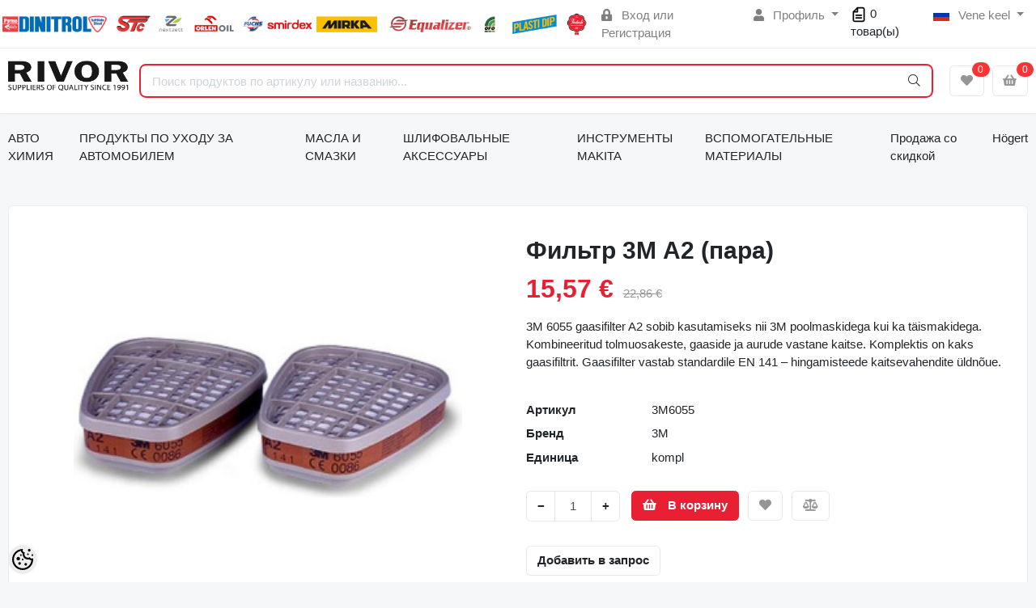

--- FILE ---
content_type: text/html; charset=UTF-8
request_url: https://www.rivor.ee/ru/a/fil-tr-3m-a2-para
body_size: 58066
content:
<!-- START TEMPLATE: layouts/no-sidebars.tpl.php --><!DOCTYPE HTML>
<html lang="ru">
<head>
	<!-- START TEMPLATE: shared/head.tpl.php --><meta charset="utf-8">
<meta http-equiv="pragma" content="no-cache" />
<meta http-equiv="cache-control" content="max-age=604800" />
<meta name="viewport" content="width=device-width, initial-scale=1, shrink-to-fit=no">
<meta name="csrf-token" content="i4YglokAiuzC1AMMIBLtBumin3eCPCN7w1Uaz381" />

<meta name="keywords" content="" />
<meta name="description" content="3M 6055 gaasifilter A2 sobib kasutamiseks nii 3M poolmaskidega kui ka täismakidega. Kombineeritud tolmuosakeste, gaaside ja aurude vastane kaitse. Komplektis on kaks gaasifiltrit. Gaasifilter vastab standardile EN 141 – hingamisteede kaitsevahendite ül..." />
<meta name="author" content="AS Rivor" />
<meta name="generator" content="ShopRoller.com" />

<meta property="og:type" content="website" />
<meta property="og:title" content="Фильтр 3М А2 (пара)" />
<meta property="og:image" content="https://www.rivor.ee/media/as-rivor/.product-image/large/product/erply.s3.amazonaws.com/9147-9147_5a29255e8e9119.74193690_3m6055_large.jpg" />
<meta property="og:url" content="https://www.rivor.ee/ru/a/fil-tr-3m-a2-para" />
<meta property="og:site_name" content="AS Rivor" />
<meta property="og:description" content="3M 6055 gaasifilter A2 sobib kasutamiseks nii 3M poolmaskidega kui ka täismakidega. Kombineeritud tolmuosakeste, gaaside ja aurude vastane kaitse. Komplektis on kaks gaasifiltrit. Gaasifilter vastab standardile EN 141 – hingamisteede kaitsevahendite ül..." />

<base href="https://www.rivor.ee/ru/" />

<title>Фильтр 3М А2 (пара) @ AS Rivor</title>

	<link rel="icon" href="https://www.rivor.ee/media/as-rivor/Lehekülje pildid/favicon-96x96.png" />

<!-- Styles -->
<link href="https://www.rivor.ee/skin/sophia/css/all-2922.css" rel="stylesheet" type="text/css"/>
<link rel="stylesheet" href="//code.jquery.com/ui/1.13.2/themes/base/jquery-ui.css">

<!-- Scripts -->
<script src="https://www.rivor.ee/skin/sophia/js/jquery-2.0.0.min.js" type="text/javascript"></script>
<script src="https://code.jquery.com/ui/1.13.2/jquery-ui.js"></script>
<script src="https://www.rivor.ee/skin/sophia/js/all-2922.js" type="text/javascript"></script>

<style id="tk-theme-configurator-css" type="text/css">
</style>
<style id="tk-custom-css" type="text/css">
.brand-wrap .logo, .navbar-brand .logo {
    margin-right: 7px;
    max-height: 50px;
    display: inline-block;
    min-width: 145px;
}

.top-bar-brands{
    width: 60%;
    display: inline-block;
}

.top-bar-brands p{
	margin:0;
}

.top-bar-brands .slot-html-content{
    display: flex;
    align-items: center;
}

.top-bar-brands .slot-html-content .slot-inner-content{
	width:100%;
}

.top-bar-brands .slot-html-content img{
	width:100%;
	height:auto;
}


.product-loop__subtitle span{
    display: -webkit-box;
    -webkit-line-clamp: 2;
    -webkit-box-orient: vertical;
    overflow: hidden;
    text-overflow: ellipsis;
}

.banks-logos-bottom img{
	width:100%;
	height:auto;
}

.footer-bottom iframe{
    width: 100%;
    border: 0;
    border-radius: 10px;
    overflow: hidden;
    margin: 10px 0px;
    margin-bottom: 20px;
}

#srAddonSalesquoteButton{
    position: relative;
    top: 6px;
}

img {
    max-width: 100%;
    height: auto;
}

.price-wrap{
    font-size: 18px;
}

.price-wrap .sale-price{
    color: #e92034;
}

.product-detail-page-pricing .sre-sale-price{
    color: #e92034;
    font-size: 32px;
}

@media only screen and (max-width: 640px) {
  .srs-megamenu-top {
    display:none !important;
  }

	.tk-front-page .small-banners-hover-effect{
		display:none; 
	}	
	
}


.article-label-2 { background-image:url('https://www.rivor.ee/media/as-rivor/BB200.png'); background-position:center center; }
</style>

<script type="text/javascript">
if(!Roller) var Roller = {};
Roller.config = new Array();
Roller.config['base_url'] = 'https://www.rivor.ee/ru/';
Roller.config['base_path'] = '/';
Roller.config['cart/addtocart/after_action'] = '1';
Roller.config['skin_url'] = 'https://www.rivor.ee/skin/sophia/';
Roller.config['translate-fill_required_fields'] = 'Пожалуйста, заполните все обязательные поля';
Roller.t = {"form_error_fill_required_fields":"\u041f\u043e\u0436\u0430\u043b\u0443\u0439\u0441\u0442\u0430, \u0437\u0430\u043f\u043e\u043b\u043d\u0438\u0442\u0435 \u0432\u0441\u0435 \u043e\u0431\u044f\u0437\u0430\u0442\u0435\u043b\u044c\u043d\u044b\u0435 \u043f\u043e\u043b\u044f","cart_error_no_items_selected":"\u0412\u044b\u0431\u0440\u0430\u0442\u044c \u043f\u0440\u043e\u0434\u0443\u043a\u0442\u044b!"}
$( document ).ready(function() {
	
	/* Search FIX button click */
	$('.button-search').bind('click', function(e)
	{
		e.preventDefault();

		var $form = $(this).closest('form');
		if($form.find('input[name=q]').val() != '') {
			$form.submit();
		}
	});
	
		
		//$.cookie('display', 'list'); 
	
		//$('.product-grid').attr('class', 'product-list');

		$('.product-list > div.product_holder > div.product_holder_inside').each(function(index, element)
		{
			$element = $(element);
			html = '';

			if ($element.children().hasClass("special_promo")){
				html += '<div class="special_promo"></div>'
			};

			html += '<div class="right">';

			if($element.find('.cart').length > 0) {
				html += '  <div class="cart">' + $element.find('.cart').html() + '</div>';
			}
			
		      var wishlist = $(element).find('.wishlist').html();
		      if (wishlist != null) { 
		        html += '<div class="wishlist">' + wishlist + '</div>';
		      }

			if($element.find('.compare').length > 0) {
				html += '  <div class="compare">' + $element.find('.compare').html() + '</div>';
			}

			html += '</div>';			
			html += '<div class="left">';
			
			if ($(element).find('.article-label.article-label-new').length > 0) { 
				html += '<div class="article-label article-label-new"></div>';
			}
			
			if ($(element).find('.article-label.article-label-onsale').length > 0) { 
				html += '<div class="article-label article-label-onsale"></div>';
			}
			
			var image = $element.find('.image').html();
			if (image != null) { 
				html += '<div class="image">' + image + '</div>';
			}
			
			var price = $element.find('.price').html();
			if (price != null) {
				html += '<div class="price">' + price  + '</div>';
			}
					
			html += '  <div class="name">' + $element.find('.name').html() + '</div>';
			html += '  <div class="description">' + $element.find('.description').html() + '</div>';
			
			var rating = $element.find('.rating').html();
			if (rating != null) {
				html += '<div class="rating">' + rating + '</div>';
			}
				
			html += '</div>';
						
			$element.html(html);
		});		
	
});

</script>

<meta name="google-site-verification" content="ACVBQ5TFZUZR4ZyYDzLtdIzJcgfqGNzyTW8FOzXhAq0" />
<script src="https://chat.translatewise.com/cw/chat/latest.js"
	 tw-client-key="kfj0hiqww4bgiuhvvaaslwss" async ></script>

<!-- START TEMPLATE: shared/google_analytics_tracking.tpl.php -->            <!-- Global site tag (gtag.js) - Google Analytics -->
<script async src="https://www.googletagmanager.com/gtag/js?id=UA-139748259-1"></script>
<script>
  window.dataLayer = window.dataLayer || [];
  function gtag(){dataLayer.push(arguments);}
  gtag('js', new Date());

  gtag('config', 'UA-139748259-1');
</script>        <script>
        /*
         *   Called when consent changes. Assumes that consent object contains keys which
         *   directly correspond to Google consent types.
         */
        const googleUserConsentListener = function() {
            let consent = this.options;
            gtag('consent', 'update', {
                'ad_user_data': consent.marketing,
                'ad_personalization': consent.marketing,
                'ad_storage': consent.marketing,
                'analytics_storage': consent.analytics
            });
        };

        $('document').ready(function(){
            Roller.Events.on('onUserConsent', googleUserConsentListener);
        });
    </script>
    <!-- Global Site Tag (gtag.js) - Google Analytics Events -->
            <script type="text/javascript"">
                    gtag('event', 'view_item', {"currency":"EUR","value":19.31,"items":[{"item_id":"3M6055","item_name":"Фильтр 3М А2 (пара)","item_brand":"3M","price":28.35,"discount":9.03,"item_category":" ВСПОМОГАТЕЛЬНЫЕ МАТЕРИАЛЫ"}]});
                </script>
    
    <!-- Global Site Tag (gtag.js) - Google Analytics Event listeners -->
	<!-- END TEMPLATE: shared/google_analytics_tracking.tpl.php -->



<!-- START TEMPLATE: components/configurator-new.tpl.php --><!-- Konfiguraator -->

<style>
.configurator-sr-button svg{
  width: 24px;
  height: 24px;
}
.configurator-sr-button.close-conf-button {
	top: -5px;
	right: 120px;
	position: absolute;
	opacity:0;
	visibility:hidden;	
}
.configurator-sr-button.admin-conf-button{
	top: -5px;
	right: 60px;
	position: absolute;
	opacity:0;
	visibility:hidden;
}	
</style>







		
	






<div id="dynamic-styles-srs-conf">
	
	
	
	

<style>

:root {
	--primary-color-h: 354;
 	--primary-color-s: 82%;
	--primary-color-l: 52%;
  	--primary: hsl(var(--primary-color-h), var( --primary-color-s), calc(var(--primary-color-l) + 0%));
	--primary-darken:  hsl(var(--primary-color-h), var( --primary-color-s), calc(var(--primary-color-l) - 5%));
	--primary-lighten:  hsl(var(--primary-color-h), var( --primary-color-s), calc(var(--primary-color-l) + 40%));
	--rgbColor: rgba(233, 32, 52, 0.4);
	--rgbred: 233;
	--rgbgreen: 32;
	--rgblue: 52	
}
	
.btn-primary {
    background-color: var(--primary);
	border-color: var(--primary);
}
	
	
.btn-primary:hover {
    color: #fff;
    background-color: var(--primary-darken);
    border-color: var(--primary-darken);
}		
	
.btn-primary:hover {
    color: #fff;
}	
	
.filter-group.box_filter.box_filter_price .ui-slider-horizontal .ui-slider-handle{
	background-color: var(--primary);
}	
	
.itemside a.title:hover {
    color: var(--primary);
}	
	
.btn-light:not(:disabled):not(.disabled):active, .btn-light:not(:disabled):not(.disabled).active, .show > .btn-light.dropdown-toggle {
    color: #212529;
    background-color: var(--primary-lighten);
    border-color: var(--primary);
}	
	
.search-header {
	border: 2px solid var(--primary);
}
	
.section-footer ul a:hover, a:hover, .navbar-main .nav-link:hover, .dropdown-large a:hover, .list-menu a:hover, .btn-light.active i,[class*=card-product] a.title:hover, .nav-home-aside .menu-category a:hover {
	color: var(--primary);
}	

.dropdown-item.active, .dropdown-item:active {
	background-color: var(--primary);
}	
	
.custom-control-input:checked ~ .custom-control-label::before {
	border-color: var(--primary);
	background-color: var(--primary);
}	
	
.hover-border-primary:hover, .gallery-wrap .thumbs-wrap .item-thumb:hover {
	border-color: var(--primary) !important;
}	
	
.btn-primary:not(:disabled):not(.disabled):active, .btn-primary:not(:disabled):not(.disabled).active, .show > .btn-primary.dropdown-toggle {
    color: #fff;
    background-color: var(--primary-darken);
    border-color: var(--primary-darken);
}		
	
.form-control:focus {
    border-color: var(--primary);
    outline: 0;
	box-shadow: 0 0 0 0.2rem rgb(var(--rgbred) var(--rgbgreen) var(--rgblue) / 25%);
}	
	
.bg-light {
    background-color: rgb(var(--rgbred) var(--rgbgreen) var(--rgblue) / 25%) !important;
}	
	
.btn-primary:focus, .btn-primary.focus {
    box-shadow: 0 0 0 0.2rem rgb(var(--rgbred) var(--rgbgreen) var(--rgblue) / 50%) !important;
}	

.btn-link:hover{
	 color: var(--primary);
}
	
	
#searchMobileOpen.btn-light i, #openMobileCategories.btn-light i{
	color: #fff !important;
}	


	

	
</style>	
</div>	


	




<script>
	function HEXtoHSL(hex) {
		hex = hex.replace(/#/g, '');
		if (hex.length === 3) {
			hex = hex.split('').map(function (hex) {
				return hex + hex;
			}).join('');
		}
		var result = /^([a-f\d]{2})([a-f\d]{2})([a-f\d]{2})[\da-z]{0,0}$/i.exec(hex);
		if (!result) {
			return null;
		}
		var r = parseInt(result[1], 16);
		var g = parseInt(result[2], 16);
		var b = parseInt(result[3], 16);
		r /= 255, g /= 255, b /= 255;
		var max = Math.max(r, g, b),
			min = Math.min(r, g, b);
		var h, s, l = (max + min) / 2;
		if (max == min) {
			h = s = 0;
		} else {
			var d = max - min;
			s = l > 0.5 ? d / (2 - max - min) : d / (max + min);
			switch (max) {
			case r:
				h = (g - b) / d + (g < b ? 6 : 0);
				break;
			case g:
				h = (b - r) / d + 2;
				break;
			case b:
				h = (r - g) / d + 4;
				break;
			}
			h /= 6;
		}
		s = s * 100;
		s = Math.round(s);
		l = l * 100;
		l = Math.round(l);
		h = Math.round(360 * h);

		return {
			h: h,
			s: s,
			l: l
		};
	}	
</script>	




<!-- END TEMPLATE: components/configurator-new.tpl.php --><!-- END TEMPLATE: shared/head.tpl.php --></head>
<body class="browser-chrome browser-chrome-131.0.0.0 tk-language-ru_RU page-template-layouts-no-sidebars content-template-pages-product tk-product-page">


<div id="fb-root"></div>
<script type="text/plain" data-category="analytics" async defer crossorigin="anonymous" src="https://connect.facebook.net/ru_RU/sdk.js#xfbml=1&version=v11.0&appId=386731248061277&autoLogAppEvents=1"></script>
<!-- START TEMPLATE: shared/site_segments.tpl.php --><!-- END TEMPLATE: shared/site_segments.tpl.php --><!--
<div id="header0">
	<center><img src="http://myshoproller.com/media/as-rivor/Lehek%C3%BClje%20pildid/RIVOR_brands_incolor.png" width="990"></center>
</div>
!--> <!-- START TEMPLATE: page/common/after_body_start.tpl.php --><!-- END TEMPLATE: page/common/after_body_start.tpl.php -->
<!-- START TEMPLATE: sections/header-1.tpl.php --><header class="d-none d-md-block srs-header-1 section-header">

	<nav class="navbar navbar-light p-0 navbar-expand border-bottom">
		<div class="container">
			
			<div class="top-bar-brands">
				<!-- START TEMPLATE: components/default-slot.tpl.php -->
<section class="slot-default  ">
	<div class="slot-html-content" data-sra-edit-section="{&quot;id&quot;:&quot;header-topbar-brands&quot;,&quot;title&quot;:&quot;Add content&quot;,&quot;data_fields&quot;:[{&quot;id&quot;:&quot;html_content&quot;,&quot;type&quot;:&quot;html&quot;,&quot;title&quot;:&quot;Content&quot;}],&quot;data&quot;:{&quot;html_content&quot;:&quot;&lt;p&gt;&lt;img src=\&quot;\/media\/as-rivor\/Lehek\u00fclje pildid\/RIVOR_brands_incolor.png\&quot; alt=\&quot;RIVOR_brands_incolor.png (125 KB)\&quot; width=\&quot;600\&quot; height=\&quot;25\&quot;&gt;&lt;\/p&gt;&quot;},&quot;status&quot;:&quot;published&quot;,&quot;is_visible&quot;:true}">	
					<div class="slot-inner-content"><p><img src="/media/as-rivor/Lehekülje pildid/RIVOR_brands_incolor.png" alt="RIVOR_brands_incolor.png (125 KB)" width="600" height="25"></p></div>
			</div>	
</section>	
<!-- END TEMPLATE: components/default-slot.tpl.php -->			</div>
			
						<ul class="navbar-nav">

													<li class="nav-item">
						<a href="https://www.rivor.ee/ru/account/login" class="nav-link">
							<i class="fas fa-lock-alt mr-2"></i>
							Вход							или							Регистрация						</a>
					</li>
								
																		<li class="nav-item dropdown">
						<a href="#" class="nav-link dropdown-toggle" data-toggle="dropdown">
							<i class="fas fa-user mr-2"></i>
							Профиль						</a>
						<ul class="dropdown-menu dropdown-menu-right small">
															<li><a class="dropdown-item" href="https://www.rivor.ee/ru/account/myaccount">Профиль</a></li>
															<li><a class="dropdown-item" href="https://www.rivor.ee/ru/order/list">История заказов</a></li>
															<li><a class="dropdown-item" href="https://www.rivor.ee/ru/account/products">Приобретённые товары</a></li>
															<li><a class="dropdown-item" href="https://www.rivor.ee/ru/account/wishlist">Список желаний</a></li>
															<li><a class="dropdown-item" href="https://www.rivor.ee/ru/account/compare">Сравнение</a></li>
													</ul>
					</li>
								
<div class="hinnaparing">
	<div id="srAddonSalesquoteButton">
		<a href="https://www.rivor.ee/ru/addon/salesquote">

<svg width="20px" height="20px" viewBox="0 0 24 24" fill="none" xmlns="http://www.w3.org/2000/svg">
<path fill-rule="evenodd" clip-rule="evenodd" d="M9.29289 1.29289C9.48043 1.10536 9.73478 1 10 1H18C19.6569 1 21 2.34315 21 4V20C21 21.6569 19.6569 23 18 23H6C4.34315 23 3 21.6569 3 20V8C3 7.73478 3.10536 7.48043 3.29289 7.29289L9.29289 1.29289ZM18 3H11V8C11 8.55228 10.5523 9 10 9H5V20C5 20.5523 5.44772 21 6 21H18C18.5523 21 19 20.5523 19 20V4C19 3.44772 18.5523 3 18 3ZM6.41421 7H9V4.41421L6.41421 7ZM7 13C7 12.4477 7.44772 12 8 12H16C16.5523 12 17 12.4477 17 13C17 13.5523 16.5523 14 16 14H8C7.44772 14 7 13.5523 7 13ZM7 17C7 16.4477 7.44772 16 8 16H16C16.5523 16 17 16.4477 17 17C17 17.5523 16.5523 18 16 18H8C7.44772 18 7 17.5523 7 17Z" fill="#000000"/>
</svg>			
			
			<span>0</span> товар(ы)		</a>
	</div>
	<script>
		$(document).on('sr:addon.salesquote.changed', function(e, data)
					   {
			$('#srAddonSalesquoteButton span').text( data.total_quantity );
		});
	</script>
</div>	
				

																	<li class="nav-item dropdown">
						<a href="#" class="nav-link dropdown-toggle" data-toggle="dropdown">
																																							<span class="flag-icon flag-icon-ru mr-2"></span>
									Vene keel																																				</a>
						<ul class="dropdown-menu dropdown-menu-right small">
																								<li><a class="dropdown-item" href="https://www.rivor.ee/et"><span class="flag-icon flag-icon-ee mr-2"></span> Eesti keel</a></li>
																																															<li><a class="dropdown-item" href="https://www.rivor.ee/en"><span class="flag-icon flag-icon-gb mr-2"></span> English</a></li>
																					</ul>
					</li>
							</ul>
		</div>
	</nav>

	<div class="container">
		<section class="header-main">
			<div class="row row-sm align-items-center">

								<div class="col-6 col-sm col-md col-lg  flex-grow-0">
					<a href="https://www.rivor.ee/ru/" class="brand-wrap">
													<img class="logo" src="https://www.rivor.ee/media/as-rivor/rivor_logo.png" alt="AS Rivor">
											</a>
				</div>

								<div class="col-lg-6 col-xl col-md-5 col-sm-12 flex-grow-1">
					<form class="position-relative" id="searchForm" action="https://www.rivor.ee/ru/search" method="get">
						<div class="search-header">
							<input type="hidden" name="page" value="1" />
							<div class="input-group">
								<input class="form-control" type="text" name="q" value="" placeholder="Поиск продуктов по артикулу или названию..." autocomplete="off">
								<button class="btn" type="submit"><i class="fal fa-search"></i></button>
							</div>
						</div>
					</form>
					<script src="https://www.rivor.ee/skin/sophia/../base2/jquery.srcSearchAutocomplete1/jquery.srcSearchAutocomplete1.js"></script>
					<script>
						jQuery(document).ready(function($)
						{
							$('#searchForm').srcSearchAutocomplete1({
								'search_url': 'https://www.rivor.ee/ru/search/autocomplete2.json',
								'no_results_text': ''
							});
						});
					</script>
				</div>

								<div class="col-6 col-sm col-md col-lg flex-md-grow-0">
					<div class="category-wrap d-none d-md-inline-block">
						<button type="button" class="btn btn-light dropdown-toggle font-weight-normal" data-toggle="modal" data-target="#sreBrandsModal">
							Бренды						</button>
					</div>
				</div>
				<div class="modal" id="sreBrandsModal" tabindex="-1">
					<div class="modal-dialog modal-xl">
						<div class="modal-content">
							<div class="modal-header">
								<h5 class="modal-title">Бренды</h5>
								<button type="button" class="close" data-dismiss="modal" aria-label="Close">
									<span aria-hidden="true">&times;</span>
								</button>
							</div>
							<div class="modal-body d-flex flex-wrap justify-content-center align-items-center">
								<div class="text-center py-5">
									<i class="fas fa-spinner fa-2x fa-spin text-primary"></i>
								</div>
							</div>
						</div>
					</div>
				</div>

													<div class="col col-lg col-md flex-grow-0">
						<a class="btn btn-block btn-light" id="sreWishlistIcon" href="https://www.rivor.ee/ru/account/wishlist">
							<i class="fas fa-heart"></i>
							<!-- START TEMPLATE: components/header-icons-counter.tpl.php -->
<span id="wishlist-counter" class="notify notify-edited-header">
	<span class="ajax-inner">0</span>
</span>


<!-- END TEMPLATE: components/header-icons-counter.tpl.php -->						</a>
					</div>
				
													<div class="col col-lg col-md flex-grow-0">
						
						<a class="btn btn-block btn-light" id="sreCartIcon" href="https://www.rivor.ee/ru/cart">
							<i class="fas fa-shopping-basket"></i>
							<!-- START TEMPLATE: components/header-icons-counter.tpl.php -->
<span id="cart-counter" class="notify notify-edited-header">
	<span class="ajax-inner">0</span>
</span>


<!-- END TEMPLATE: components/header-icons-counter.tpl.php -->						</a>
					</div>
				
			</div>
		</section>
	</div>


		

</header>

	
<!-- START TEMPLATE: custom/sophia-megamenu-1.tpl.php --><script>console.log([{"type":"menu_item","id":"category-642","title":"\u0410\u0412\u0422\u041e \u0425\u0418\u041c\u0418\u042f","url":"https:\/\/www.rivor.ee\/ru\/c\/avto-himija","url_slug":"avto-himija","image":null,"target_window":"_self","is_current":false,"is_open":false,"children":[{"type":"menu_item","id":"category-952","title":"PLASTI DIP\u00ae","url":"https:\/\/www.rivor.ee\/ru\/c\/plasti-dipr","url_slug":"plasti-dipr","image":{"title":"PLASTI DIP\u00ae","url":"https:\/\/www.rivor.ee\/media\/as-rivor\/PLASTI DIP\/plastidip.png","small_url":"https:\/\/www.rivor.ee\/media\/as-rivor\/.image\/category-small\/PLASTI%20DIP\/plastidip.png","medium_url":"https:\/\/www.rivor.ee\/media\/as-rivor\/.image\/category-medium\/PLASTI%20DIP\/plastidip.png"},"target_window":"_self","is_current":false,"is_open":false,"children":[{"type":"menu_item","id":"category-953","title":"Plasti Dip  \u0431\u0430\u043d\u043e\u0447\u043d\u044b\u0435 \u043a\u0440\u0430\u0441\u043a\u0438","url":"https:\/\/www.rivor.ee\/ru\/c\/plasti-dip-banochnye-kraski","url_slug":"plasti-dip-banochnye-kraski","image":{"title":"Plasti Dip  \u0431\u0430\u043d\u043e\u0447\u043d\u044b\u0435 \u043a\u0440\u0430\u0441\u043a\u0438","url":"https:\/\/www.rivor.ee\/media\/as-rivor\/PLASTI DIP\/plasti-dip-schwarz-uv-gallone-378-l-1-gallon-black.jpg","small_url":"https:\/\/www.rivor.ee\/media\/as-rivor\/.image\/category-small\/PLASTI%20DIP\/plasti-dip-schwarz-uv-gallone-378-l-1-gallon-black.jpg","medium_url":"https:\/\/www.rivor.ee\/media\/as-rivor\/.image\/category-medium\/PLASTI%20DIP\/plasti-dip-schwarz-uv-gallone-378-l-1-gallon-black.jpg"},"target_window":"_self","is_current":false,"is_open":false,"category":{"type":"category","id":"953"}},{"type":"menu_item","id":"category-954","title":"Plasti Dip  \u0430\u044d\u0440\u043e\u0437\u043e\u043b\u0438","url":"https:\/\/www.rivor.ee\/ru\/c\/plasti-dip-ajerozoli","url_slug":"plasti-dip-ajerozoli","image":{"title":"Plasti Dip  \u0430\u044d\u0440\u043e\u0437\u043e\u043b\u0438","url":"https:\/\/www.rivor.ee\/media\/as-rivor\/PLASTI DIP\/9253_58b56834698c30.41203747_plasti-dip-spray-325-ml-schwarz-aerosol-11-oz-black_large.jpg","small_url":"https:\/\/www.rivor.ee\/media\/as-rivor\/.image\/category-small\/PLASTI%20DIP\/9253_58b56834698c30.41203747_plasti-dip-spray-325-ml-schwarz-aerosol-11-oz-black_large.jpg","medium_url":"https:\/\/www.rivor.ee\/media\/as-rivor\/.image\/category-medium\/PLASTI%20DIP\/9253_58b56834698c30.41203747_plasti-dip-spray-325-ml-schwarz-aerosol-11-oz-black_large.jpg"},"target_window":"_self","is_current":false,"is_open":false,"category":{"type":"category","id":"954"}},{"type":"menu_item","id":"category-1000","title":"Plasti Dip \u0440\u0430\u0441\u0442\u0432\u043e\u0440\u0438\u0442\u0435\u043b\u0438","url":"https:\/\/www.rivor.ee\/ru\/c\/plasti-dip-rastvoriteli","url_slug":"plasti-dip-rastvoriteli","image":{"title":"Plasti Dip \u0440\u0430\u0441\u0442\u0432\u043e\u0440\u0438\u0442\u0435\u043b\u0438","url":"https:\/\/www.rivor.ee\/media\/as-rivor\/PLASTI DIP\/PD5001.jpg","small_url":"https:\/\/www.rivor.ee\/media\/as-rivor\/.image\/category-small\/PLASTI%20DIP\/PD5001.jpg","medium_url":"https:\/\/www.rivor.ee\/media\/as-rivor\/.image\/category-medium\/PLASTI%20DIP\/PD5001.jpg"},"target_window":"_self","is_current":false,"is_open":false,"category":{"type":"category","id":"1000"}},{"type":"menu_item","id":"category-955","title":"Plasti Dip  \u0436\u0438\u0434\u043a\u0430\u044f \u043b\u0435\u043d\u0442\u0430 ","url":"https:\/\/www.rivor.ee\/ru\/c\/plasti-dip-zhidkaja-lenta","url_slug":"plasti-dip-zhidkaja-lenta","image":{"title":"Plasti Dip  \u0436\u0438\u0434\u043a\u0430\u044f \u043b\u0435\u043d\u0442\u0430 ","url":"https:\/\/www.rivor.ee\/media\/as-rivor\/PLASTI DIP\/image_7637.jpg","small_url":"https:\/\/www.rivor.ee\/media\/as-rivor\/.image\/category-small\/PLASTI%20DIP\/image_7637.jpg","medium_url":"https:\/\/www.rivor.ee\/media\/as-rivor\/.image\/category-medium\/PLASTI%20DIP\/image_7637.jpg"},"target_window":"_self","is_current":false,"is_open":false,"category":{"type":"category","id":"955"}},{"type":"menu_item","id":"category-956","title":"Plasti Dip \u0430\u043a\u0441\u0435\u0441\u0441\u0443\u0430\u0440\u044b","url":"https:\/\/www.rivor.ee\/ru\/c\/plasti-dip-aksessuary","url_slug":"plasti-dip-aksessuary","image":{"title":"Plasti Dip \u0430\u043a\u0441\u0435\u0441\u0441\u0443\u0430\u0440\u044b","url":"https:\/\/www.rivor.ee\/media\/as-rivor\/PLASTI DIP\/9266_58b589abcc5023.07461611_can-gun-handgriff-fuer-plasti-dip-aerosol-spray-can-tool_large.jpg","small_url":"https:\/\/www.rivor.ee\/media\/as-rivor\/.image\/category-small\/PLASTI%20DIP\/9266_58b589abcc5023.07461611_can-gun-handgriff-fuer-plasti-dip-aerosol-spray-can-tool_large.jpg","medium_url":"https:\/\/www.rivor.ee\/media\/as-rivor\/.image\/category-medium\/PLASTI%20DIP\/9266_58b589abcc5023.07461611_can-gun-handgriff-fuer-plasti-dip-aerosol-spray-can-tool_large.jpg"},"target_window":"_self","is_current":false,"is_open":false,"category":{"type":"category","id":"956"}}],"category":{"type":"category","id":"952"}},{"type":"menu_item","id":"category-643","title":"\u0428\u043f\u0430\u0442\u043b\u0435\u0432\u043a\u0430","url":"https:\/\/www.rivor.ee\/ru\/c\/shpatlevka","url_slug":"shpatlevka","image":{"title":"\u0428\u043f\u0430\u0442\u043b\u0435\u0432\u043a\u0430","url":"https:\/\/www.rivor.ee\/media\/as-rivor\/SLAID\/spachtel_Geb_NEU_1600x1200px_w.jpg","small_url":"https:\/\/www.rivor.ee\/media\/as-rivor\/.image\/category-small\/SLAID\/spachtel_Geb_NEU_1600x1200px_w.jpg","medium_url":"https:\/\/www.rivor.ee\/media\/as-rivor\/.image\/category-medium\/SLAID\/spachtel_Geb_NEU_1600x1200px_w.jpg"},"target_window":"_self","is_current":false,"is_open":false,"category":{"type":"category","id":"643"}},{"type":"menu_item","id":"category-644","title":"\u0420\u0430\u0441\u043f\u044b\u043b\u044f\u0435\u043c\u044b\u0435 \u0448\u043f\u0430\u0442\u043b\u0435\u0432\u043a\u0438","url":"https:\/\/www.rivor.ee\/ru\/c\/raspyljaemye-shpatlevki","url_slug":"raspyljaemye-shpatlevki","image":{"title":"\u0420\u0430\u0441\u043f\u044b\u043b\u044f\u0435\u043c\u044b\u0435 \u0448\u043f\u0430\u0442\u043b\u0435\u0432\u043a\u0438","url":"https:\/\/www.rivor.ee\/media\/as-rivor\/DINTROL\/8456_5873b5ce87fa13.32500443_6060_1500g_large.jpg","small_url":"https:\/\/www.rivor.ee\/media\/as-rivor\/.image\/category-small\/DINTROL\/8456_5873b5ce87fa13.32500443_6060_1500g_large.jpg","medium_url":"https:\/\/www.rivor.ee\/media\/as-rivor\/.image\/category-medium\/DINTROL\/8456_5873b5ce87fa13.32500443_6060_1500g_large.jpg"},"target_window":"_self","is_current":false,"is_open":false,"category":{"type":"category","id":"644"}},{"type":"menu_item","id":"category-645","title":"\u0420\u0435\u043c\u043e\u043d\u0442\u043d\u044b\u0435 \u0441\u043c\u043e\u043b\u044b","url":"https:\/\/www.rivor.ee\/ru\/c\/remontnye-smoly","url_slug":"remontnye-smoly","image":{"title":"\u0420\u0435\u043c\u043e\u043d\u0442\u043d\u044b\u0435 \u0441\u043c\u043e\u043b\u044b","url":"https:\/\/www.rivor.ee\/media\/as-rivor\/Lehek\u00fclje pildid\/Laminierharz_BPO_alle_Geb.jpeg","small_url":"https:\/\/www.rivor.ee\/media\/as-rivor\/.image\/category-small\/Lehek%C3%BClje%20pildid\/Laminierharz_BPO_alle_Geb.jpeg","medium_url":"https:\/\/www.rivor.ee\/media\/as-rivor\/.image\/category-medium\/Lehek%C3%BClje%20pildid\/Laminierharz_BPO_alle_Geb.jpeg"},"target_window":"_self","is_current":false,"is_open":false,"category":{"type":"category","id":"645"}},{"type":"menu_item","id":"category-646","title":"\u0413\u0440\u0443\u043d\u0442\u043e\u0432\u043a\u0438 \u0437\u0430\u043f\u043e\u043b\u043d\u0435\u043d\u0438\u044f","url":"https:\/\/www.rivor.ee\/ru\/c\/gruntovki-zapolnenija","url_slug":"gruntovki-zapolnenija","image":{"title":"\u0413\u0440\u0443\u043d\u0442\u043e\u0432\u043a\u0438 \u0437\u0430\u043f\u043e\u043b\u043d\u0435\u043d\u0438\u044f","url":"https:\/\/www.rivor.ee\/media\/as-rivor\/Lehek\u00fclje pildid\/8696_58d380d6645a87.69345449_haerter_kurz_4zu1_gebinde_1600x1200px_w_large.jpeg","small_url":"https:\/\/www.rivor.ee\/media\/as-rivor\/.image\/category-small\/Lehek%C3%BClje%20pildid\/8696_58d380d6645a87.69345449_haerter_kurz_4zu1_gebinde_1600x1200px_w_large.jpeg","medium_url":"https:\/\/www.rivor.ee\/media\/as-rivor\/.image\/category-medium\/Lehek%C3%BClje%20pildid\/8696_58d380d6645a87.69345449_haerter_kurz_4zu1_gebinde_1600x1200px_w_large.jpeg"},"target_window":"_self","is_current":false,"is_open":false,"category":{"type":"category","id":"646"}},{"type":"menu_item","id":"category-647","title":"\u0413\u0440\u0443\u043d\u0442\u043e\u0432\u043a\u0438 ","url":"https:\/\/www.rivor.ee\/ru\/c\/gruntovki","url_slug":"gruntovki","image":{"title":"\u0413\u0440\u0443\u043d\u0442\u043e\u0432\u043a\u0438 ","url":"https:\/\/www.rivor.ee\/media\/as-rivor\/Lehek\u00fclje pildid\/1K_400_gebinde_1600x1200px_w.jpeg","small_url":"https:\/\/www.rivor.ee\/media\/as-rivor\/.image\/category-small\/Lehek%C3%BClje%20pildid\/1K_400_gebinde_1600x1200px_w.jpeg","medium_url":"https:\/\/www.rivor.ee\/media\/as-rivor\/.image\/category-medium\/Lehek%C3%BClje%20pildid\/1K_400_gebinde_1600x1200px_w.jpeg"},"target_window":"_self","is_current":false,"is_open":false,"category":{"type":"category","id":"647"}},{"type":"menu_item","id":"category-648","title":"\u041b\u0430\u043a\u043e\u043a\u0440\u0430\u0441\u043e\u0447\u043d\u044b\u0435 \u043c\u0430\u0442\u0435\u0440\u0438\u0430\u043b\u044b","url":"https:\/\/www.rivor.ee\/ru\/c\/lakokrasochnye-materialy","url_slug":"lakokrasochnye-materialy","image":{"title":"\u041b\u0430\u043a\u043e\u043a\u0440\u0430\u0441\u043e\u0447\u043d\u044b\u0435 \u043c\u0430\u0442\u0435\u0440\u0438\u0430\u043b\u044b","url":"https:\/\/www.rivor.ee\/media\/as-rivor\/Lehek\u00fclje pildid\/7997_5873b17e083516.29568863_8530_large.jpg","small_url":"https:\/\/www.rivor.ee\/media\/as-rivor\/.image\/category-small\/Lehek%C3%BClje%20pildid\/7997_5873b17e083516.29568863_8530_large.jpg","medium_url":"https:\/\/www.rivor.ee\/media\/as-rivor\/.image\/category-medium\/Lehek%C3%BClje%20pildid\/7997_5873b17e083516.29568863_8530_large.jpg"},"target_window":"_self","is_current":false,"is_open":false,"children":[{"type":"menu_item","id":"category-649","title":"M\u0430\u0440\u043a\u0438\u0440\u043e\u0432\u043e\u0447\u043d\u044b\u0435 \u043a\u0440\u0430\u0441\u043a\u0438","url":"https:\/\/www.rivor.ee\/ru\/c\/markirovochnye-kraski","url_slug":"markirovochnye-kraski","image":null,"target_window":"_self","is_current":false,"is_open":false,"category":{"type":"category","id":"649"}},{"type":"menu_item","id":"category-650","title":"A\u043a\u0440\u0438\u043b\u043e\u0432\u044b\u0435 \u043b\u0430\u043a\u0438","url":"https:\/\/www.rivor.ee\/ru\/c\/akrilovye-laki","url_slug":"akrilovye-laki","image":null,"target_window":"_self","is_current":false,"is_open":false,"category":{"type":"category","id":"650"}},{"type":"menu_item","id":"category-651","title":"A\u043a\u0440\u0438\u043b\u043e\u0432\u044b\u0435 \u043a\u0440\u0430\u0441\u043a\u0438","url":"https:\/\/www.rivor.ee\/ru\/c\/akrilovye-kraski","url_slug":"akrilovye-kraski","image":null,"target_window":"_self","is_current":false,"is_open":false,"category":{"type":"category","id":"651"}},{"type":"menu_item","id":"category-652","title":" \u0420\u0435\u043c\u043e\u043d\u0442\u043d\u044b\u0435 \u043a\u0440\u0430\u0441\u043a\u0438","url":"https:\/\/www.rivor.ee\/ru\/c\/remontnye-kraski","url_slug":"remontnye-kraski","image":null,"target_window":"_self","is_current":false,"is_open":false,"category":{"type":"category","id":"652"}}],"category":{"type":"category","id":"648"}},{"type":"menu_item","id":"category-653","title":"\u0420\u0430\u0441\u0442\u0432\u043e\u0440\u0438\u0442\u0435\u043b\u0438 \u0438 \u043e\u0442\u0432\u0435\u0440\u0434\u0438\u0442\u0435\u043b\u0438","url":"https:\/\/www.rivor.ee\/ru\/c\/rastvoriteli-i-otverditeli","url_slug":"rastvoriteli-i-otverditeli","image":{"title":"\u0420\u0430\u0441\u0442\u0432\u043e\u0440\u0438\u0442\u0435\u043b\u0438 \u0438 \u043e\u0442\u0432\u0435\u0440\u0434\u0438\u0442\u0435\u043b\u0438","url":"https:\/\/www.rivor.ee\/media\/as-rivor\/Lehek\u00fclje pildid\/8311_589d7f2fdc0bd0.10946959_ENG-Professional-Brake-Parts-Cleaner_large.jpg","small_url":"https:\/\/www.rivor.ee\/media\/as-rivor\/.image\/category-small\/Lehek%C3%BClje%20pildid\/8311_589d7f2fdc0bd0.10946959_ENG-Professional-Brake-Parts-Cleaner_large.jpg","medium_url":"https:\/\/www.rivor.ee\/media\/as-rivor\/.image\/category-medium\/Lehek%C3%BClje%20pildid\/8311_589d7f2fdc0bd0.10946959_ENG-Professional-Brake-Parts-Cleaner_large.jpg"},"target_window":"_self","is_current":false,"is_open":false,"category":{"type":"category","id":"653"}},{"type":"menu_item","id":"category-654","title":"\u0418\u043d\u0433\u0438\u0431\u0438\u0442\u043e\u0440\u044b \u043a\u043e\u0440\u0440\u043e\u0437\u0438\u0438","url":"https:\/\/www.rivor.ee\/ru\/c\/ingibitory-korrozii","url_slug":"ingibitory-korrozii","image":null,"target_window":"_self","is_current":false,"is_open":false,"children":[{"type":"menu_item","id":"category-655","title":"A\u043d\u0442\u0438\u043a\u043e\u0440\u0440\u043e\u0437\u0438\u0439\u043d\u044b\u0435 \u0436\u0438\u0434\u043a\u043e\u0441\u0442\u0438","url":"https:\/\/www.rivor.ee\/ru\/c\/antikorrozijnye-zhidkosti","url_slug":"antikorrozijnye-zhidkosti","image":{"title":"A\u043d\u0442\u0438\u043a\u043e\u0440\u0440\u043e\u0437\u0438\u0439\u043d\u044b\u0435 \u0436\u0438\u0434\u043a\u043e\u0441\u0442\u0438","url":"https:\/\/www.rivor.ee\/media\/as-rivor\/DINTROL\/ML_Brown_1L_GB.jpg","small_url":"https:\/\/www.rivor.ee\/media\/as-rivor\/.image\/category-small\/DINTROL\/ML_Brown_1L_GB.jpg","medium_url":"https:\/\/www.rivor.ee\/media\/as-rivor\/.image\/category-medium\/DINTROL\/ML_Brown_1L_GB.jpg"},"target_window":"_self","is_current":false,"is_open":false,"category":{"type":"category","id":"655"}},{"type":"menu_item","id":"category-656","title":"\u041f\u0440\u043e\u043c\u044b\u0448\u043b\u0435\u043d\u043d\u044b\u0435 \u043a\u043e\u043d\u0441\u0435\u0440\u0432\u0430\u043d\u0442\u044b","url":"https:\/\/www.rivor.ee\/ru\/c\/promyshlennye-konservanty","url_slug":"promyshlennye-konservanty","image":{"title":"\u041f\u0440\u043e\u043c\u044b\u0448\u043b\u0435\u043d\u043d\u044b\u0435 \u043a\u043e\u043d\u0441\u0435\u0440\u0432\u0430\u043d\u0442\u044b","url":"https:\/\/www.rivor.ee\/media\/as-rivor\/DINTROL\/6606_58733ca861f516.93877161_dinitrol_20l_large.jpg","small_url":"https:\/\/www.rivor.ee\/media\/as-rivor\/.image\/category-small\/DINTROL\/6606_58733ca861f516.93877161_dinitrol_20l_large.jpg","medium_url":"https:\/\/www.rivor.ee\/media\/as-rivor\/.image\/category-medium\/DINTROL\/6606_58733ca861f516.93877161_dinitrol_20l_large.jpg"},"target_window":"_self","is_current":false,"is_open":false,"category":{"type":"category","id":"656"}}],"category":{"type":"category","id":"654"}},{"type":"menu_item","id":"category-657","title":"\u0417\u0430\u0449\u0438\u0442\u043d\u044b\u0435 \u0441\u0440\u0435\u0434\u0441\u0442\u0432\u0430 \u043e\u0442 \u043a\u0430\u043c\u043d\u0435\u0439","url":"https:\/\/www.rivor.ee\/ru\/c\/zaschitnye-sredstva-ot-kamnej","url_slug":"zaschitnye-sredstva-ot-kamnej","image":{"title":"\u0417\u0430\u0449\u0438\u0442\u043d\u044b\u0435 \u0441\u0440\u0435\u0434\u0441\u0442\u0432\u0430 \u043e\u0442 \u043a\u0430\u043c\u043d\u0435\u0439","url":"https:\/\/www.rivor.ee\/media\/as-rivor\/Lehek\u00fclje pildid\/6668_587383a3d7df38.08900483_445_large.jpg","small_url":"https:\/\/www.rivor.ee\/media\/as-rivor\/.image\/category-small\/Lehek%C3%BClje%20pildid\/6668_587383a3d7df38.08900483_445_large.jpg","medium_url":"https:\/\/www.rivor.ee\/media\/as-rivor\/.image\/category-medium\/Lehek%C3%BClje%20pildid\/6668_587383a3d7df38.08900483_445_large.jpg"},"target_window":"_self","is_current":false,"is_open":false,"category":{"type":"category","id":"657"}},{"type":"menu_item","id":"category-658","title":"C\u0440\u0435\u0434\u0441\u0442\u0432\u0430 \u0437\u0430\u0449\u0438\u0442\u044b \u0434\u043d\u0438\u0449\u0430","url":"https:\/\/www.rivor.ee\/ru\/c\/credstva-zaschity-dnischa","url_slug":"credstva-zaschity-dnischa","image":{"title":"C\u0440\u0435\u0434\u0441\u0442\u0432\u0430 \u0437\u0430\u0449\u0438\u0442\u044b \u0434\u043d\u0438\u0449\u0430","url":"https:\/\/www.rivor.ee\/media\/as-rivor\/Lehek\u00fclje pildid\/6623_58736c15847744.58751983_479_large.jpg","small_url":"https:\/\/www.rivor.ee\/media\/as-rivor\/.image\/category-small\/Lehek%C3%BClje%20pildid\/6623_58736c15847744.58751983_479_large.jpg","medium_url":"https:\/\/www.rivor.ee\/media\/as-rivor\/.image\/category-medium\/Lehek%C3%BClje%20pildid\/6623_58736c15847744.58751983_479_large.jpg"},"target_window":"_self","is_current":false,"is_open":false,"category":{"type":"category","id":"658"}},{"type":"menu_item","id":"category-659","title":"\u0417\u0432\u0443\u043a\u043e\u0438\u0437\u043e\u043b\u044f\u0446\u0438\u043e\u043d\u043d\u044b\u0435 \u0441\u043e\u0441\u0442\u0430\u0432\u044b","url":"https:\/\/www.rivor.ee\/ru\/c\/zvukoizoljacionnye-sostavy","url_slug":"zvukoizoljacionnye-sostavy","image":{"title":"\u0417\u0432\u0443\u043a\u043e\u0438\u0437\u043e\u043b\u044f\u0446\u0438\u043e\u043d\u043d\u044b\u0435 \u0441\u043e\u0441\u0442\u0430\u0432\u044b","url":"https:\/\/www.rivor.ee\/media\/as-rivor\/Lehek\u00fclje pildid\/platte_glatt_50x50.jpeg","small_url":"https:\/\/www.rivor.ee\/media\/as-rivor\/.image\/category-small\/Lehek%C3%BClje%20pildid\/platte_glatt_50x50.jpeg","medium_url":"https:\/\/www.rivor.ee\/media\/as-rivor\/.image\/category-medium\/Lehek%C3%BClje%20pildid\/platte_glatt_50x50.jpeg"},"target_window":"_self","is_current":false,"is_open":false,"category":{"type":"category","id":"659"}},{"type":"menu_item","id":"category-660","title":" \u0421\u0442\u0435\u043a\u043b\u044f\u043d\u043d\u044b\u0435 \u043a\u043b\u0435\u044f \u0438 \u0432\u0441\u043f\u043e\u043c\u043e\u0433\u0430\u0442\u0435\u043b\u044c\u043d\u044b\u0435 \u043c\u0430\u0442\u0435\u0440\u0438\u0430\u043b\u044b","url":"https:\/\/www.rivor.ee\/ru\/c\/stekljannye-kleja-i-vspomogatel-nye-materialy","url_slug":"stekljannye-kleja-i-vspomogatel-nye-materialy","image":{"title":" \u0421\u0442\u0435\u043a\u043b\u044f\u043d\u043d\u044b\u0435 \u043a\u043b\u0435\u044f \u0438 \u0432\u0441\u043f\u043e\u043c\u043e\u0433\u0430\u0442\u0435\u043b\u044c\u043d\u044b\u0435 \u043c\u0430\u0442\u0435\u0440\u0438\u0430\u043b\u044b","url":"https:\/\/www.rivor.ee\/media\/as-rivor\/Lehek\u00fclje pildid\/7291_5873ad75294c72.15265239_9100_large.jpg","small_url":"https:\/\/www.rivor.ee\/media\/as-rivor\/.image\/category-small\/Lehek%C3%BClje%20pildid\/7291_5873ad75294c72.15265239_9100_large.jpg","medium_url":"https:\/\/www.rivor.ee\/media\/as-rivor\/.image\/category-medium\/Lehek%C3%BClje%20pildid\/7291_5873ad75294c72.15265239_9100_large.jpg"},"target_window":"_self","is_current":false,"is_open":false,"category":{"type":"category","id":"660"}},{"type":"menu_item","id":"category-661","title":" \u0413\u0435\u0440\u043c\u0435\u0442\u0438\u043a\u0438","url":"https:\/\/www.rivor.ee\/ru\/c\/germetiki","url_slug":"germetiki","image":{"title":" \u0413\u0435\u0440\u043c\u0435\u0442\u0438\u043a\u0438","url":"https:\/\/www.rivor.ee\/media\/as-rivor\/Lehek\u00fclje pildid\/6616_587364c2672020.93591542_410_310_hall_large.jpg","small_url":"https:\/\/www.rivor.ee\/media\/as-rivor\/.image\/category-small\/Lehek%C3%BClje%20pildid\/6616_587364c2672020.93591542_410_310_hall_large.jpg","medium_url":"https:\/\/www.rivor.ee\/media\/as-rivor\/.image\/category-medium\/Lehek%C3%BClje%20pildid\/6616_587364c2672020.93591542_410_310_hall_large.jpg"},"target_window":"_self","is_current":false,"is_open":false,"children":[{"type":"menu_item","id":"category-662","title":"\u041f\u043e\u043b\u0438\u0443\u0440\u0435\u0442\u0430\u043d\u043e\u0432\u044b\u0435 \u0433\u0435\u0440\u043c\u0435\u0442\u0438\u043a\u0438 \u0438 \u043a\u043b\u0435\u0438 \u0434\u043b\u044f  \u043a\u0443\u0437\u043e\u0432\u0430","url":"https:\/\/www.rivor.ee\/ru\/c\/poliuretanovye-germetiki-i-klei-dlja-kuzova","url_slug":"poliuretanovye-germetiki-i-klei-dlja-kuzova","image":null,"target_window":"_self","is_current":false,"is_open":false,"category":{"type":"category","id":"662"}},{"type":"menu_item","id":"category-663","title":"\u041f\u043e\u043b\u0438\u043c\u0435\u0440\u043d\u044b\u0435 \u0433\u0435\u0440\u043c\u0435\u0442\u0438\u043a\u0438 \u0438 \u043a\u043b\u0435\u0438","url":"https:\/\/www.rivor.ee\/ru\/c\/polimernye-germetiki-i-klei","url_slug":"polimernye-germetiki-i-klei","image":null,"target_window":"_self","is_current":false,"is_open":false,"category":{"type":"category","id":"663"}},{"type":"menu_item","id":"category-664","title":"\u0423\u043f\u043b\u043e\u0442\u043d\u0438\u0442\u0435\u043b\u043d\u044b\u0435 \u0438 \u043d\u0430\u043f\u043e\u043b\u043d\u0438\u0442\u0435\u043b\u043d\u044b\u0435 \u043c\u0430\u0442\u0435\u0440\u0438\u0430\u043b\u044b","url":"https:\/\/www.rivor.ee\/ru\/c\/uplotnitelnye-i-napolnitelnye-materialy","url_slug":"uplotnitelnye-i-napolnitelnye-materialy","image":null,"target_window":"_self","is_current":false,"is_open":false,"category":{"type":"category","id":"664"}}],"category":{"type":"category","id":"661"}},{"type":"menu_item","id":"category-665","title":"\u041a\u043b\u0435\u044f","url":"https:\/\/www.rivor.ee\/ru\/c\/kleja","url_slug":"kleja","image":{"title":"\u041a\u043b\u0435\u044f","url":"https:\/\/www.rivor.ee\/media\/as-rivor\/Lehek\u00fclje pildid\/8689_5820817191eff9.99361035_myshop-STC7702-31_large.jpg","small_url":"https:\/\/www.rivor.ee\/media\/as-rivor\/.image\/category-small\/Lehek%C3%BClje%20pildid\/8689_5820817191eff9.99361035_myshop-STC7702-31_large.jpg","medium_url":"https:\/\/www.rivor.ee\/media\/as-rivor\/.image\/category-medium\/Lehek%C3%BClje%20pildid\/8689_5820817191eff9.99361035_myshop-STC7702-31_large.jpg"},"target_window":"_self","is_current":false,"is_open":false,"children":[{"type":"menu_item","id":"category-666","title":"\u041a\u043b\u0435\u0439 \u0434\u043b\u044f \u043f\u043b\u0430\u0441\u0442\u0438\u043a\u0430 \u0438 \u043c\u0430\u0442\u0435\u0440\u0438\u0430\u043b\u044b","url":"https:\/\/www.rivor.ee\/ru\/c\/klej-dlja-plastika-i-materialy","url_slug":"klej-dlja-plastika-i-materialy","image":null,"target_window":"_self","is_current":false,"is_open":false,"category":{"type":"category","id":"666"}}],"category":{"type":"category","id":"665"}},{"type":"menu_item","id":"category-667","title":"\u0422\u0435\u0445\u043d\u0438\u0447\u0435\u0441\u043a\u0438\u0435 \u0441\u043c\u0430\u0437\u043e\u0447\u043d\u044b\u0435 \u043c\u0430\u0442\u0435\u0440\u0438\u0430\u043b\u044b \u0438 \u0432\u0441\u043f\u043e\u043c\u043e\u0433\u0430\u0442\u0435\u043b\u044c\u043d\u044b\u0435 \u0432\u0435\u0449\u0435\u0441\u0442\u0432\u0430","url":"https:\/\/www.rivor.ee\/ru\/c\/tehnicheskie-smazochnye-materialy-i-vspomogatel-nye-veschestva","url_slug":"tehnicheskie-smazochnye-materialy-i-vspomogatel-nye-veschestva","image":{"title":"\u0422\u0435\u0445\u043d\u0438\u0447\u0435\u0441\u043a\u0438\u0435 \u0441\u043c\u0430\u0437\u043e\u0447\u043d\u044b\u0435 \u043c\u0430\u0442\u0435\u0440\u0438\u0430\u043b\u044b \u0438 \u0432\u0441\u043f\u043e\u043c\u043e\u0433\u0430\u0442\u0435\u043b\u044c\u043d\u044b\u0435 \u0432\u0435\u0449\u0435\u0441\u0442\u0432\u0430","url":"https:\/\/www.rivor.ee\/media\/as-rivor\/Lehek\u00fclje pildid\/8056_58789a250063c9.99748116_ultra_large.jpg","small_url":"https:\/\/www.rivor.ee\/media\/as-rivor\/.image\/category-small\/Lehek%C3%BClje%20pildid\/8056_58789a250063c9.99748116_ultra_large.jpg","medium_url":"https:\/\/www.rivor.ee\/media\/as-rivor\/.image\/category-medium\/Lehek%C3%BClje%20pildid\/8056_58789a250063c9.99748116_ultra_large.jpg"},"target_window":"_self","is_current":false,"is_open":false,"category":{"type":"category","id":"667"}},{"type":"menu_item","id":"category-668","title":"\u0427\u0438\u0441\u0442\u044f\u0449\u0438\u0435 \u0441\u0440\u0435\u0434\u0441\u0442\u0432\u0430 \u0434\u043b\u044f \u0440\u0443\u043a","url":"https:\/\/www.rivor.ee\/ru\/c\/chistjaschie-sredstva-dlja-ruk","url_slug":"chistjaschie-sredstva-dlja-ruk","image":{"title":"\u0427\u0438\u0441\u0442\u044f\u0449\u0438\u0435 \u0441\u0440\u0435\u0434\u0441\u0442\u0432\u0430 \u0434\u043b\u044f \u0440\u0443\u043a","url":"https:\/\/www.rivor.ee\/media\/as-rivor\/Lehek\u00fclje pildid\/7366_5873b0e76779a8.55558147_7710_large.jpg","small_url":"https:\/\/www.rivor.ee\/media\/as-rivor\/.image\/category-small\/Lehek%C3%BClje%20pildid\/7366_5873b0e76779a8.55558147_7710_large.jpg","medium_url":"https:\/\/www.rivor.ee\/media\/as-rivor\/.image\/category-medium\/Lehek%C3%BClje%20pildid\/7366_5873b0e76779a8.55558147_7710_large.jpg"},"target_window":"_self","is_current":false,"is_open":false,"category":{"type":"category","id":"668"}},{"type":"menu_item","id":"category-669","title":"\u041e\u0445\u043b\u0430\u0436\u0434\u0430\u044e\u0449\u0438\u0435 \u0436\u0438\u0434\u043a\u043e\u0441\u0442\u0438","url":"https:\/\/www.rivor.ee\/ru\/c\/ohlazhdajuschie-zhidkosti","url_slug":"ohlazhdajuschie-zhidkosti","image":{"title":"\u041e\u0445\u043b\u0430\u0436\u0434\u0430\u044e\u0449\u0438\u0435 \u0436\u0438\u0434\u043a\u043e\u0441\u0442\u0438","url":"https:\/\/www.rivor.ee\/media\/as-rivor\/Lehek\u00fclje pildid\/7197_586e2d778c3d37.83116271_7558_5853e41120e019.96948693_unbenannt-19(6)_large_large.jpg","small_url":"https:\/\/www.rivor.ee\/media\/as-rivor\/.image\/category-small\/Lehek%C3%BClje%20pildid\/7197_586e2d778c3d37.83116271_7558_5853e41120e019.96948693_unbenannt-19%286%29_large_large.jpg","medium_url":"https:\/\/www.rivor.ee\/media\/as-rivor\/.image\/category-medium\/Lehek%C3%BClje%20pildid\/7197_586e2d778c3d37.83116271_7558_5853e41120e019.96948693_unbenannt-19%286%29_large_large.jpg"},"target_window":"_self","is_current":false,"is_open":false,"category":{"type":"category","id":"669"}},{"type":"menu_item","id":"category-670","title":"\u0421\u043f\u0435\u0446\u0438\u0430\u043b\u044c\u043d\u044b\u0435 \u0437\u0430\u0449\u0438\u0442\u043d\u044b\u0435  \u043c\u0430\u0442\u0435\u0440\u0438\u0430\u043b\u044b","url":"https:\/\/www.rivor.ee\/ru\/c\/special-nye-zaschitnye-materialy","url_slug":"special-nye-zaschitnye-materialy","image":{"title":"\u0421\u043f\u0435\u0446\u0438\u0430\u043b\u044c\u043d\u044b\u0435 \u0437\u0430\u0449\u0438\u0442\u043d\u044b\u0435  \u043c\u0430\u0442\u0435\u0440\u0438\u0430\u043b\u044b","url":"https:\/\/www.rivor.ee\/media\/as-rivor\/Lehek\u00fclje pildid\/8563_5855a950a09b35.78071781_rc900_large.jpg","small_url":"https:\/\/www.rivor.ee\/media\/as-rivor\/.image\/category-small\/Lehek%C3%BClje%20pildid\/8563_5855a950a09b35.78071781_rc900_large.jpg","medium_url":"https:\/\/www.rivor.ee\/media\/as-rivor\/.image\/category-medium\/Lehek%C3%BClje%20pildid\/8563_5855a950a09b35.78071781_rc900_large.jpg"},"target_window":"_self","is_current":false,"is_open":false,"category":{"type":"category","id":"670"}},{"type":"menu_item","id":"category-671","title":"\u0414\u0440\u0443\u0433\u0438\u0435 \u043c\u0430\u0442\u0435\u0440\u0438\u0430\u043b\u044b","url":"https:\/\/www.rivor.ee\/ru\/c\/drugie-materialy","url_slug":"drugie-materialy","image":{"title":"\u0414\u0440\u0443\u0433\u0438\u0435 \u043c\u0430\u0442\u0435\u0440\u0438\u0430\u043b\u044b","url":"https:\/\/www.rivor.ee\/media\/as-rivor\/Lehek\u00fclje pildid\/6652_58738212abf4e3.01467954_dinitrolsimindicator_large.png","small_url":"https:\/\/www.rivor.ee\/media\/as-rivor\/.image\/category-small\/Lehek%C3%BClje%20pildid\/6652_58738212abf4e3.01467954_dinitrolsimindicator_large.png","medium_url":"https:\/\/www.rivor.ee\/media\/as-rivor\/.image\/category-medium\/Lehek%C3%BClje%20pildid\/6652_58738212abf4e3.01467954_dinitrolsimindicator_large.png"},"target_window":"_self","is_current":false,"is_open":false,"category":{"type":"category","id":"671"}},{"type":"menu_item","id":"category-672","title":"\u0414\u0440\u0443\u0433\u0438\u0435 \u0447\u0438\u0441\u0442\u044f\u0449\u0438\u0435 \u0441\u0440\u0435\u0434\u0441\u0442\u0432\u0430","url":"https:\/\/www.rivor.ee\/ru\/c\/drugie-chistjaschie-sredstva","url_slug":"drugie-chistjaschie-sredstva","image":{"title":"\u0414\u0440\u0443\u0433\u0438\u0435 \u0447\u0438\u0441\u0442\u044f\u0449\u0438\u0435 \u0441\u0440\u0435\u0434\u0441\u0442\u0432\u0430","url":"https:\/\/www.rivor.ee\/media\/as-rivor\/Lehek\u00fclje pildid\/8047_586e3ccd18d2c5.08011110_montagereiniger_large.jpg","small_url":"https:\/\/www.rivor.ee\/media\/as-rivor\/.image\/category-small\/Lehek%C3%BClje%20pildid\/8047_586e3ccd18d2c5.08011110_montagereiniger_large.jpg","medium_url":"https:\/\/www.rivor.ee\/media\/as-rivor\/.image\/category-medium\/Lehek%C3%BClje%20pildid\/8047_586e3ccd18d2c5.08011110_montagereiniger_large.jpg"},"target_window":"_self","is_current":false,"is_open":false,"category":{"type":"category","id":"672"}},{"type":"menu_item","id":"category-673","title":"\u0420\u0430\u0431\u043e\u0447\u0438\u0435 \u0438\u043d\u0441\u0442\u0440\u0443\u043c\u0435\u043d\u0442\u044b","url":"https:\/\/www.rivor.ee\/ru\/c\/rabochie-instrumenty","url_slug":"rabochie-instrumenty","image":{"title":"\u0420\u0430\u0431\u043e\u0447\u0438\u0435 \u0438\u043d\u0441\u0442\u0440\u0443\u043c\u0435\u043d\u0442\u044b","url":"https:\/\/www.rivor.ee\/media\/as-rivor\/Lehek\u00fclje pildid\/9005_5873b981e08740.59991582_univ_korrosioonipystol_large.jpg","small_url":"https:\/\/www.rivor.ee\/media\/as-rivor\/.image\/category-small\/Lehek%C3%BClje%20pildid\/9005_5873b981e08740.59991582_univ_korrosioonipystol_large.jpg","medium_url":"https:\/\/www.rivor.ee\/media\/as-rivor\/.image\/category-medium\/Lehek%C3%BClje%20pildid\/9005_5873b981e08740.59991582_univ_korrosioonipystol_large.jpg"},"target_window":"_self","is_current":false,"is_open":false,"children":[{"type":"menu_item","id":"category-674","title":"\u0418\u043d\u0441\u0442\u0440\u0443\u043c\u0435\u043d\u0442\u044b","url":"https:\/\/www.rivor.ee\/ru\/c\/instrumenty","url_slug":"instrumenty","image":null,"target_window":"_self","is_current":false,"is_open":false,"category":{"type":"category","id":"674"}}],"category":{"type":"category","id":"673"}}],"category":{"type":"category","id":"642"}},{"type":"menu_item","id":"category-675","title":"\u041f\u0420\u041e\u0414\u0423\u041a\u0422\u042b \u041f\u041e \u0423\u0425\u041e\u0414\u0423  \u0417\u0410 \u0410\u0412\u0422\u041e\u041c\u041e\u0411\u0418\u041b\u0415\u041c","url":"https:\/\/www.rivor.ee\/ru\/c\/produkty-po-uhodu-za-avtomobilem","url_slug":"produkty-po-uhodu-za-avtomobilem","image":null,"target_window":"_self","is_current":false,"is_open":false,"children":[{"type":"menu_item","id":"category-1005","title":"EPOCA- \u041d\u0430\u043f\u043e\u0440\u043d\u044b\u0435 \u043e\u043f\u0440\u044b\u0441\u043a\u0438\u0432\u0430\u0442\u0435\u043b\u0438 \u0438 \u0437\u0430\u043f\u0447\u0430\u0441\u0442\u0438","url":"https:\/\/www.rivor.ee\/ru\/c\/epoca-napornye-opryskivateli-i-zapchasti","url_slug":"epoca-napornye-opryskivateli-i-zapchasti","image":{"title":"EPOCA- \u041d\u0430\u043f\u043e\u0440\u043d\u044b\u0435 \u043e\u043f\u0440\u044b\u0441\u043a\u0438\u0432\u0430\u0442\u0435\u043b\u0438 \u0438 \u0437\u0430\u043f\u0447\u0430\u0441\u0442\u0438","url":"https:\/\/www.rivor.ee\/media\/as-rivor\/EPOCA Pritsid\/km_kmpw1544_1519814273.jpg","small_url":"https:\/\/www.rivor.ee\/media\/as-rivor\/.image\/category-small\/EPOCA%20Pritsid\/km_kmpw1544_1519814273.jpg","medium_url":"https:\/\/www.rivor.ee\/media\/as-rivor\/.image\/category-medium\/EPOCA%20Pritsid\/km_kmpw1544_1519814273.jpg"},"target_window":"_self","is_current":false,"is_open":false,"category":{"type":"category","id":"1005"}},{"type":"menu_item","id":"category-962","title":" \u041d\u0430\u0440\u0443\u0436\u043d\u0430\u044f \u043c\u043e\u0439\u043a\u0430","url":"https:\/\/www.rivor.ee\/ru\/c\/naruzhnaja-mojka","url_slug":"naruzhnaja-mojka","image":{"title":" \u041d\u0430\u0440\u0443\u0436\u043d\u0430\u044f \u043c\u043e\u0439\u043a\u0430","url":"https:\/\/www.rivor.ee\/media\/as-rivor\/Nextzett\/lotusVorreiniger.jpg","small_url":"https:\/\/www.rivor.ee\/media\/as-rivor\/.image\/category-small\/Nextzett\/lotusVorreiniger.jpg","medium_url":"https:\/\/www.rivor.ee\/media\/as-rivor\/.image\/category-medium\/Nextzett\/lotusVorreiniger.jpg"},"target_window":"_self","is_current":false,"is_open":false,"children":[{"type":"menu_item","id":"category-963","title":"\u0410\u0432\u0442\u043e\u0448\u0430\u043c\u043f\u0443\u043d\u0438","url":"https:\/\/www.rivor.ee\/ru\/c\/avtoshampuni","url_slug":"avtoshampuni","image":null,"target_window":"_self","is_current":false,"is_open":false,"category":{"type":"category","id":"963"}},{"type":"menu_item","id":"category-676","title":"\u0417\u0430\u043c\u0430\u0447\u0438\u0432\u0430\u043d\u0438\u0435","url":"https:\/\/www.rivor.ee\/ru\/c\/zamachivanie","url_slug":"zamachivanie","image":{"title":"\u0417\u0430\u043c\u0430\u0447\u0438\u0432\u0430\u043d\u0438\u0435","url":"https:\/\/www.rivor.ee\/media\/as-rivor\/Lehek\u00fclje pildid\/8020_58778dc7981c49.76187778_flour_large.jpg","small_url":"https:\/\/www.rivor.ee\/media\/as-rivor\/.image\/category-small\/Lehek%C3%BClje%20pildid\/8020_58778dc7981c49.76187778_flour_large.jpg","medium_url":"https:\/\/www.rivor.ee\/media\/as-rivor\/.image\/category-medium\/Lehek%C3%BClje%20pildid\/8020_58778dc7981c49.76187778_flour_large.jpg"},"target_window":"_self","is_current":false,"is_open":false,"category":{"type":"category","id":"676"}},{"type":"menu_item","id":"category-964","title":"\u0423\u0434\u0430\u043b\u0435\u043d\u0438\u0435 \u0441\u043c\u043e\u043b","url":"https:\/\/www.rivor.ee\/ru\/c\/udalenie-smol","url_slug":"udalenie-smol","image":null,"target_window":"_self","is_current":false,"is_open":false,"category":{"type":"category","id":"964"}},{"type":"menu_item","id":"category-965","title":" \u0423\u0434\u0430\u043b\u0435\u043d\u0438\u0435 \u043d\u0430\u0441\u0435\u043a\u043e\u043c\u044b\u0445","url":"https:\/\/www.rivor.ee\/ru\/c\/udalenie-nasekomyh","url_slug":"udalenie-nasekomyh","image":null,"target_window":"_self","is_current":false,"is_open":false,"category":{"type":"category","id":"965"}},{"type":"menu_item","id":"category-677","title":"\u041e\u0447\u0438\u0441\u0442\u0438\u0442\u0435\u043b\u0438  \u043e\u0431\u043e\u0434\u043e\u0432","url":"https:\/\/www.rivor.ee\/ru\/c\/ochistiteli-obodov","url_slug":"ochistiteli-obodov","image":null,"target_window":"_self","is_current":false,"is_open":false,"category":{"type":"category","id":"677"}}],"category":{"type":"category","id":"962"}},{"type":"menu_item","id":"category-679","title":"\u0421\u0440\u0435\u0434\u0441\u0442\u0432\u0430 \u0434\u043b\u044f \u0438\u043d\u0442\u0435\u0440\u044c\u0435\u0440\u0430","url":"https:\/\/www.rivor.ee\/ru\/c\/sredstva-dlja-inter-era","url_slug":"sredstva-dlja-inter-era","image":{"title":"\u0421\u0440\u0435\u0434\u0441\u0442\u0432\u0430 \u0434\u043b\u044f \u0438\u043d\u0442\u0435\u0440\u044c\u0435\u0440\u0430","url":"https:\/\/www.rivor.ee\/media\/as-rivor\/Lehek\u00fclje pildid\/8048_58788ffd6ee741.40792094_plastikreiniger_large.jpg","small_url":"https:\/\/www.rivor.ee\/media\/as-rivor\/.image\/category-small\/Lehek%C3%BClje%20pildid\/8048_58788ffd6ee741.40792094_plastikreiniger_large.jpg","medium_url":"https:\/\/www.rivor.ee\/media\/as-rivor\/.image\/category-medium\/Lehek%C3%BClje%20pildid\/8048_58788ffd6ee741.40792094_plastikreiniger_large.jpg"},"target_window":"_self","is_current":false,"is_open":false,"children":[{"type":"menu_item","id":"category-967","title":"\u0421\u0440\u0435\u0434\u0441\u0442\u0432\u0430 \u0434\u043b\u044f \u043f\u043b\u0430\u0441\u0442\u0438\u043a\u0430","url":"https:\/\/www.rivor.ee\/ru\/c\/sredstva-dlja-plastika","url_slug":"sredstva-dlja-plastika","image":null,"target_window":"_self","is_current":false,"is_open":false,"category":{"type":"category","id":"967"}},{"type":"menu_item","id":"category-680","title":"\u0418\u0437\u0434\u0435\u043b\u0438\u044f \u0434\u043b\u044f \u0432\u043d\u0443\u0442\u0440\u0435\u043d\u043d\u0435\u0439 \u043e\u0442\u0434\u0435\u043b\u043a\u0438","url":"https:\/\/www.rivor.ee\/ru\/c\/izdelija-dlja-vnutrennej-otdelki","url_slug":"izdelija-dlja-vnutrennej-otdelki","image":null,"target_window":"_self","is_current":false,"is_open":false,"category":{"type":"category","id":"680"}},{"type":"menu_item","id":"category-968","title":" \u041e\u0447\u0438\u0441\u0442\u0438\u0442\u0435\u043b\u0438 \u043e\u0431\u0438\u0432\u043a\u0438","url":"https:\/\/www.rivor.ee\/ru\/c\/ochistiteli-obivki","url_slug":"ochistiteli-obivki","image":null,"target_window":"_self","is_current":false,"is_open":false,"category":{"type":"category","id":"968"}},{"type":"menu_item","id":"category-969","title":"\u0421\u0440\u0435\u0434\u0441\u0442\u0432\u0430 \u043f\u043e \u0443\u0445\u043e\u0434\u0443 \u0437\u0430 \u043a\u043e\u0436\u0435\u0439  ","url":"https:\/\/www.rivor.ee\/ru\/c\/sredstva-po-uhodu-za-kozhej","url_slug":"sredstva-po-uhodu-za-kozhej","image":null,"target_window":"_self","is_current":false,"is_open":false,"category":{"type":"category","id":"969"}},{"type":"menu_item","id":"category-970","title":" \u0422\u0435\u043a\u0441\u0442\u0438\u043b\u044c\u043d\u044b\u0435 \u0438 \u043a\u043e\u0436\u0430\u043d\u044b\u0435 \u043a\u043e\u043d\u0441\u0435\u0440\u0432\u0430\u043d\u0442\u044b","url":"https:\/\/www.rivor.ee\/ru\/c\/tekstil-nye-i-kozhanye-konservanty","url_slug":"tekstil-nye-i-kozhanye-konservanty","image":null,"target_window":"_self","is_current":false,"is_open":false,"category":{"type":"category","id":"970"}}],"category":{"type":"category","id":"679"}},{"type":"menu_item","id":"category-971","title":" \u041f\u043e\u043b\u0438\u0440\u043e\u0432\u043e\u0447\u043d\u044b\u0435 \u043f\u0430\u0441\u0442\u044b","url":"https:\/\/www.rivor.ee\/ru\/c\/polirovochnye-pasty","url_slug":"polirovochnye-pasty","image":{"title":" \u041f\u043e\u043b\u0438\u0440\u043e\u0432\u043e\u0447\u043d\u044b\u0435 \u043f\u0430\u0441\u0442\u044b","url":"https:\/\/www.rivor.ee\/media\/as-rivor\/Nextzett\/vahad_uued.jpg","small_url":"https:\/\/www.rivor.ee\/media\/as-rivor\/.image\/category-small\/Nextzett\/vahad_uued.jpg","medium_url":"https:\/\/www.rivor.ee\/media\/as-rivor\/.image\/category-medium\/Nextzett\/vahad_uued.jpg"},"target_window":"_self","is_current":false,"is_open":false,"category":{"type":"category","id":"971"}},{"type":"menu_item","id":"category-972","title":" \u0421\u0440\u0435\u0434\u0441\u0442\u0432\u0430 \u0437\u0430\u0449\u0438\u0442\u044b \u043f\u043e\u0432\u0435\u0440\u0445\u043d\u043e\u0441\u0442\u0438","url":"https:\/\/www.rivor.ee\/ru\/c\/sredstva-zaschity-poverhnosti","url_slug":"sredstva-zaschity-poverhnosti","image":{"title":" \u0421\u0440\u0435\u0434\u0441\u0442\u0432\u0430 \u0437\u0430\u0449\u0438\u0442\u044b \u043f\u043e\u0432\u0435\u0440\u0445\u043d\u043e\u0441\u0442\u0438","url":"https:\/\/www.rivor.ee\/media\/as-rivor\/FICTECH\/gazoline-blanc.jpg","small_url":"https:\/\/www.rivor.ee\/media\/as-rivor\/.image\/category-small\/FICTECH\/gazoline-blanc.jpg","medium_url":"https:\/\/www.rivor.ee\/media\/as-rivor\/.image\/category-medium\/FICTECH\/gazoline-blanc.jpg"},"target_window":"_self","is_current":false,"is_open":false,"children":[{"type":"menu_item","id":"category-973","title":"\u0416\u0438\u0434\u043a\u0438\u0435 \u0432\u043e\u0441\u043a\u0438","url":"https:\/\/www.rivor.ee\/ru\/c\/zhidkie-voski","url_slug":"zhidkie-voski","image":null,"target_window":"_self","is_current":false,"is_open":false,"category":{"type":"category","id":"973"}},{"type":"menu_item","id":"category-974","title":" \u0417\u0430\u0449\u0438\u0442\u043d\u044b\u0435 \u0432\u043e\u0441\u043a\u0438 \u0441 \u043a\u0430\u0440\u043d\u0430\u0443\u0431\u043e\u043c","url":"https:\/\/www.rivor.ee\/ru\/c\/zaschitnye-voski-s-karnaubom","url_slug":"zaschitnye-voski-s-karnaubom","image":null,"target_window":"_self","is_current":false,"is_open":false,"category":{"type":"category","id":"974"}},{"type":"menu_item","id":"category-975","title":"\u041a\u0435\u0440\u0430\u043c\u0438\u0447\u0435\u0441\u043a\u0438\u0435 \u0441\u0440\u0435\u0434\u0441\u0442\u0432\u0430 \u0437\u0430\u0449\u0438\u0442\u044b \u043a\u0440\u0430\u0441\u043a\u0438","url":"https:\/\/www.rivor.ee\/ru\/c\/keramicheskie-sredstva-zaschity-kraski","url_slug":"keramicheskie-sredstva-zaschity-kraski","image":null,"target_window":"_self","is_current":false,"is_open":false,"category":{"type":"category","id":"975"}},{"type":"menu_item","id":"category-976","title":" \u0417\u0430\u0449\u0438\u0442\u0430 \u0441\u0442\u0435\u043a\u043b\u044f\u043d\u043d\u044b\u0445 \u043f\u043e\u0432\u0435\u0440\u0445\u043d\u043e\u0441\u0442\u0435\u0438","url":"https:\/\/www.rivor.ee\/ru\/c\/zaschita-stekljannyh-poverhnostei","url_slug":"zaschita-stekljannyh-poverhnostei","image":null,"target_window":"_self","is_current":false,"is_open":false,"category":{"type":"category","id":"976"}},{"type":"menu_item","id":"category-977","title":" \u0417\u0430\u0449\u0438\u0442\u043d\u044b\u0435 \u0441\u0440\u0435\u0434\u0441\u0442\u0432\u0430 \u0434\u043b\u044f \u043a\u043e\u043b\u0435\u0441","url":"https:\/\/www.rivor.ee\/ru\/c\/zaschitnye-sredstva-dlja-koles","url_slug":"zaschitnye-sredstva-dlja-koles","image":null,"target_window":"_self","is_current":false,"is_open":false,"category":{"type":"category","id":"977"}},{"type":"menu_item","id":"category-978","title":" \u041f\u043b\u0430\u0441\u0442\u0438\u043a\u043e\u0432\u044b\u0435 \u043a\u043e\u043d\u0441\u0435\u0440\u0432\u0430\u043d\u0442\u044b","url":"https:\/\/www.rivor.ee\/ru\/c\/plastikovye-konservanty","url_slug":"plastikovye-konservanty","image":null,"target_window":"_self","is_current":false,"is_open":false,"category":{"type":"category","id":"978"}}],"category":{"type":"category","id":"972"}},{"type":"menu_item","id":"category-681","title":"\u0417\u0430\u0449\u0438\u0442\u043d\u044b\u0435 \u0438\u0437\u0434\u0435\u043b\u0438\u044f \u0434\u043b\u044f \u043f\u043b\u0430\u0441\u0442\u0438\u043a\u043e\u0432\u044b\u0445 \u0434\u0435\u0442\u0430\u043b\u0435\u0439","url":"https:\/\/www.rivor.ee\/ru\/c\/zaschitnye-izdelija-dlja-plastikovyh-detalej","url_slug":"zaschitnye-izdelija-dlja-plastikovyh-detalej","image":{"title":"\u0417\u0430\u0449\u0438\u0442\u043d\u044b\u0435 \u0438\u0437\u0434\u0435\u043b\u0438\u044f \u0434\u043b\u044f \u043f\u043b\u0430\u0441\u0442\u0438\u043a\u043e\u0432\u044b\u0445 \u0434\u0435\u0442\u0430\u043b\u0435\u0439","url":"https:\/\/www.rivor.ee\/media\/as-rivor\/Lehek\u00fclje pildid\/8025_58778e59266985.26692786_lemon_large.jpg","small_url":"https:\/\/www.rivor.ee\/media\/as-rivor\/.image\/category-small\/Lehek%C3%BClje%20pildid\/8025_58778e59266985.26692786_lemon_large.jpg","medium_url":"https:\/\/www.rivor.ee\/media\/as-rivor\/.image\/category-medium\/Lehek%C3%BClje%20pildid\/8025_58778e59266985.26692786_lemon_large.jpg"},"target_window":"_self","is_current":false,"is_open":false,"category":{"type":"category","id":"681"}},{"type":"menu_item","id":"category-979","title":"\u041e\u0447\u0438\u0441\u0442\u0438\u0442\u0435\u043b\u0438 \u0445\u0440\u043e\u043c\u0430","url":"https:\/\/www.rivor.ee\/ru\/c\/ochistiteli-hroma","url_slug":"ochistiteli-hroma","image":{"title":"\u041e\u0447\u0438\u0441\u0442\u0438\u0442\u0435\u043b\u0438 \u0445\u0440\u043e\u043c\u0430","url":"https:\/\/www.rivor.ee\/media\/as-rivor\/FICTECH\/CHROMIX-2.jpg","small_url":"https:\/\/www.rivor.ee\/media\/as-rivor\/.image\/category-small\/FICTECH\/CHROMIX-2.jpg","medium_url":"https:\/\/www.rivor.ee\/media\/as-rivor\/.image\/category-medium\/FICTECH\/CHROMIX-2.jpg"},"target_window":"_self","is_current":false,"is_open":false,"category":{"type":"category","id":"979"}},{"type":"menu_item","id":"category-980","title":"\u041f\u0440\u043e\u0434\u0443\u043a\u0442\u044b \u0434\u043b\u044f \u043e\u0431\u0441\u043b\u0443\u0436\u0438\u0432\u0430\u043d\u0438\u044f \u0448\u0438\u043d","url":"https:\/\/www.rivor.ee\/ru\/c\/produkty-dlja-obsluzhivanija-shin","url_slug":"produkty-dlja-obsluzhivanija-shin","image":{"title":"\u041f\u0440\u043e\u0434\u0443\u043a\u0442\u044b \u0434\u043b\u044f \u043e\u0431\u0441\u043b\u0443\u0436\u0438\u0432\u0430\u043d\u0438\u044f \u0448\u0438\u043d","url":"https:\/\/www.rivor.ee\/media\/as-rivor\/Nextzett\/rehvivaht.jpg","small_url":"https:\/\/www.rivor.ee\/media\/as-rivor\/.image\/category-small\/Nextzett\/rehvivaht.jpg","medium_url":"https:\/\/www.rivor.ee\/media\/as-rivor\/.image\/category-medium\/Nextzett\/rehvivaht.jpg"},"target_window":"_self","is_current":false,"is_open":false,"category":{"type":"category","id":"980"}},{"type":"menu_item","id":"category-682","title":" \u041e\u0447\u0438\u0441\u0442\u0438\u0442\u0435\u043b\u0438 \u0441\u0442\u0435\u043a\u043b\u0430","url":"https:\/\/www.rivor.ee\/ru\/c\/ochistiteli-stekla","url_slug":"ochistiteli-stekla","image":{"title":" \u041e\u0447\u0438\u0441\u0442\u0438\u0442\u0435\u043b\u0438 \u0441\u0442\u0435\u043a\u043b\u0430","url":"https:\/\/www.rivor.ee\/media\/as-rivor\/Lehek\u00fclje pildid\/8032_58778f57510952.48103186_kristallklar_large.jpg","small_url":"https:\/\/www.rivor.ee\/media\/as-rivor\/.image\/category-small\/Lehek%C3%BClje%20pildid\/8032_58778f57510952.48103186_kristallklar_large.jpg","medium_url":"https:\/\/www.rivor.ee\/media\/as-rivor\/.image\/category-medium\/Lehek%C3%BClje%20pildid\/8032_58778f57510952.48103186_kristallklar_large.jpg"},"target_window":"_self","is_current":false,"is_open":false,"category":{"type":"category","id":"682"}},{"type":"menu_item","id":"category-683","title":" \u0416\u0438\u0434\u043a\u043e\u0441\u0442\u0438 \u043e\u043c\u044b\u0432\u0430\u0442\u0435\u043b\u044f \u0432\u0435\u0442\u0440\u043e\u0432\u043e\u0433\u043e \u0441\u0442\u0435\u043a\u043b\u0430","url":"https:\/\/www.rivor.ee\/ru\/c\/zhidkosti-omyvatelja-vetrovogo-stekla","url_slug":"zhidkosti-omyvatelja-vetrovogo-stekla","image":{"title":" \u0416\u0438\u0434\u043a\u043e\u0441\u0442\u0438 \u043e\u043c\u044b\u0432\u0430\u0442\u0435\u043b\u044f \u0432\u0435\u0442\u0440\u043e\u0432\u043e\u0433\u043e \u0441\u0442\u0435\u043a\u043b\u0430","url":"https:\/\/www.rivor.ee\/media\/as-rivor\/product\/erply.s3.amazonaws.com\/7323-7323_5926e417de4958.42823312_klaasipesu_large.jpg","small_url":"https:\/\/www.rivor.ee\/media\/as-rivor\/.image\/category-small\/product\/erply.s3.amazonaws.com\/7323-7323_5926e417de4958.42823312_klaasipesu_large.jpg","medium_url":"https:\/\/www.rivor.ee\/media\/as-rivor\/.image\/category-medium\/product\/erply.s3.amazonaws.com\/7323-7323_5926e417de4958.42823312_klaasipesu_large.jpg"},"target_window":"_self","is_current":false,"is_open":false,"category":{"type":"category","id":"683"}},{"type":"menu_item","id":"category-981","title":"\u0417\u0430\u0449\u0438\u0442\u0430 \u0441\u0442\u0435\u043a\u043b\u0430","url":"https:\/\/www.rivor.ee\/ru\/c\/zaschita-stekla","url_slug":"zaschita-stekla","image":{"title":"\u0417\u0430\u0449\u0438\u0442\u0430 \u0441\u0442\u0435\u043a\u043b\u0430","url":"https:\/\/www.rivor.ee\/media\/as-rivor\/Nextzett\/https __erply.s3.amazonaws.com_386261_pictures_10152_5de5024ac690d8.33729724_img_6399_f12361.jpg","small_url":"https:\/\/www.rivor.ee\/media\/as-rivor\/.image\/category-small\/Nextzett\/https%20__erply.s3.amazonaws.com_386261_pictures_10152_5de5024ac690d8.33729724_img_6399_f12361.jpg","medium_url":"https:\/\/www.rivor.ee\/media\/as-rivor\/.image\/category-medium\/Nextzett\/https%20__erply.s3.amazonaws.com_386261_pictures_10152_5de5024ac690d8.33729724_img_6399_f12361.jpg"},"target_window":"_self","is_current":false,"is_open":false,"category":{"type":"category","id":"981"}},{"type":"menu_item","id":"category-982","title":"\u0421\u0440\u0435\u0434\u0441\u0442\u0432\u0430 \u0434\u043b\u044f \u0443\u0445\u043e\u0434\u0430 \u0437\u0430 \u0440\u0435\u0437\u0438\u043d\u043e\u0432\u044b\u043c\u0438 \u0443\u043f\u043b\u043e\u0442\u043d\u0435\u043d\u0438\u044f\u043c\u0438","url":"https:\/\/www.rivor.ee\/ru\/c\/sredstva-dlja-uhoda-za-rezinovymi-uplotnenijami","url_slug":"sredstva-dlja-uhoda-za-rezinovymi-uplotnenijami","image":{"title":"\u0421\u0440\u0435\u0434\u0441\u0442\u0432\u0430 \u0434\u043b\u044f \u0443\u0445\u043e\u0434\u0430 \u0437\u0430 \u0440\u0435\u0437\u0438\u043d\u043e\u0432\u044b\u043c\u0438 \u0443\u043f\u043b\u043e\u0442\u043d\u0435\u043d\u0438\u044f\u043c\u0438","url":"https:\/\/www.rivor.ee\/media\/as-rivor\/Nextzett\/gummi_pflege_stift.jpg","small_url":"https:\/\/www.rivor.ee\/media\/as-rivor\/.image\/category-small\/Nextzett\/gummi_pflege_stift.jpg","medium_url":"https:\/\/www.rivor.ee\/media\/as-rivor\/.image\/category-medium\/Nextzett\/gummi_pflege_stift.jpg"},"target_window":"_self","is_current":false,"is_open":false,"category":{"type":"category","id":"982"}},{"type":"menu_item","id":"category-983","title":"\u0421\u0440\u0435\u0434\u0441\u0442\u0432\u0430 \u043f\u043e \u0443\u0445\u043e\u0434\u0443 \u0437\u0430 \u0440\u0435\u0437\u0438\u043d\u043e\u0432\u044b\u043c\u0438 \u0434\u0435\u0442\u0430\u043b\u044f\u043c\u0438","url":"https:\/\/www.rivor.ee\/ru\/c\/sredstva-po-uhodu-za-rezinovymi-detaljami","url_slug":"sredstva-po-uhodu-za-rezinovymi-detaljami","image":{"title":"\u0421\u0440\u0435\u0434\u0441\u0442\u0432\u0430 \u043f\u043e \u0443\u0445\u043e\u0434\u0443 \u0437\u0430 \u0440\u0435\u0437\u0438\u043d\u043e\u0432\u044b\u043c\u0438 \u0434\u0435\u0442\u0430\u043b\u044f\u043c\u0438","url":"https:\/\/www.rivor.ee\/media\/as-rivor\/Nextzett\/8033_5877904fcd8099.48619447_balsam_tiefenpfleger_large.jpg","small_url":"https:\/\/www.rivor.ee\/media\/as-rivor\/.image\/category-small\/Nextzett\/8033_5877904fcd8099.48619447_balsam_tiefenpfleger_large.jpg","medium_url":"https:\/\/www.rivor.ee\/media\/as-rivor\/.image\/category-medium\/Nextzett\/8033_5877904fcd8099.48619447_balsam_tiefenpfleger_large.jpg"},"target_window":"_self","is_current":false,"is_open":false,"category":{"type":"category","id":"983"}},{"type":"menu_item","id":"category-984","title":" \u041e\u0447\u0438\u0441\u0442\u0438\u0442\u0435\u043b\u0438 \u043a\u043e\u043d\u0434\u0438\u0446\u0438\u043e\u043d\u0435\u0440\u043e\u0432","url":"https:\/\/www.rivor.ee\/ru\/c\/ochistiteli-kondicionerov","url_slug":"ochistiteli-kondicionerov","image":{"title":" \u041e\u0447\u0438\u0441\u0442\u0438\u0442\u0435\u043b\u0438 \u043a\u043e\u043d\u0434\u0438\u0446\u0438\u043e\u043d\u0435\u0440\u043e\u0432","url":"https:\/\/www.rivor.ee\/media\/as-rivor\/Nextzett\/https __erply.s3.amazonaws.com_386261_pictures_6095_5857eb9216d4d4.85979873_klimacleaner.jpg","small_url":"https:\/\/www.rivor.ee\/media\/as-rivor\/.image\/category-small\/Nextzett\/https%20__erply.s3.amazonaws.com_386261_pictures_6095_5857eb9216d4d4.85979873_klimacleaner.jpg","medium_url":"https:\/\/www.rivor.ee\/media\/as-rivor\/.image\/category-medium\/Nextzett\/https%20__erply.s3.amazonaws.com_386261_pictures_6095_5857eb9216d4d4.85979873_klimacleaner.jpg"},"target_window":"_self","is_current":false,"is_open":false,"category":{"type":"category","id":"984"}},{"type":"menu_item","id":"category-985","title":"\u0417\u0430\u0449\u0438\u0442\u043d\u044b\u0435 \u0430\u0433\u0435\u043d\u0442\u044b  \u0434\u043b\u044f \u043f\u0440\u043e\u0432\u043e\u0434\u043e\u0432","url":"https:\/\/www.rivor.ee\/ru\/c\/zaschitnye-agenty-dlja-provodov","url_slug":"zaschitnye-agenty-dlja-provodov","image":{"title":"\u0417\u0430\u0449\u0438\u0442\u043d\u044b\u0435 \u0430\u0433\u0435\u043d\u0442\u044b  \u0434\u043b\u044f \u043f\u0440\u043e\u0432\u043e\u0434\u043e\u0432","url":"https:\/\/www.rivor.ee\/media\/as-rivor\/Nextzett\/https __erply.s3.amazonaws.com_386261_pictures_6104_5857ec40f1aff4.25194665_tschuss marder.jpg","small_url":"https:\/\/www.rivor.ee\/media\/as-rivor\/.image\/category-small\/Nextzett\/https%20__erply.s3.amazonaws.com_386261_pictures_6104_5857ec40f1aff4.25194665_tschuss%20marder.jpg","medium_url":"https:\/\/www.rivor.ee\/media\/as-rivor\/.image\/category-medium\/Nextzett\/https%20__erply.s3.amazonaws.com_386261_pictures_6104_5857ec40f1aff4.25194665_tschuss%20marder.jpg"},"target_window":"_self","is_current":false,"is_open":false,"category":{"type":"category","id":"985"}},{"type":"menu_item","id":"category-685","title":" \u041f\u0440\u043e\u0434\u0443\u043a\u0442\u044b \u0434\u043b\u044f \u0437\u0438\u043c\u044b","url":"https:\/\/www.rivor.ee\/ru\/c\/produkty-dlja-zimy","url_slug":"produkty-dlja-zimy","image":{"title":" \u041f\u0440\u043e\u0434\u0443\u043a\u0442\u044b \u0434\u043b\u044f \u0437\u0438\u043c\u044b","url":"https:\/\/www.rivor.ee\/media\/as-rivor\/Nextzett\/6086_584fe7a4c4e104.53202366_eistau_large.jpg","small_url":"https:\/\/www.rivor.ee\/media\/as-rivor\/.image\/category-small\/Nextzett\/6086_584fe7a4c4e104.53202366_eistau_large.jpg","medium_url":"https:\/\/www.rivor.ee\/media\/as-rivor\/.image\/category-medium\/Nextzett\/6086_584fe7a4c4e104.53202366_eistau_large.jpg"},"target_window":"_self","is_current":false,"is_open":false,"children":[{"type":"menu_item","id":"category-986","title":" \u0422\u0430\u044f\u043d\u0438\u0435 \u043b\u044c\u0434\u0430","url":"https:\/\/www.rivor.ee\/ru\/c\/tajanie-l-da","url_slug":"tajanie-l-da","image":{"title":" \u0422\u0430\u044f\u043d\u0438\u0435 \u043b\u044c\u0434\u0430","url":"https:\/\/www.rivor.ee\/media\/as-rivor\/TALVINE\/_0003_25-011_odmrazacz_do_szyb_650ml.png","small_url":"https:\/\/www.rivor.ee\/media\/as-rivor\/.image\/category-small\/TALVINE\/_0003_25-011_odmrazacz_do_szyb_650ml.png","medium_url":"https:\/\/www.rivor.ee\/media\/as-rivor\/.image\/category-medium\/TALVINE\/_0003_25-011_odmrazacz_do_szyb_650ml.png"},"target_window":"_self","is_current":false,"is_open":false,"category":{"type":"category","id":"986"}},{"type":"menu_item","id":"category-987","title":" \u0421\u043a\u0440\u0435\u0431\u043a\u0438 \u0434\u043b\u044f \u043b\u044c\u0434\u0430","url":"https:\/\/www.rivor.ee\/ru\/c\/skrebki-dlja-l-da","url_slug":"skrebki-dlja-l-da","image":{"title":" \u0421\u043a\u0440\u0435\u0431\u043a\u0438 \u0434\u043b\u044f \u043b\u044c\u0434\u0430","url":"https:\/\/www.rivor.ee\/media\/as-rivor\/TALVINE\/5566.png","small_url":"https:\/\/www.rivor.ee\/media\/as-rivor\/.image\/category-small\/TALVINE\/5566.png","medium_url":"https:\/\/www.rivor.ee\/media\/as-rivor\/.image\/category-medium\/TALVINE\/5566.png"},"target_window":"_self","is_current":false,"is_open":false,"category":{"type":"category","id":"987"}},{"type":"menu_item","id":"category-988","title":"\u0422\u0430\u044f\u043d\u0438\u0435 \u0437\u0430\u043c\u043a\u043e\u0432","url":"https:\/\/www.rivor.ee\/ru\/c\/tajanie-zamkov","url_slug":"tajanie-zamkov","image":{"title":"\u0422\u0430\u044f\u043d\u0438\u0435 \u0437\u0430\u043c\u043a\u043e\u0432","url":"https:\/\/www.rivor.ee\/media\/as-rivor\/TALVINE\/_0002_25-013_odmrazacz_do_zamkow.png","small_url":"https:\/\/www.rivor.ee\/media\/as-rivor\/.image\/category-small\/TALVINE\/_0002_25-013_odmrazacz_do_zamkow.png","medium_url":"https:\/\/www.rivor.ee\/media\/as-rivor\/.image\/category-medium\/TALVINE\/_0002_25-013_odmrazacz_do_zamkow.png"},"target_window":"_self","is_current":false,"is_open":false,"category":{"type":"category","id":"988"}}],"category":{"type":"category","id":"685"}},{"type":"menu_item","id":"category-686","title":"\u0421\u043f\u0435\u0446\u0438\u0430\u043b\u044c\u043d\u044b\u0435 \u0447\u0438\u0441\u0442\u044f\u0449\u0438\u0435 \u0441\u0440\u0435\u0434\u0441\u0442\u0432\u0430","url":"https:\/\/www.rivor.ee\/ru\/c\/special-nye-chistjaschie-sredstva","url_slug":"special-nye-chistjaschie-sredstva","image":{"title":"\u0421\u043f\u0435\u0446\u0438\u0430\u043b\u044c\u043d\u044b\u0435 \u0447\u0438\u0441\u0442\u044f\u0449\u0438\u0435 \u0441\u0440\u0435\u0434\u0441\u0442\u0432\u0430","url":"https:\/\/www.rivor.ee\/media\/as-rivor\/Lehek\u00fclje pildid\/8060_58779424c66f33.25656531_w99_large.jpg","small_url":"https:\/\/www.rivor.ee\/media\/as-rivor\/.image\/category-small\/Lehek%C3%BClje%20pildid\/8060_58779424c66f33.25656531_w99_large.jpg","medium_url":"https:\/\/www.rivor.ee\/media\/as-rivor\/.image\/category-medium\/Lehek%C3%BClje%20pildid\/8060_58779424c66f33.25656531_w99_large.jpg"},"target_window":"_self","is_current":false,"is_open":false,"children":[{"type":"menu_item","id":"category-989","title":" \u041e\u0447\u0438\u0441\u0442\u0438\u0442\u0435\u043b\u0438 \u043f\u043e\u0432\u0435\u0440\u0445\u043d\u043e\u0441\u0442\u0438","url":"https:\/\/www.rivor.ee\/ru\/c\/ochistiteli-poverhnosti","url_slug":"ochistiteli-poverhnosti","image":null,"target_window":"_self","is_current":false,"is_open":false,"category":{"type":"category","id":"989"}},{"type":"menu_item","id":"category-990","title":"  \u041e\u0431\u0449\u0438\u0435 \u043c\u043e\u044e\u0449\u0438\u0435 \u0438 \u0447\u0438\u0441\u0442\u044f\u0449\u0438\u0435 \u0441\u0440\u0435\u0434\u0441\u0442\u0432\u0430","url":"https:\/\/www.rivor.ee\/ru\/c\/obschie-mojuschie-i-chistjaschie-sredstva","url_slug":"obschie-mojuschie-i-chistjaschie-sredstva","image":null,"target_window":"_self","is_current":false,"is_open":false,"category":{"type":"category","id":"990"}},{"type":"menu_item","id":"category-991","title":"\u0427\u0438\u0441\u0442\u044f\u0449\u0438\u0435 \u043a\u0438\u0441\u043b\u043e\u0442\u044b","url":"https:\/\/www.rivor.ee\/ru\/c\/chistjaschie-kisloty","url_slug":"chistjaschie-kisloty","image":null,"target_window":"_self","is_current":false,"is_open":false,"category":{"type":"category","id":"991"}},{"type":"menu_item","id":"category-992","title":"\u041e\u0447\u0438\u0441\u0442\u0438\u0442\u0435\u043b\u0438 \u044d\u043b\u0435\u043a\u0442\u0440\u0438\u0447\u0435\u0441\u043a\u0438\u0445 \u043a\u043e\u043d\u0442\u0430\u043a\u0442\u043e\u0432","url":"https:\/\/www.rivor.ee\/ru\/c\/ochistiteli-jelektricheskih-kontaktov","url_slug":"ochistiteli-jelektricheskih-kontaktov","image":null,"target_window":"_self","is_current":false,"is_open":false,"category":{"type":"category","id":"992"}},{"type":"menu_item","id":"category-993","title":" \u0421\u043f\u0435\u0446\u0438\u0430\u043b\u044c\u043d\u044b\u0435 \u0447\u0438\u0441\u0442\u044f\u0449\u0438\u0435 \u0441\u0440\u0435\u0434\u0441\u0442\u0432\u0430","url":"https:\/\/www.rivor.ee\/ru\/c\/special-nye-chistjaschie-sredstva-1","url_slug":"special-nye-chistjaschie-sredstva-1","image":null,"target_window":"_self","is_current":false,"is_open":false,"category":{"type":"category","id":"993"}}],"category":{"type":"category","id":"686"}},{"type":"menu_item","id":"category-684","title":"\u041f\u0440\u043e\u0434\u0443\u043a\u0442\u044b \u0434\u043b\u044f \u0430\u0432\u0442\u043e\u043c\u043e\u0439\u043a\u0438","url":"https:\/\/www.rivor.ee\/ru\/c\/produkty-dlja-avtomojki","url_slug":"produkty-dlja-avtomojki","image":{"title":"\u041f\u0440\u043e\u0434\u0443\u043a\u0442\u044b \u0434\u043b\u044f \u0430\u0432\u0442\u043e\u043c\u043e\u0439\u043a\u0438","url":"https:\/\/www.rivor.ee\/media\/as-rivor\/Lehek\u00fclje pildid\/6134_586e3864a79f91.89307157_1Z GLANS SHAMPOO 10L-911161-False-91_large.jpg","small_url":"https:\/\/www.rivor.ee\/media\/as-rivor\/.image\/category-small\/Lehek%C3%BClje%20pildid\/6134_586e3864a79f91.89307157_1Z%20GLANS%20SHAMPOO%2010L-911161-False-91_large.jpg","medium_url":"https:\/\/www.rivor.ee\/media\/as-rivor\/.image\/category-medium\/Lehek%C3%BClje%20pildid\/6134_586e3864a79f91.89307157_1Z%20GLANS%20SHAMPOO%2010L-911161-False-91_large.jpg"},"target_window":"_self","is_current":false,"is_open":false,"category":{"type":"category","id":"684"}},{"type":"menu_item","id":"category-687","title":" \u0420\u0430\u0431\u043e\u0447\u0438\u0435 \u0438\u043d\u0441\u0442\u0440\u0443\u043c\u0435\u043d\u0442\u044b","url":"https:\/\/www.rivor.ee\/ru\/c\/rabochie-instrumenty-1","url_slug":"rabochie-instrumenty-1","image":{"title":" \u0420\u0430\u0431\u043e\u0447\u0438\u0435 \u0438\u043d\u0441\u0442\u0440\u0443\u043c\u0435\u043d\u0442\u044b","url":"https:\/\/www.rivor.ee\/media\/as-rivor\/Nextzett\/Innen.jpg","small_url":"https:\/\/www.rivor.ee\/media\/as-rivor\/.image\/category-small\/Nextzett\/Innen.jpg","medium_url":"https:\/\/www.rivor.ee\/media\/as-rivor\/.image\/category-medium\/Nextzett\/Innen.jpg"},"target_window":"_self","is_current":false,"is_open":false,"category":{"type":"category","id":"687"}}],"category":{"type":"category","id":"675"}},{"type":"menu_item","id":"category-688","title":" \u041c\u0410\u0421\u041b\u0410 \u0418 \u0421\u041c\u0410\u0417\u041a\u0418","url":"https:\/\/www.rivor.ee\/ru\/c\/masla-i-smazki","url_slug":"masla-i-smazki","image":null,"target_window":"_self","is_current":false,"is_open":false,"children":[{"type":"menu_item","id":"category-689","title":" \u041c\u043e\u0442\u043e\u0440\u043d\u044b\u0435 \u043c\u0430\u0441\u043b\u0430","url":"https:\/\/www.rivor.ee\/ru\/c\/motornye-masla","url_slug":"motornye-masla","image":{"title":" \u041c\u043e\u0442\u043e\u0440\u043d\u044b\u0435 \u043c\u0430\u0441\u043b\u0430","url":"https:\/\/www.rivor.ee\/media\/as-rivor\/Lehek\u00fclje pildid\/lisa logod\/preview.jpg","small_url":"https:\/\/www.rivor.ee\/media\/as-rivor\/.image\/category-small\/Lehek%C3%BClje%20pildid\/lisa%20logod\/preview.jpg","medium_url":"https:\/\/www.rivor.ee\/media\/as-rivor\/.image\/category-medium\/Lehek%C3%BClje%20pildid\/lisa%20logod\/preview.jpg"},"target_window":"_self","is_current":false,"is_open":false,"children":[{"type":"menu_item","id":"category-690","title":" \u041c\u043e\u0442\u043e\u0440\u043d\u044b\u0435 \u043c\u0430\u0441\u043b\u0430 \u0434\u043b\u044f \u043b\u0435\u0433\u043a\u043e\u0432\u044b\u0445 \u0430\u0432\u0442\u043e\u043c\u043e\u0431\u0438\u043b\u0435\u0439","url":"https:\/\/www.rivor.ee\/ru\/c\/motornye-masla-dlja-legkovyh-avtomobilej","url_slug":"motornye-masla-dlja-legkovyh-avtomobilej","image":null,"target_window":"_self","is_current":false,"is_open":false,"children":[{"type":"menu_item","id":"category-691","title":" \u041f\u043e\u043b\u043d\u043e\u0441\u0442\u044c\u044e \u0441\u0438\u043d\u0442\u0435\u0442\u0438\u0447\u0435\u0441\u043a\u0438\u0435 \u043c\u043e\u0442\u043e\u0440\u043d\u044b\u0435 \u043c\u0430\u0441\u043b\u0430","url":"https:\/\/www.rivor.ee\/ru\/c\/polnost-ju-sinteticheskie-motornye-masla","url_slug":"polnost-ju-sinteticheskie-motornye-masla","image":null,"target_window":"_self","is_current":false,"is_open":false,"children":[{"type":"menu_item","id":"category-692","title":"0W-20","url":"https:\/\/www.rivor.ee\/ru\/c\/0w-20","url_slug":"0w-20","image":null,"target_window":"_self","is_current":false,"is_open":false,"category":{"type":"category","id":"692"}},{"type":"menu_item","id":"category-693","title":"0W-30","url":"https:\/\/www.rivor.ee\/ru\/c\/0w-30","url_slug":"0w-30","image":null,"target_window":"_self","is_current":false,"is_open":false,"category":{"type":"category","id":"693"}},{"type":"menu_item","id":"category-694","title":"5W-20","url":"https:\/\/www.rivor.ee\/ru\/c\/5w-20","url_slug":"5w-20","image":null,"target_window":"_self","is_current":false,"is_open":false,"category":{"type":"category","id":"694"}},{"type":"menu_item","id":"category-695","title":"5W-30","url":"https:\/\/www.rivor.ee\/ru\/c\/5w-30","url_slug":"5w-30","image":null,"target_window":"_self","is_current":false,"is_open":false,"category":{"type":"category","id":"695"}},{"type":"menu_item","id":"category-696","title":"5W-40","url":"https:\/\/www.rivor.ee\/ru\/c\/5w-40","url_slug":"5w-40","image":null,"target_window":"_self","is_current":false,"is_open":false,"category":{"type":"category","id":"696"}},{"type":"menu_item","id":"category-697","title":"10W-50","url":"https:\/\/www.rivor.ee\/ru\/c\/10w-50","url_slug":"10w-50","image":null,"target_window":"_self","is_current":false,"is_open":false,"category":{"type":"category","id":"697"}},{"type":"menu_item","id":"category-698","title":"10W-60","url":"https:\/\/www.rivor.ee\/ru\/c\/10w-60","url_slug":"10w-60","image":null,"target_window":"_self","is_current":false,"is_open":false,"category":{"type":"category","id":"698"}}],"category":{"type":"category","id":"691"}}],"category":{"type":"category","id":"690"}},{"type":"menu_item","id":"category-701","title":" \u041c\u043e\u0442\u043e\u0440\u043d\u044b\u0435 \u043c\u0430\u0441\u043b\u0430 \u0434\u043b\u044f \u043a\u043e\u043c\u043c\u0435\u0440\u0447\u0435\u0441\u043a\u043e\u0433\u043e \u0442\u0440\u0430\u043d\u0441\u043f\u043e\u0440\u0442\u0430","url":"https:\/\/www.rivor.ee\/ru\/c\/motornye-masla-dlja-kommercheskogo-transporta","url_slug":"motornye-masla-dlja-kommercheskogo-transporta","image":{"title":" \u041c\u043e\u0442\u043e\u0440\u043d\u044b\u0435 \u043c\u0430\u0441\u043b\u0430 \u0434\u043b\u044f \u043a\u043e\u043c\u043c\u0435\u0440\u0447\u0435\u0441\u043a\u043e\u0433\u043e \u0442\u0440\u0430\u043d\u0441\u043f\u043e\u0440\u0442\u0430","url":"https:\/\/www.rivor.ee\/media\/as-rivor\/Lehek\u00fclje pildid\/lisa logod\/motornoe-maslo-orlen-platinum-ultor-extreme-10w40-photo-22f1.jpg","small_url":"https:\/\/www.rivor.ee\/media\/as-rivor\/.image\/category-small\/Lehek%C3%BClje%20pildid\/lisa%20logod\/motornoe-maslo-orlen-platinum-ultor-extreme-10w40-photo-22f1.jpg","medium_url":"https:\/\/www.rivor.ee\/media\/as-rivor\/.image\/category-medium\/Lehek%C3%BClje%20pildid\/lisa%20logod\/motornoe-maslo-orlen-platinum-ultor-extreme-10w40-photo-22f1.jpg"},"target_window":"_self","is_current":false,"is_open":false,"children":[{"type":"menu_item","id":"category-702","title":" \u041f\u043e\u043b\u043d\u043e\u0441\u0442\u044c\u044e \u0441\u0438\u043d\u0442\u0435\u0442\u0438\u0447\u0435\u0441\u043a\u0438\u0435 \u043c\u043e\u0442\u043e\u0440\u043d\u044b\u0435 \u043c\u0430\u0441\u043b\u0430","url":"https:\/\/www.rivor.ee\/ru\/c\/polnost-ju-sinteticheskie-motornye-masla-1","url_slug":"polnost-ju-sinteticheskie-motornye-masla-1","image":null,"target_window":"_self","is_current":false,"is_open":false,"category":{"type":"category","id":"702"}},{"type":"menu_item","id":"category-703","title":"\u041f\u043e\u043b\u0443\u0441\u0438\u043d\u0442\u0435\u0442\u0438\u0447\u0435\u0441\u043a\u0438\u0435 \u043c\u043e\u0442\u043e\u0440\u043d\u044b\u0435 \u043c\u0430\u0441\u043b\u0430","url":"https:\/\/www.rivor.ee\/ru\/c\/polusinteticheskie-motornye-masla-1","url_slug":"polusinteticheskie-motornye-masla-1","image":null,"target_window":"_self","is_current":false,"is_open":false,"category":{"type":"category","id":"703"}},{"type":"menu_item","id":"category-704","title":"\u041c\u0438\u043d\u0435\u0440\u0430\u043b\u044c\u043d\u044b\u0435 \u043c\u043e\u0442\u043e\u0440\u043d\u044b\u0435 \u043c\u0430\u0441\u043b\u0430","url":"https:\/\/www.rivor.ee\/ru\/c\/mineral-nye-motornye-masla-1","url_slug":"mineral-nye-motornye-masla-1","image":null,"target_window":"_self","is_current":false,"is_open":false,"category":{"type":"category","id":"704"}}],"category":{"type":"category","id":"701"}},{"type":"menu_item","id":"category-705","title":"\u041c\u043e\u043d\u043e\u0432\u044f\u0437\u043a\u0438\u0435 \u043c\u043e\u0442\u043e\u0440\u043d\u044b\u0435 \u043c\u0430\u0441\u043b\u0430","url":"https:\/\/www.rivor.ee\/ru\/c\/monovjazkie-motornye-masla","url_slug":"monovjazkie-motornye-masla","image":null,"target_window":"_self","is_current":false,"is_open":false,"category":{"type":"category","id":"705"}}],"category":{"type":"category","id":"689"}},{"type":"menu_item","id":"category-707","title":"\u0422\u0440\u0430\u043d\u0441\u043c\u0438\u0441\u0441\u0438\u043e\u043d\u043d\u044b\u0435 \u043c\u0430\u0441\u043b\u0430","url":"https:\/\/www.rivor.ee\/ru\/c\/transmissionnye-masla","url_slug":"transmissionnye-masla","image":{"title":"\u0422\u0440\u0430\u043d\u0441\u043c\u0438\u0441\u0441\u0438\u043e\u043d\u043d\u044b\u0435 \u043c\u0430\u0441\u043b\u0430","url":"https:\/\/www.rivor.ee\/media\/as-rivor\/ORLEN\/8107_58ee17d9d46d24.35780090_Oil HIPOL ATFIID min_1L nieb m copy_large.jpg","small_url":"https:\/\/www.rivor.ee\/media\/as-rivor\/.image\/category-small\/ORLEN\/8107_58ee17d9d46d24.35780090_Oil%20HIPOL%20ATFIID%20min_1L%20nieb%20m%20copy_large.jpg","medium_url":"https:\/\/www.rivor.ee\/media\/as-rivor\/.image\/category-medium\/ORLEN\/8107_58ee17d9d46d24.35780090_Oil%20HIPOL%20ATFIID%20min_1L%20nieb%20m%20copy_large.jpg"},"target_window":"_self","is_current":false,"is_open":false,"children":[{"type":"menu_item","id":"category-708","title":"\u041c\u0430\u0441\u043b\u0430 \u0434\u043b\u044f \u043c\u0435\u0445\u0430\u043d\u0438\u0447\u0435\u0441\u043a\u0438\u0445 \u043a\u043e\u0440\u043e\u0431\u043e\u043a \u043f\u0435\u0440\u0435\u0434\u0430\u0447","url":"https:\/\/www.rivor.ee\/ru\/c\/masla-dlja-mehanicheskih-korobok-peredach","url_slug":"masla-dlja-mehanicheskih-korobok-peredach","image":null,"target_window":"_self","is_current":false,"is_open":false,"category":{"type":"category","id":"708"}},{"type":"menu_item","id":"category-710","title":"\u041c\u0430\u0441\u043b\u0430 \u0434\u043b\u044f \u0430\u0432\u0442\u043e\u043c\u0430\u0442\u0438\u0447\u0435\u0441\u043a\u0438\u0445 \u0442\u0440\u0430\u043d\u0441\u043c\u0438\u0441\u0441\u0438\u0439","url":"https:\/\/www.rivor.ee\/ru\/c\/masla-dlja-avtomaticheskih-transmissij","url_slug":"masla-dlja-avtomaticheskih-transmissij","image":null,"target_window":"_self","is_current":false,"is_open":false,"category":{"type":"category","id":"710"}},{"type":"menu_item","id":"category-712","title":" \u0414\u0440\u0443\u0433\u0438\u0435 \u0442\u0440\u0430\u043d\u0441\u043c\u0438\u0441\u0441\u0438\u043e\u043d\u043d\u044b\u0435 \u043c\u0430\u0441\u043b\u0430","url":"https:\/\/www.rivor.ee\/ru\/c\/drugie-transmissionnye-masla","url_slug":"drugie-transmissionnye-masla","image":null,"target_window":"_self","is_current":false,"is_open":false,"category":{"type":"category","id":"712"}}],"category":{"type":"category","id":"707"}},{"type":"menu_item","id":"category-713","title":"C\u043c\u0430\u0437\u043e\u0447\u043d\u044b\u0435 \u043c\u0430\u0442\u0435\u0440\u0438\u0430\u043b\u044b","url":"https:\/\/www.rivor.ee\/ru\/c\/cmazochnye-materialy","url_slug":"cmazochnye-materialy","image":{"title":"C\u043c\u0430\u0437\u043e\u0447\u043d\u044b\u0435 \u043c\u0430\u0442\u0435\u0440\u0438\u0430\u043b\u044b","url":"https:\/\/www.rivor.ee\/media\/as-rivor\/ORLEN\/8175_58f71f4bd3de08.88745856_liten_LT4_EP2_400g_wiz_RGB_large.jpg","small_url":"https:\/\/www.rivor.ee\/media\/as-rivor\/.image\/category-small\/ORLEN\/8175_58f71f4bd3de08.88745856_liten_LT4_EP2_400g_wiz_RGB_large.jpg","medium_url":"https:\/\/www.rivor.ee\/media\/as-rivor\/.image\/category-medium\/ORLEN\/8175_58f71f4bd3de08.88745856_liten_LT4_EP2_400g_wiz_RGB_large.jpg"},"target_window":"_self","is_current":false,"is_open":false,"category":{"type":"category","id":"713"}},{"type":"menu_item","id":"category-716","title":" \u0413\u0438\u0434\u0440\u0430\u0432\u043b\u0438\u0447\u0435\u0441\u043a\u0438\u0435 \u043c\u0430\u0441\u043b\u0430","url":"https:\/\/www.rivor.ee\/ru\/c\/gidravlicheskie-masla","url_slug":"gidravlicheskie-masla","image":{"title":" \u0413\u0438\u0434\u0440\u0430\u0432\u043b\u0438\u0447\u0435\u0441\u043a\u0438\u0435 \u043c\u0430\u0441\u043b\u0430","url":"https:\/\/www.rivor.ee\/media\/as-rivor\/ORLEN\/8152_58ef2e0c907102.34713195_Oil HYDROL L-HL 68_5L nieb m copy_large.jpg","small_url":"https:\/\/www.rivor.ee\/media\/as-rivor\/.image\/category-small\/ORLEN\/8152_58ef2e0c907102.34713195_Oil%20HYDROL%20L-HL%2068_5L%20nieb%20m%20copy_large.jpg","medium_url":"https:\/\/www.rivor.ee\/media\/as-rivor\/.image\/category-medium\/ORLEN\/8152_58ef2e0c907102.34713195_Oil%20HYDROL%20L-HL%2068_5L%20nieb%20m%20copy_large.jpg"},"target_window":"_self","is_current":false,"is_open":false,"children":[{"type":"menu_item","id":"category-1052","title":" \u0413\u0438\u0434\u0440\u0430\u0432\u043b\u0438\u0447\u0435\u0441\u043a\u0438\u0435 \u043c\u0430\u0441\u043b\u0430 \u0434\u043b\u044f \u043f\u0440\u043e\u043c\u044b\u0448\u043b\u0435\u043d\u043d\u043e\u0441\u0442\u0438","url":"https:\/\/www.rivor.ee\/ru\/c\/gidravlicheskie-masla-dlja-promyshlennosti","url_slug":"gidravlicheskie-masla-dlja-promyshlennosti","image":null,"target_window":"_self","is_current":false,"is_open":false,"category":{"type":"category","id":"1052"}},{"type":"menu_item","id":"category-718","title":" \u041c\u0430\u0441\u043b\u0430 \u0433\u0438\u0434\u0440\u043e\u0443\u0441\u0438\u043b\u0438\u0442\u0435\u043b\u044f \u0440\u0443\u043b\u044f","url":"https:\/\/www.rivor.ee\/ru\/c\/masla-gidrousilitelja-rulja","url_slug":"masla-gidrousilitelja-rulja","image":null,"target_window":"_self","is_current":false,"is_open":false,"category":{"type":"category","id":"718"}}],"category":{"type":"category","id":"716"}},{"type":"menu_item","id":"category-719","title":"\u0418\u043d\u0434\u0443\u0441\u0442\u0440\u0438\u0430\u043b\u044c\u043d\u044b\u0435 \u043c\u0430\u0441\u043b\u0430","url":"https:\/\/www.rivor.ee\/ru\/c\/industrial-nye-masla","url_slug":"industrial-nye-masla","image":{"title":"\u0418\u043d\u0434\u0443\u0441\u0442\u0440\u0438\u0430\u043b\u044c\u043d\u044b\u0435 \u043c\u0430\u0441\u043b\u0430","url":"https:\/\/www.rivor.ee\/media\/as-rivor\/FUCHS\/10225.jpg","small_url":"https:\/\/www.rivor.ee\/media\/as-rivor\/.image\/category-small\/FUCHS\/10225.jpg","medium_url":"https:\/\/www.rivor.ee\/media\/as-rivor\/.image\/category-medium\/FUCHS\/10225.jpg"},"target_window":"_self","is_current":false,"is_open":false,"children":[{"type":"menu_item","id":"category-721","title":"\u041a\u043e\u043c\u043f\u0440\u0435\u0441\u0441\u043e\u0440\u043d\u044b\u0435 \u043c\u0430\u0441\u043b\u0430","url":"https:\/\/www.rivor.ee\/ru\/c\/kompressornye-masla","url_slug":"kompressornye-masla","image":null,"target_window":"_self","is_current":false,"is_open":false,"category":{"type":"category","id":"721"}},{"type":"menu_item","id":"category-722","title":" \u0416\u0438\u0434\u043a\u043e\u0441\u0442\u0438 \u0434\u043b\u044f \u043c\u0435\u0442\u0430\u043b\u043b\u043e\u043e\u0431\u0440\u0430\u0431\u043e\u0442\u043a\u0438","url":"https:\/\/www.rivor.ee\/ru\/c\/zhidkosti-dlja-metalloobrabotki","url_slug":"zhidkosti-dlja-metalloobrabotki","image":null,"target_window":"_self","is_current":false,"is_open":false,"category":{"type":"category","id":"722"}},{"type":"menu_item","id":"category-723","title":"\u041d\u0435\u044d\u043c\u0443\u043b\u044c\u0433\u0438\u0440\u0443\u0435\u043c\u044b\u0435 \u043c\u0430\u0441\u043b\u0430","url":"https:\/\/www.rivor.ee\/ru\/c\/nejemul-giruemye-masla","url_slug":"nejemul-giruemye-masla","image":null,"target_window":"_self","is_current":false,"is_open":false,"category":{"type":"category","id":"723"}},{"type":"menu_item","id":"category-724","title":"\u042d\u043c\u0443\u043b\u044c\u0433\u0438\u0440\u0443\u0435\u043c\u044b\u0435 \u043c\u0430\u0441\u043b\u0430","url":"https:\/\/www.rivor.ee\/ru\/c\/jemul-giruemye-masla","url_slug":"jemul-giruemye-masla","image":null,"target_window":"_self","is_current":false,"is_open":false,"category":{"type":"category","id":"724"}},{"type":"menu_item","id":"category-725","title":"M\u0430\u0441\u043b\u0430 \u0434\u043b\u044f \u0441\u043a\u043e\u043b\u044c\u0437\u044f\u0449\u0438\u0445 \u043f\u043e\u0432\u0435\u0440\u0445\u043d\u043e\u0441\u0442\u0435\u0439","url":"https:\/\/www.rivor.ee\/ru\/c\/masla-dlja-skol-zjaschih-poverhnostej","url_slug":"masla-dlja-skol-zjaschih-poverhnostej","image":null,"target_window":"_self","is_current":false,"is_open":false,"category":{"type":"category","id":"725"}},{"type":"menu_item","id":"category-726","title":" \u041c\u043e\u044e\u0449\u0438\u0435 \u0436\u0438\u0434\u043a\u043e\u0441\u0442\u0438","url":"https:\/\/www.rivor.ee\/ru\/c\/mojuschie-zhidkosti","url_slug":"mojuschie-zhidkosti","image":null,"target_window":"_self","is_current":false,"is_open":false,"category":{"type":"category","id":"726"}},{"type":"menu_item","id":"category-727","title":"\u041c\u0430\u0441\u043b\u0430 \u0434\u043b\u044f \u0444\u043e\u0440\u043c","url":"https:\/\/www.rivor.ee\/ru\/c\/masla-dlja-form","url_slug":"masla-dlja-form","image":null,"target_window":"_self","is_current":false,"is_open":false,"category":{"type":"category","id":"727"}},{"type":"menu_item","id":"category-728","title":" \u0428\u0442\u0430\u043c\u043f\u043e\u0432\u043e\u0447\u043d\u044b\u0435 \u043c\u0430\u0441\u043b\u0430","url":"https:\/\/www.rivor.ee\/ru\/c\/shtampovochnye-masla","url_slug":"shtampovochnye-masla","image":null,"target_window":"_self","is_current":false,"is_open":false,"category":{"type":"category","id":"728"}},{"type":"menu_item","id":"category-729","title":"\u0422\u0440\u0430\u043d\u0441\u0444\u043e\u0440\u043c\u0430\u0442\u043e\u0440\u043d\u044b\u0435 \u043c\u0430\u0441\u043b\u0430","url":"https:\/\/www.rivor.ee\/ru\/c\/transformatornye-masla","url_slug":"transformatornye-masla","image":null,"target_window":"_self","is_current":false,"is_open":false,"category":{"type":"category","id":"729"}},{"type":"menu_item","id":"category-730","title":"\u041c\u0430\u0448\u0438\u043d\u043d\u044b\u0435 \u043c\u0430\u0441\u043b\u0430","url":"https:\/\/www.rivor.ee\/ru\/c\/mashinnye-masla","url_slug":"mashinnye-masla","image":null,"target_window":"_self","is_current":false,"is_open":false,"category":{"type":"category","id":"730"}},{"type":"menu_item","id":"category-731","title":" \u0422\u0443\u0440\u0431\u0438\u043d\u043d\u044b\u0435 \u043c\u0430\u0441\u043b\u0430","url":"https:\/\/www.rivor.ee\/ru\/c\/turbinnye-masla","url_slug":"turbinnye-masla","image":null,"target_window":"_self","is_current":false,"is_open":false,"category":{"type":"category","id":"731"}}],"category":{"type":"category","id":"719"}},{"type":"menu_item","id":"category-733","title":" \u0421\u0435\u043b\u044c\u0441\u043a\u043e\u0445\u043e\u0437\u044f\u0439\u0441\u0442\u0432\u0435\u043d\u043d\u044b\u0435 \u043c\u0430\u0441\u043b\u0430","url":"https:\/\/www.rivor.ee\/ru\/c\/sel-skohozjajstvennye-masla","url_slug":"sel-skohozjajstvennye-masla","image":{"title":" \u0421\u0435\u043b\u044c\u0441\u043a\u043e\u0445\u043e\u0437\u044f\u0439\u0441\u0442\u0432\u0435\u043d\u043d\u044b\u0435 \u043c\u0430\u0441\u043b\u0430","url":"https:\/\/www.rivor.ee\/media\/as-rivor\/ORLEN\/8067_586e34508561e1.27702862_Agro STOU 10W-30_5L ziel m_large.jpg","small_url":"https:\/\/www.rivor.ee\/media\/as-rivor\/.image\/category-small\/ORLEN\/8067_586e34508561e1.27702862_Agro%20STOU%2010W-30_5L%20ziel%20m_large.jpg","medium_url":"https:\/\/www.rivor.ee\/media\/as-rivor\/.image\/category-medium\/ORLEN\/8067_586e34508561e1.27702862_Agro%20STOU%2010W-30_5L%20ziel%20m_large.jpg"},"target_window":"_self","is_current":false,"is_open":false,"children":[{"type":"menu_item","id":"category-734","title":"\u041c\u043e\u0442\u043e\u0440\u043d\u044b\u0435 \u043c\u0430\u0441\u043b\u0430","url":"https:\/\/www.rivor.ee\/ru\/c\/motornye-masla-1","url_slug":"motornye-masla-1","image":null,"target_window":"_self","is_current":false,"is_open":false,"category":{"type":"category","id":"734"}},{"type":"menu_item","id":"category-735","title":" \u041c\u043e\u0442\u043e\u0440\u043d\u044b\u0435 \u043c\u0430\u0441\u043b\u0430 \u0434\u043b\u044f \u0434\u0432\u0438\u0433\u0430\u0442\u0435\u043b\u0435\u0439 2\u0422 \u0438 4\u0422","url":"https:\/\/www.rivor.ee\/ru\/c\/motornye-masla-dlja-dvigatelej-2t-i-4t","url_slug":"motornye-masla-dlja-dvigatelej-2t-i-4t","image":null,"target_window":"_self","is_current":false,"is_open":false,"category":{"type":"category","id":"735"}},{"type":"menu_item","id":"category-736","title":"\u0422\u0440\u0430\u043d\u0441\u043c\u0438\u0441\u0441\u0438\u043e\u043d\u043d\u044b\u0435 \u043c\u0430\u0441\u043b\u0430","url":"https:\/\/www.rivor.ee\/ru\/c\/transmissionnye-masla-1","url_slug":"transmissionnye-masla-1","image":null,"target_window":"_self","is_current":false,"is_open":false,"category":{"type":"category","id":"736"}},{"type":"menu_item","id":"category-737","title":"\u041c\u0430\u0441\u043b\u0430 \u0434\u043b\u044f \u043f\u0438\u043b\u044c\u043d\u044b\u0445 \u0446\u0435\u043f\u0435\u0439","url":"https:\/\/www.rivor.ee\/ru\/c\/masla-dlja-pil-nyh-cepej","url_slug":"masla-dlja-pil-nyh-cepej","image":null,"target_window":"_self","is_current":false,"is_open":false,"category":{"type":"category","id":"737"}}],"category":{"type":"category","id":"733"}},{"type":"menu_item","id":"category-738","title":"\u0422\u043e\u0440\u043c\u043e\u0437\u043d\u044b\u0435 \u0436\u0438\u0434\u043a\u043e\u0441\u0442\u0438","url":"https:\/\/www.rivor.ee\/ru\/c\/tormoznye-zhidkosti","url_slug":"tormoznye-zhidkosti","image":{"title":"\u0422\u043e\u0440\u043c\u043e\u0437\u043d\u044b\u0435 \u0436\u0438\u0434\u043a\u043e\u0441\u0442\u0438","url":"https:\/\/www.rivor.ee\/media\/as-rivor\/ORLEN\/8184_58f722577a6517.32580666_142_large.jpg","small_url":"https:\/\/www.rivor.ee\/media\/as-rivor\/.image\/category-small\/ORLEN\/8184_58f722577a6517.32580666_142_large.jpg","medium_url":"https:\/\/www.rivor.ee\/media\/as-rivor\/.image\/category-medium\/ORLEN\/8184_58f722577a6517.32580666_142_large.jpg"},"target_window":"_self","is_current":false,"is_open":false,"category":{"type":"category","id":"738"}},{"type":"menu_item","id":"category-739","title":" \u0414\u0440\u0443\u0433\u0438\u0435 \u043d\u0435\u0444\u0442\u0435\u043f\u0440\u043e\u0434\u0443\u043a\u0442\u044b","url":"https:\/\/www.rivor.ee\/ru\/c\/drugie-nefteprodukty","url_slug":"drugie-nefteprodukty","image":{"title":" \u0414\u0440\u0443\u0433\u0438\u0435 \u043d\u0435\u0444\u0442\u0435\u043f\u0440\u043e\u0434\u0443\u043a\u0442\u044b","url":"https:\/\/www.rivor.ee\/media\/as-rivor\/FUCHS\/FUCHS_SE55_5ltr_vlg.jpg","small_url":"https:\/\/www.rivor.ee\/media\/as-rivor\/.image\/category-small\/FUCHS\/FUCHS_SE55_5ltr_vlg.jpg","medium_url":"https:\/\/www.rivor.ee\/media\/as-rivor\/.image\/category-medium\/FUCHS\/FUCHS_SE55_5ltr_vlg.jpg"},"target_window":"_self","is_current":false,"is_open":false,"category":{"type":"category","id":"739"}},{"type":"menu_item","id":"category-740","title":"\u041c\u043e\u0442\u043e\u0446\u0438\u043a\u043b\u0435\u0442\u043d\u044b\u0435 \u043c\u0430\u0441\u043b\u0430","url":"https:\/\/www.rivor.ee\/ru\/c\/motocikletnye-masla","url_slug":"motocikletnye-masla","image":{"title":"\u041c\u043e\u0442\u043e\u0446\u0438\u043a\u043b\u0435\u0442\u043d\u044b\u0435 \u043c\u0430\u0441\u043b\u0430","url":"https:\/\/www.rivor.ee\/media\/as-rivor\/SILKOLENE\/4152f-P4WIL._SY300_.jpg","small_url":"https:\/\/www.rivor.ee\/media\/as-rivor\/.image\/category-small\/SILKOLENE\/4152f-P4WIL._SY300_.jpg","medium_url":"https:\/\/www.rivor.ee\/media\/as-rivor\/.image\/category-medium\/SILKOLENE\/4152f-P4WIL._SY300_.jpg"},"target_window":"_self","is_current":false,"is_open":false,"children":[{"type":"menu_item","id":"category-741","title":"\u041c\u043e\u0442\u043e\u0440\u043d\u044b\u0435 \u043c\u0430\u0441\u043b\u0430","url":"https:\/\/www.rivor.ee\/ru\/c\/motornye-masla-2","url_slug":"motornye-masla-2","image":{"title":"\u041c\u043e\u0442\u043e\u0440\u043d\u044b\u0435 \u043c\u0430\u0441\u043b\u0430","url":"https:\/\/www.rivor.ee\/media\/as-rivor\/SILKOLENE\/unnamed.jpg","small_url":"https:\/\/www.rivor.ee\/media\/as-rivor\/.image\/category-small\/SILKOLENE\/unnamed.jpg","medium_url":"https:\/\/www.rivor.ee\/media\/as-rivor\/.image\/category-medium\/SILKOLENE\/unnamed.jpg"},"target_window":"_self","is_current":false,"is_open":false,"children":[{"type":"menu_item","id":"category-750","title":"2T \u043c\u043e\u0442\u043e\u0440\u043d\u044b\u0435 \u043c\u0430\u0441\u043b\u0430","url":"https:\/\/www.rivor.ee\/ru\/c\/2t-motornye-masla","url_slug":"2t-motornye-masla","image":{"title":"2T \u043c\u043e\u0442\u043e\u0440\u043d\u044b\u0435 \u043c\u0430\u0441\u043b\u0430","url":"https:\/\/www.rivor.ee\/media\/as-rivor\/SILKOLENE\/s-l400.jpg","small_url":"https:\/\/www.rivor.ee\/media\/as-rivor\/.image\/category-small\/SILKOLENE\/s-l400.jpg","medium_url":"https:\/\/www.rivor.ee\/media\/as-rivor\/.image\/category-medium\/SILKOLENE\/s-l400.jpg"},"target_window":"_self","is_current":false,"is_open":false,"category":{"type":"category","id":"750"}},{"type":"menu_item","id":"category-742","title":"4T \u043c\u043e\u0442\u043e\u0440\u043d\u044b\u0435 \u043c\u0430\u0441\u043b\u0430","url":"https:\/\/www.rivor.ee\/ru\/c\/4t-motornye-masla","url_slug":"4t-motornye-masla","image":{"title":"4T \u043c\u043e\u0442\u043e\u0440\u043d\u044b\u0435 \u043c\u0430\u0441\u043b\u0430","url":"https:\/\/www.rivor.ee\/media\/as-rivor\/SILKOLENE\/unnamed.jpg","small_url":"https:\/\/www.rivor.ee\/media\/as-rivor\/.image\/category-small\/SILKOLENE\/unnamed.jpg","medium_url":"https:\/\/www.rivor.ee\/media\/as-rivor\/.image\/category-medium\/SILKOLENE\/unnamed.jpg"},"target_window":"_self","is_current":false,"is_open":false,"children":[{"type":"menu_item","id":"category-743","title":"5W-40","url":"https:\/\/www.rivor.ee\/ru\/c\/5w-40-24907","url_slug":"5w-40-24907","image":null,"target_window":"_self","is_current":false,"is_open":false,"category":{"type":"category","id":"743"}},{"type":"menu_item","id":"category-744","title":"10W-30","url":"https:\/\/www.rivor.ee\/ru\/c\/10w-30","url_slug":"10w-30","image":null,"target_window":"_self","is_current":false,"is_open":false,"category":{"type":"category","id":"744"}},{"type":"menu_item","id":"category-745","title":"10W-40","url":"https:\/\/www.rivor.ee\/ru\/c\/10w-40","url_slug":"10w-40","image":null,"target_window":"_self","is_current":false,"is_open":false,"category":{"type":"category","id":"745"}},{"type":"menu_item","id":"category-746","title":"10W-50","url":"https:\/\/www.rivor.ee\/ru\/c\/10w-50-24907","url_slug":"10w-50-24907","image":null,"target_window":"_self","is_current":false,"is_open":false,"category":{"type":"category","id":"746"}},{"type":"menu_item","id":"category-747","title":"10W-60","url":"https:\/\/www.rivor.ee\/ru\/c\/10w-60-24907","url_slug":"10w-60-24907","image":null,"target_window":"_self","is_current":false,"is_open":false,"category":{"type":"category","id":"747"}},{"type":"menu_item","id":"category-748","title":"15W-50","url":"https:\/\/www.rivor.ee\/ru\/c\/15w-50","url_slug":"15w-50","image":null,"target_window":"_self","is_current":false,"is_open":false,"category":{"type":"category","id":"748"}},{"type":"menu_item","id":"category-749","title":"20W-50","url":"https:\/\/www.rivor.ee\/ru\/c\/20w-50","url_slug":"20w-50","image":null,"target_window":"_self","is_current":false,"is_open":false,"category":{"type":"category","id":"749"}}],"category":{"type":"category","id":"742"}}],"category":{"type":"category","id":"741"}},{"type":"menu_item","id":"category-751","title":" \u0412\u0438\u043b\u043e\u0447\u043d\u044b\u0435 \u043c\u0430\u0441\u043b\u0430","url":"https:\/\/www.rivor.ee\/ru\/c\/vilochnye-masla","url_slug":"vilochnye-masla","image":{"title":" \u0412\u0438\u043b\u043e\u0447\u043d\u044b\u0435 \u043c\u0430\u0441\u043b\u0430","url":"https:\/\/www.rivor.ee\/media\/as-rivor\/SILKOLENE\/600x600-83201_15381197883536.jpg","small_url":"https:\/\/www.rivor.ee\/media\/as-rivor\/.image\/category-small\/SILKOLENE\/600x600-83201_15381197883536.jpg","medium_url":"https:\/\/www.rivor.ee\/media\/as-rivor\/.image\/category-medium\/SILKOLENE\/600x600-83201_15381197883536.jpg"},"target_window":"_self","is_current":false,"is_open":false,"category":{"type":"category","id":"751"}},{"type":"menu_item","id":"category-753","title":"\u0426\u0435\u043f\u043d\u044b\u0435 \u043c\u0430\u0441\u043b\u0430","url":"https:\/\/www.rivor.ee\/ru\/c\/cepnye-masla","url_slug":"cepnye-masla","image":{"title":"\u0426\u0435\u043f\u043d\u044b\u0435 \u043c\u0430\u0441\u043b\u0430","url":"https:\/\/www.rivor.ee\/media\/as-rivor\/SILKOLENE\/Grasa-de-Cadena-Silkolene-Pro-Chain-500ml.jpg","small_url":"https:\/\/www.rivor.ee\/media\/as-rivor\/.image\/category-small\/SILKOLENE\/Grasa-de-Cadena-Silkolene-Pro-Chain-500ml.jpg","medium_url":"https:\/\/www.rivor.ee\/media\/as-rivor\/.image\/category-medium\/SILKOLENE\/Grasa-de-Cadena-Silkolene-Pro-Chain-500ml.jpg"},"target_window":"_self","is_current":false,"is_open":false,"category":{"type":"category","id":"753"}},{"type":"menu_item","id":"category-752","title":"\u041e\u0445\u043b\u0430\u0436\u0434\u0430\u044e\u0449\u0438\u0435 \u0436\u0438\u0434\u043a\u043e\u0441\u0442\u0438","url":"https:\/\/www.rivor.ee\/ru\/c\/ohlazhdajuschie-zhidkosti-1","url_slug":"ohlazhdajuschie-zhidkosti-1","image":{"title":"\u041e\u0445\u043b\u0430\u0436\u0434\u0430\u044e\u0449\u0438\u0435 \u0436\u0438\u0434\u043a\u043e\u0441\u0442\u0438","url":"https:\/\/www.rivor.ee\/media\/as-rivor\/SILKOLENE\/Pro Cool (1).jpg","small_url":"https:\/\/www.rivor.ee\/media\/as-rivor\/.image\/category-small\/SILKOLENE\/Pro%20Cool%20%281%29.jpg","medium_url":"https:\/\/www.rivor.ee\/media\/as-rivor\/.image\/category-medium\/SILKOLENE\/Pro%20Cool%20%281%29.jpg"},"target_window":"_self","is_current":false,"is_open":false,"category":{"type":"category","id":"752"}},{"type":"menu_item","id":"category-755","title":"\u0422\u0440\u0430\u043d\u0441\u043c\u0438\u0441\u0441\u0438\u043e\u043d\u043d\u044b\u0435 \u043c\u0430\u0441\u043b\u0430","url":"https:\/\/www.rivor.ee\/ru\/c\/transmissionnye-masla-2","url_slug":"transmissionnye-masla-2","image":{"title":"\u0422\u0440\u0430\u043d\u0441\u043c\u0438\u0441\u0441\u0438\u043e\u043d\u043d\u044b\u0435 \u043c\u0430\u0441\u043b\u0430","url":"https:\/\/www.rivor.ee\/media\/as-rivor\/SILKOLENE\/sil-comp-gear (1).jpg","small_url":"https:\/\/www.rivor.ee\/media\/as-rivor\/.image\/category-small\/SILKOLENE\/sil-comp-gear%20%281%29.jpg","medium_url":"https:\/\/www.rivor.ee\/media\/as-rivor\/.image\/category-medium\/SILKOLENE\/sil-comp-gear%20%281%29.jpg"},"target_window":"_self","is_current":false,"is_open":false,"category":{"type":"category","id":"755"}}],"category":{"type":"category","id":"740"}},{"type":"menu_item","id":"category-756","title":"\u041c\u0430\u0441\u043b\u0430 \u0434\u043b\u044f \u0432\u0435\u043b\u043e\u0441\u0438\u043f\u0435\u0434\u043e\u0432","url":"https:\/\/www.rivor.ee\/ru\/c\/masla-dlja-velosipedov","url_slug":"masla-dlja-velosipedov","image":{"title":"\u041c\u0430\u0441\u043b\u0430 \u0434\u043b\u044f \u0432\u0435\u043b\u043e\u0441\u0438\u043f\u0435\u0434\u043e\u0432","url":"https:\/\/www.rivor.ee\/media\/as-rivor\/SILKOLENE\/Wet Lube.jpg","small_url":"https:\/\/www.rivor.ee\/media\/as-rivor\/.image\/category-small\/SILKOLENE\/Wet%20Lube.jpg","medium_url":"https:\/\/www.rivor.ee\/media\/as-rivor\/.image\/category-medium\/SILKOLENE\/Wet%20Lube.jpg"},"target_window":"_self","is_current":false,"is_open":false,"category":{"type":"category","id":"756"}}],"category":{"type":"category","id":"688"}},{"type":"menu_item","id":"category-757","title":"\u0428\u041b\u0418\u0424\u041e\u0412\u0410\u041b\u042c\u041d\u042b\u0415  \u0410\u041a\u0421\u0415\u0421\u0421\u0423\u0410\u0420\u042b","url":"https:\/\/www.rivor.ee\/ru\/c\/shlifoval-nye-aksessuary","url_slug":"shlifoval-nye-aksessuary","image":null,"target_window":"_self","is_current":false,"is_open":false,"children":[{"type":"menu_item","id":"category-758","title":"\u0410\u0431\u0440\u0430\u0437\u0438\u0432\u044b SAIT","url":"https:\/\/www.rivor.ee\/ru\/c\/abrazivy-sait","url_slug":"abrazivy-sait","image":{"title":"\u0410\u0431\u0440\u0430\u0437\u0438\u0432\u044b SAIT","url":"https:\/\/www.rivor.ee\/media\/as-rivor\/Lehek\u00fclje pildid\/ikoonid\/SaitAbrasiviBlu1-300x193.png","small_url":"https:\/\/www.rivor.ee\/media\/as-rivor\/.image\/category-small\/Lehek%C3%BClje%20pildid\/ikoonid\/SaitAbrasiviBlu1-300x193.png","medium_url":"https:\/\/www.rivor.ee\/media\/as-rivor\/.image\/category-medium\/Lehek%C3%BClje%20pildid\/ikoonid\/SaitAbrasiviBlu1-300x193.png"},"target_window":"_self","is_current":false,"is_open":false,"children":[{"type":"menu_item","id":"category-1008","title":"Sait Soft cer 115x25m","url":"https:\/\/www.rivor.ee\/ru\/c\/sait-soft-cer-115x25m","url_slug":"sait-soft-cer-115x25m","image":null,"target_window":"_self","is_current":false,"is_open":false,"category":{"type":"category","id":"1008"}},{"type":"menu_item","id":"category-1069","title":"Sait Fiber","url":"https:\/\/www.rivor.ee\/ru\/c\/sait-fiber","url_slug":"sait-fiber","image":null,"target_window":"_self","is_current":false,"is_open":false,"category":{"type":"category","id":"1069"}}],"category":{"type":"category","id":"758"}},{"type":"menu_item","id":"category-759","title":"\u0410\u0431\u0440\u0430\u0437\u0438\u0432\u044b MIRKA","url":"https:\/\/www.rivor.ee\/ru\/c\/abrazivy-mirka","url_slug":"abrazivy-mirka","image":{"title":"\u0410\u0431\u0440\u0430\u0437\u0438\u0432\u044b MIRKA","url":"https:\/\/www.rivor.ee\/media\/as-rivor\/Lehek\u00fclje pildid\/ikoonid\/123612_12ce0b80408641e1bd9edb8e3c46af03.jpg","small_url":"https:\/\/www.rivor.ee\/media\/as-rivor\/.image\/category-small\/Lehek%C3%BClje%20pildid\/ikoonid\/123612_12ce0b80408641e1bd9edb8e3c46af03.jpg","medium_url":"https:\/\/www.rivor.ee\/media\/as-rivor\/.image\/category-medium\/Lehek%C3%BClje%20pildid\/ikoonid\/123612_12ce0b80408641e1bd9edb8e3c46af03.jpg"},"target_window":"_self","is_current":false,"is_open":false,"children":[{"type":"menu_item","id":"category-1067","title":"Mirka \u0430\u043a\u0441\u0435\u0441\u0441\u0443\u0430\u0440\u044b \u0434\u043b\u044f \u043f\u043e\u043a\u0440\u0430\u0441\u043a\u0438","url":"https:\/\/www.rivor.ee\/ru\/c\/mirka-aksessuary-dlja-pokraski","url_slug":"mirka-aksessuary-dlja-pokraski","image":{"title":"Mirka \u0430\u043a\u0441\u0435\u0441\u0441\u0443\u0430\u0440\u044b \u0434\u043b\u044f \u043f\u043e\u043a\u0440\u0430\u0441\u043a\u0438","url":"https:\/\/www.rivor.ee\/media\/as-rivor\/MIRKA\/tootepildid\/123.PNG","small_url":"https:\/\/www.rivor.ee\/media\/as-rivor\/.image\/category-small\/MIRKA\/tootepildid\/123.PNG","medium_url":"https:\/\/www.rivor.ee\/media\/as-rivor\/.image\/category-medium\/MIRKA\/tootepildid\/123.PNG"},"target_window":"_self","is_current":false,"is_open":false,"children":[{"type":"menu_item","id":"category-1087","title":"Adapterid","url":"https:\/\/www.rivor.ee\/ru\/c\/adapterid","url_slug":"adapterid","image":{"title":"Adapterid","url":"https:\/\/www.rivor.ee\/media\/as-rivor\/Kampaania\/9190171103_001.jpg","small_url":"https:\/\/www.rivor.ee\/media\/as-rivor\/.image\/category-small\/Kampaania\/9190171103_001.jpg","medium_url":"https:\/\/www.rivor.ee\/media\/as-rivor\/.image\/category-medium\/Kampaania\/9190171103_001.jpg"},"target_window":"_self","is_current":false,"is_open":false,"category":{"type":"category","id":"1087"}},{"type":"menu_item","id":"category-1088","title":"Paint Cup System (PCS)","url":"https:\/\/www.rivor.ee\/ru\/c\/paint-cup-system-pcs","url_slug":"paint-cup-system-pcs","image":{"title":"Paint Cup System (PCS)","url":"https:\/\/www.rivor.ee\/media\/as-rivor\/Kampaania\/paint-cup-system-650ml-filter-lid-190m-50pac.jpg","small_url":"https:\/\/www.rivor.ee\/media\/as-rivor\/.image\/category-small\/Kampaania\/paint-cup-system-650ml-filter-lid-190m-50pac.jpg","medium_url":"https:\/\/www.rivor.ee\/media\/as-rivor\/.image\/category-medium\/Kampaania\/paint-cup-system-650ml-filter-lid-190m-50pac.jpg"},"target_window":"_self","is_current":false,"is_open":false,"category":{"type":"category","id":"1088"}}],"category":{"type":"category","id":"1067"}},{"type":"menu_item","id":"category-1070","title":"Polarshine Marine","url":"https:\/\/www.rivor.ee\/ru\/c\/polarshine-marine","url_slug":"polarshine-marine","image":null,"target_window":"_self","is_current":false,"is_open":false,"category":{"type":"category","id":"1070"}},{"type":"menu_item","id":"category-760","title":"\u0428\u043b\u0438\u0444\u043e\u0432\u0430\u043b\u044c\u043d\u044b\u0435 \u0434\u0438\u0441\u043a\u0438 ","url":"https:\/\/www.rivor.ee\/ru\/c\/shlifoval-nye-diski","url_slug":"shlifoval-nye-diski","image":{"title":"\u0428\u043b\u0438\u0444\u043e\u0432\u0430\u043b\u044c\u043d\u044b\u0435 \u0434\u0438\u0441\u043a\u0438 ","url":"https:\/\/www.rivor.ee\/media\/as-rivor\/Lehek\u00fclje pildid\/ikoonid\/Mirka-Gold-Soft-Schleifscheiben-25810356b57bab1e924_1280x1280.jpg","small_url":"https:\/\/www.rivor.ee\/media\/as-rivor\/.image\/category-small\/Lehek%C3%BClje%20pildid\/ikoonid\/Mirka-Gold-Soft-Schleifscheiben-25810356b57bab1e924_1280x1280.jpg","medium_url":"https:\/\/www.rivor.ee\/media\/as-rivor\/.image\/category-medium\/Lehek%C3%BClje%20pildid\/ikoonid\/Mirka-Gold-Soft-Schleifscheiben-25810356b57bab1e924_1280x1280.jpg"},"target_window":"_self","is_current":false,"is_open":false,"children":[{"type":"menu_item","id":"category-1093","title":"Mirka Galaxy \u00f8 150mm","url":"https:\/\/www.rivor.ee\/ru\/c\/mirka-galaxy-o-150mm","url_slug":"mirka-galaxy-o-150mm","image":null,"target_window":"_self","is_current":false,"is_open":false,"category":{"type":"category","id":"1093"}},{"type":"menu_item","id":"category-769","title":"\u00f8 77\u043c\u043c \u0434\u0438\u0441\u043a\u0438","url":"https:\/\/www.rivor.ee\/ru\/c\/o-77mm-diski","url_slug":"o-77mm-diski","image":{"title":"\u00f8 77\u043c\u043c \u0434\u0438\u0441\u043a\u0438","url":"https:\/\/www.rivor.ee\/media\/as-rivor\/Lehek\u00fclje pildid\/ikoonid\/6160_58208d8b3d7fb8.75806968_8A20302095_d_0342d147-dbfb-422d-94be-6de787428d2f_large_large.jpg","small_url":"https:\/\/www.rivor.ee\/media\/as-rivor\/.image\/category-small\/Lehek%C3%BClje%20pildid\/ikoonid\/6160_58208d8b3d7fb8.75806968_8A20302095_d_0342d147-dbfb-422d-94be-6de787428d2f_large_large.jpg","medium_url":"https:\/\/www.rivor.ee\/media\/as-rivor\/.image\/category-medium\/Lehek%C3%BClje%20pildid\/ikoonid\/6160_58208d8b3d7fb8.75806968_8A20302095_d_0342d147-dbfb-422d-94be-6de787428d2f_large_large.jpg"},"target_window":"_self","is_current":false,"is_open":false,"children":[{"type":"menu_item","id":"category-770","title":"ABRALON 77\u043c\u043c \u0434\u0438\u0441\u043a\u0438","url":"https:\/\/www.rivor.ee\/ru\/c\/abralon-77mm-diski","url_slug":"abralon-77mm-diski","image":{"title":"ABRALON 77\u043c\u043c \u0434\u0438\u0441\u043a\u0438","url":"https:\/\/www.rivor.ee\/media\/as-rivor\/Lehek\u00fclje pildid\/ikoonid\/6173_58208e49a0e286.06465190_20302097r_1_large.jpg","small_url":"https:\/\/www.rivor.ee\/media\/as-rivor\/.image\/category-small\/Lehek%C3%BClje%20pildid\/ikoonid\/6173_58208e49a0e286.06465190_20302097r_1_large.jpg","medium_url":"https:\/\/www.rivor.ee\/media\/as-rivor\/.image\/category-medium\/Lehek%C3%BClje%20pildid\/ikoonid\/6173_58208e49a0e286.06465190_20302097r_1_large.jpg"},"target_window":"_self","is_current":false,"is_open":false,"category":{"type":"category","id":"770"}},{"type":"menu_item","id":"category-771","title":"ABRANET 77\u043c\u043c \u0434\u0438\u0441\u043a\u0438","url":"https:\/\/www.rivor.ee\/ru\/c\/abranet-77mm-diski","url_slug":"abranet-77mm-diski","image":{"title":"ABRANET 77\u043c\u043c \u0434\u0438\u0441\u043a\u0438","url":"https:\/\/www.rivor.ee\/media\/as-rivor\/Lehek\u00fclje pildid\/ikoonid\/6265_58592304eebbe5.83638230_71WD4QIlTJL._SL1500_-500x500_large.jpg","small_url":"https:\/\/www.rivor.ee\/media\/as-rivor\/.image\/category-small\/Lehek%C3%BClje%20pildid\/ikoonid\/6265_58592304eebbe5.83638230_71WD4QIlTJL._SL1500_-500x500_large.jpg","medium_url":"https:\/\/www.rivor.ee\/media\/as-rivor\/.image\/category-medium\/Lehek%C3%BClje%20pildid\/ikoonid\/6265_58592304eebbe5.83638230_71WD4QIlTJL._SL1500_-500x500_large.jpg"},"target_window":"_self","is_current":false,"is_open":false,"category":{"type":"category","id":"771"}},{"type":"menu_item","id":"category-772","title":"Q.SILVER MICRO 77\u043c\u043c \u0434\u0438\u0441\u043a\u0438","url":"https:\/\/www.rivor.ee\/ru\/c\/q.silver-micro-77mm-diski","url_slug":"q.silver-micro-77mm-diski","image":{"title":"Q.SILVER MICRO 77\u043c\u043c \u0434\u0438\u0441\u043a\u0438","url":"https:\/\/www.rivor.ee\/media\/as-rivor\/Lehek\u00fclje pildid\/ikoonid\/3663409951r_1.jpg","small_url":"https:\/\/www.rivor.ee\/media\/as-rivor\/.image\/category-small\/Lehek%C3%BClje%20pildid\/ikoonid\/3663409951r_1.jpg","medium_url":"https:\/\/www.rivor.ee\/media\/as-rivor\/.image\/category-medium\/Lehek%C3%BClje%20pildid\/ikoonid\/3663409951r_1.jpg"},"target_window":"_self","is_current":false,"is_open":false,"category":{"type":"category","id":"772"}},{"type":"menu_item","id":"category-773","title":"ABRANET SIC NS 77\u043c\u043c \u0434\u0438\u0441\u043a\u0438","url":"https:\/\/www.rivor.ee\/ru\/c\/abranet-sic-ns-77mm-diski","url_slug":"abranet-sic-ns-77mm-diski","image":{"title":"ABRANET SIC NS 77\u043c\u043c \u0434\u0438\u0441\u043a\u0438","url":"https:\/\/www.rivor.ee\/media\/as-rivor\/Lehek\u00fclje pildid\/ikoonid\/6314_585a6e91d9f516.01631738_mirka_abranet_schuurschijven_125mm_2_1_large.jpg","small_url":"https:\/\/www.rivor.ee\/media\/as-rivor\/.image\/category-small\/Lehek%C3%BClje%20pildid\/ikoonid\/6314_585a6e91d9f516.01631738_mirka_abranet_schuurschijven_125mm_2_1_large.jpg","medium_url":"https:\/\/www.rivor.ee\/media\/as-rivor\/.image\/category-medium\/Lehek%C3%BClje%20pildid\/ikoonid\/6314_585a6e91d9f516.01631738_mirka_abranet_schuurschijven_125mm_2_1_large.jpg"},"target_window":"_self","is_current":false,"is_open":false,"category":{"type":"category","id":"773"}},{"type":"menu_item","id":"category-774","title":"COARSE CUT 77\u043c\u043c \u0434\u0438\u0441\u043a\u0438","url":"https:\/\/www.rivor.ee\/ru\/c\/coarse-cut-77mm-diski","url_slug":"coarse-cut-77mm-diski","image":{"title":"COARSE CUT 77\u043c\u043c \u0434\u0438\u0441\u043a\u0438","url":"https:\/\/www.rivor.ee\/media\/as-rivor\/Lehek\u00fclje pildid\/ikoonid\/6535_58886e4a4c8571.22005484_cdb243cb92_large.jpg","small_url":"https:\/\/www.rivor.ee\/media\/as-rivor\/.image\/category-small\/Lehek%C3%BClje%20pildid\/ikoonid\/6535_58886e4a4c8571.22005484_cdb243cb92_large.jpg","medium_url":"https:\/\/www.rivor.ee\/media\/as-rivor\/.image\/category-medium\/Lehek%C3%BClje%20pildid\/ikoonid\/6535_58886e4a4c8571.22005484_cdb243cb92_large.jpg"},"target_window":"_self","is_current":false,"is_open":false,"category":{"type":"category","id":"774"}},{"type":"menu_item","id":"category-775","title":"GOLD 77\u043c\u043c \u0434\u0438\u0441\u043a\u0438","url":"https:\/\/www.rivor.ee\/ru\/c\/gold-77mm-diski","url_slug":"gold-77mm-diski","image":{"title":"GOLD 77\u043c\u043c \u0434\u0438\u0441\u043a\u0438","url":"https:\/\/www.rivor.ee\/media\/as-rivor\/Lehek\u00fclje pildid\/ikoonid\/7039_5889d2fb14a3c9.38670875_3-mirka-gold-grip-back_large.jpg","small_url":"https:\/\/www.rivor.ee\/media\/as-rivor\/.image\/category-small\/Lehek%C3%BClje%20pildid\/ikoonid\/7039_5889d2fb14a3c9.38670875_3-mirka-gold-grip-back_large.jpg","medium_url":"https:\/\/www.rivor.ee\/media\/as-rivor\/.image\/category-medium\/Lehek%C3%BClje%20pildid\/ikoonid\/7039_5889d2fb14a3c9.38670875_3-mirka-gold-grip-back_large.jpg"},"target_window":"_self","is_current":false,"is_open":false,"category":{"type":"category","id":"775"}},{"type":"menu_item","id":"category-776","title":"AUTONET 77\u043c\u043c  \u0434\u0438\u0441\u043a\u0438","url":"https:\/\/www.rivor.ee\/ru\/c\/autonet-77mm-diski","url_slug":"autonet-77mm-diski","image":{"title":"AUTONET 77\u043c\u043c  \u0434\u0438\u0441\u043a\u0438","url":"https:\/\/www.rivor.ee\/media\/as-rivor\/Lehek\u00fclje pildid\/ikoonid\/6464_588754dd6aa1b1.89324575_AE24105080r_1_large.jpg","small_url":"https:\/\/www.rivor.ee\/media\/as-rivor\/.image\/category-small\/Lehek%C3%BClje%20pildid\/ikoonid\/6464_588754dd6aa1b1.89324575_AE24105080r_1_large.jpg","medium_url":"https:\/\/www.rivor.ee\/media\/as-rivor\/.image\/category-medium\/Lehek%C3%BClje%20pildid\/ikoonid\/6464_588754dd6aa1b1.89324575_AE24105080r_1_large.jpg"},"target_window":"_self","is_current":false,"is_open":false,"category":{"type":"category","id":"776"}}],"category":{"type":"category","id":"769"}},{"type":"menu_item","id":"category-777","title":"\u00f8 125\u043c\u043c \u0434\u0438\u0441\u043a\u0438","url":"https:\/\/www.rivor.ee\/ru\/c\/o-125mm-diski","url_slug":"o-125mm-diski","image":{"title":"\u00f8 125\u043c\u043c \u0434\u0438\u0441\u043a\u0438","url":"https:\/\/www.rivor.ee\/media\/as-rivor\/Lehek\u00fclje pildid\/ikoonid\/203336_p1_2.jpg","small_url":"https:\/\/www.rivor.ee\/media\/as-rivor\/.image\/category-small\/Lehek%C3%BClje%20pildid\/ikoonid\/203336_p1_2.jpg","medium_url":"https:\/\/www.rivor.ee\/media\/as-rivor\/.image\/category-medium\/Lehek%C3%BClje%20pildid\/ikoonid\/203336_p1_2.jpg"},"target_window":"_self","is_current":false,"is_open":false,"children":[{"type":"menu_item","id":"category-779","title":"ABRANET ACE 125\u043c\u043c \u0434\u0438\u0441\u043a\u0438","url":"https:\/\/www.rivor.ee\/ru\/c\/abranet-ace-125mm-diski","url_slug":"abranet-ace-125mm-diski","image":{"title":"ABRANET ACE 125\u043c\u043c \u0434\u0438\u0441\u043a\u0438","url":"https:\/\/www.rivor.ee\/media\/as-rivor\/Lehek\u00fclje pildid\/ikoonid\/6277_585924e8ab08b3.18932610_102279_xl_large.jpg","small_url":"https:\/\/www.rivor.ee\/media\/as-rivor\/.image\/category-small\/Lehek%C3%BClje%20pildid\/ikoonid\/6277_585924e8ab08b3.18932610_102279_xl_large.jpg","medium_url":"https:\/\/www.rivor.ee\/media\/as-rivor\/.image\/category-medium\/Lehek%C3%BClje%20pildid\/ikoonid\/6277_585924e8ab08b3.18932610_102279_xl_large.jpg"},"target_window":"_self","is_current":false,"is_open":false,"category":{"type":"category","id":"779"}},{"type":"menu_item","id":"category-780","title":"DEFLEX 125\u043c\u043c \u0434\u0438\u0441\u043a\u0438","url":"https:\/\/www.rivor.ee\/ru\/c\/deflex-125mm-diski","url_slug":"deflex-125mm-diski","image":{"title":"DEFLEX 125\u043c\u043c \u0434\u0438\u0441\u043a\u0438","url":"https:\/\/www.rivor.ee\/media\/as-rivor\/Lehek\u00fclje pildid\/ikoonid\/6551_588875b63e2a89.18790422_4062805080_A_large.jpg","small_url":"https:\/\/www.rivor.ee\/media\/as-rivor\/.image\/category-small\/Lehek%C3%BClje%20pildid\/ikoonid\/6551_588875b63e2a89.18790422_4062805080_A_large.jpg","medium_url":"https:\/\/www.rivor.ee\/media\/as-rivor\/.image\/category-medium\/Lehek%C3%BClje%20pildid\/ikoonid\/6551_588875b63e2a89.18790422_4062805080_A_large.jpg"},"target_window":"_self","is_current":false,"is_open":false,"category":{"type":"category","id":"780"}},{"type":"menu_item","id":"category-781","title":"COARSE CUT 125\u043c\u043c \u0434\u0438\u0441\u043a\u0438","url":"https:\/\/www.rivor.ee\/ru\/c\/coarse-cut-125mm-diski","url_slug":"coarse-cut-125mm-diski","image":{"title":"COARSE CUT 125\u043c\u043c \u0434\u0438\u0441\u043a\u0438","url":"https:\/\/www.rivor.ee\/media\/as-rivor\/Lehek\u00fclje pildid\/ikoonid\/6540_58886f6ab82b09.32887274_406JT05040_B_large.jpg","small_url":"https:\/\/www.rivor.ee\/media\/as-rivor\/.image\/category-small\/Lehek%C3%BClje%20pildid\/ikoonid\/6540_58886f6ab82b09.32887274_406JT05040_B_large.jpg","medium_url":"https:\/\/www.rivor.ee\/media\/as-rivor\/.image\/category-medium\/Lehek%C3%BClje%20pildid\/ikoonid\/6540_58886f6ab82b09.32887274_406JT05040_B_large.jpg"},"target_window":"_self","is_current":false,"is_open":false,"category":{"type":"category","id":"781"}},{"type":"menu_item","id":"category-782","title":"ABRANET ACE HD 125\u043c\u043c \u0434\u0438\u0441\u043a\u0438","url":"https:\/\/www.rivor.ee\/ru\/c\/abranet-ace-hd-125mm-diski","url_slug":"abranet-ace-hd-125mm-diski","image":{"title":"ABRANET ACE HD 125\u043c\u043c \u0434\u0438\u0441\u043a\u0438","url":"https:\/\/www.rivor.ee\/media\/as-rivor\/Lehek\u00fclje pildid\/ikoonid\/6296_585a42719e4be8.22767730_MIR1555_S_1_web_large.jpg","small_url":"https:\/\/www.rivor.ee\/media\/as-rivor\/.image\/category-small\/Lehek%C3%BClje%20pildid\/ikoonid\/6296_585a42719e4be8.22767730_MIR1555_S_1_web_large.jpg","medium_url":"https:\/\/www.rivor.ee\/media\/as-rivor\/.image\/category-medium\/Lehek%C3%BClje%20pildid\/ikoonid\/6296_585a42719e4be8.22767730_MIR1555_S_1_web_large.jpg"},"target_window":"_self","is_current":false,"is_open":false,"category":{"type":"category","id":"782"}},{"type":"menu_item","id":"category-783","title":"Q. SILVER 125\u043c\u043c \u0434\u0438\u0441\u043a\u0438","url":"https:\/\/www.rivor.ee\/ru\/c\/q.-silver-125mm-diski","url_slug":"q.-silver-125mm-diski","image":{"title":"Q. SILVER 125\u043c\u043c \u0434\u0438\u0441\u043a\u0438","url":"https:\/\/www.rivor.ee\/media\/as-rivor\/Lehek\u00fclje pildid\/ikoonid\/3663409951r_1.jpg","small_url":"https:\/\/www.rivor.ee\/media\/as-rivor\/.image\/category-small\/Lehek%C3%BClje%20pildid\/ikoonid\/3663409951r_1.jpg","medium_url":"https:\/\/www.rivor.ee\/media\/as-rivor\/.image\/category-medium\/Lehek%C3%BClje%20pildid\/ikoonid\/3663409951r_1.jpg"},"target_window":"_self","is_current":false,"is_open":false,"category":{"type":"category","id":"783"}},{"type":"menu_item","id":"category-784","title":"ABRANET SIC 125\u043c\u043c \u0434\u0438\u0441\u043a\u0438","url":"https:\/\/www.rivor.ee\/ru\/c\/abranet-sic-125mm-diski","url_slug":"abranet-sic-125mm-diski","image":{"title":"ABRANET SIC 125\u043c\u043c \u0434\u0438\u0441\u043a\u0438","url":"https:\/\/www.rivor.ee\/media\/as-rivor\/Lehek\u00fclje pildid\/ikoonid\/6307_585a67e5a0e6c2.34739908_mirka_abranet_schuurschijven_125mm_2_1_large.jpg","small_url":"https:\/\/www.rivor.ee\/media\/as-rivor\/.image\/category-small\/Lehek%C3%BClje%20pildid\/ikoonid\/6307_585a67e5a0e6c2.34739908_mirka_abranet_schuurschijven_125mm_2_1_large.jpg","medium_url":"https:\/\/www.rivor.ee\/media\/as-rivor\/.image\/category-medium\/Lehek%C3%BClje%20pildid\/ikoonid\/6307_585a67e5a0e6c2.34739908_mirka_abranet_schuurschijven_125mm_2_1_large.jpg"},"target_window":"_self","is_current":false,"is_open":false,"category":{"type":"category","id":"784"}},{"type":"menu_item","id":"category-785","title":"ABRANET SOFT 125\u043c\u043c \u0434\u0438\u0441\u043a\u0438","url":"https:\/\/www.rivor.ee\/ru\/c\/abranet-soft-125mm-diski","url_slug":"abranet-soft-125mm-diski","image":{"title":"ABRANET SOFT 125\u043c\u043c \u0434\u0438\u0441\u043a\u0438","url":"https:\/\/www.rivor.ee\/media\/as-rivor\/Lehek\u00fclje pildid\/ikoonid\/6316_585a6f368d3d69.95714211_prod-abranet-soft-disc-front-600x503p_large.png","small_url":"https:\/\/www.rivor.ee\/media\/as-rivor\/.image\/category-small\/Lehek%C3%BClje%20pildid\/ikoonid\/6316_585a6f368d3d69.95714211_prod-abranet-soft-disc-front-600x503p_large.png","medium_url":"https:\/\/www.rivor.ee\/media\/as-rivor\/.image\/category-medium\/Lehek%C3%BClje%20pildid\/ikoonid\/6316_585a6f368d3d69.95714211_prod-abranet-soft-disc-front-600x503p_large.png"},"target_window":"_self","is_current":false,"is_open":false,"category":{"type":"category","id":"785"}},{"type":"menu_item","id":"category-786","title":"ABRANET 125\u043c\u043c \u0434\u0438\u0441\u043a\u0438","url":"https:\/\/www.rivor.ee\/ru\/c\/abranet-125mm-diski","url_slug":"abranet-125mm-diski","image":{"title":"ABRANET 125\u043c\u043c \u0434\u0438\u0441\u043a\u0438","url":"https:\/\/www.rivor.ee\/media\/as-rivor\/Lehek\u00fclje pildid\/ikoonid\/6192_583e99f9ed6b84.65935603_abranet disc_large.jpg","small_url":"https:\/\/www.rivor.ee\/media\/as-rivor\/.image\/category-small\/Lehek%C3%BClje%20pildid\/ikoonid\/6192_583e99f9ed6b84.65935603_abranet%20disc_large.jpg","medium_url":"https:\/\/www.rivor.ee\/media\/as-rivor\/.image\/category-medium\/Lehek%C3%BClje%20pildid\/ikoonid\/6192_583e99f9ed6b84.65935603_abranet%20disc_large.jpg"},"target_window":"_self","is_current":false,"is_open":false,"category":{"type":"category","id":"786"}},{"type":"menu_item","id":"category-787","title":"GOLD 125\u043c\u043c \u0434\u0438\u0441\u043a\u0438","url":"https:\/\/www.rivor.ee\/ru\/c\/gold-125mm-diski","url_slug":"gold-125mm-diski","image":{"title":"GOLD 125\u043c\u043c \u0434\u0438\u0441\u043a\u0438","url":"https:\/\/www.rivor.ee\/media\/as-rivor\/Lehek\u00fclje pildid\/ikoonid\/6950_583e8822e7ade6.99130145_23614_004_large.jpg","small_url":"https:\/\/www.rivor.ee\/media\/as-rivor\/.image\/category-small\/Lehek%C3%BClje%20pildid\/ikoonid\/6950_583e8822e7ade6.99130145_23614_004_large.jpg","medium_url":"https:\/\/www.rivor.ee\/media\/as-rivor\/.image\/category-medium\/Lehek%C3%BClje%20pildid\/ikoonid\/6950_583e8822e7ade6.99130145_23614_004_large.jpg"},"target_window":"_self","is_current":false,"is_open":false,"children":[{"type":"menu_item","id":"category-788","title":"GOLD 125\u043c\u043c H5 \u0434\u0438\u0441\u043a\u0438","url":"https:\/\/www.rivor.ee\/ru\/c\/gold-125mm-h5-diski","url_slug":"gold-125mm-h5-diski","image":{"title":"GOLD 125\u043c\u043c H5 \u0434\u0438\u0441\u043a\u0438","url":"https:\/\/www.rivor.ee\/media\/as-rivor\/Lehek\u00fclje pildid\/ikoonid\/6950_583e8822e7ade6.99130145_23614_004_large.jpg","small_url":"https:\/\/www.rivor.ee\/media\/as-rivor\/.image\/category-small\/Lehek%C3%BClje%20pildid\/ikoonid\/6950_583e8822e7ade6.99130145_23614_004_large.jpg","medium_url":"https:\/\/www.rivor.ee\/media\/as-rivor\/.image\/category-medium\/Lehek%C3%BClje%20pildid\/ikoonid\/6950_583e8822e7ade6.99130145_23614_004_large.jpg"},"target_window":"_self","is_current":false,"is_open":false,"category":{"type":"category","id":"788"}},{"type":"menu_item","id":"category-789","title":"GOLD 125\u043c\u043c \u0434\u0438\u0441\u043a\u0438","url":"https:\/\/www.rivor.ee\/ru\/c\/gold-125mm-diski-24844","url_slug":"gold-125mm-diski-24844","image":{"title":"GOLD 125\u043c\u043c \u0434\u0438\u0441\u043a\u0438","url":"https:\/\/www.rivor.ee\/media\/as-rivor\/Lehek\u00fclje pildid\/ikoonid\/6956_58889f49d68b43.18330614_3-mirka-gold-grip-back copy_large.jpg","small_url":"https:\/\/www.rivor.ee\/media\/as-rivor\/.image\/category-small\/Lehek%C3%BClje%20pildid\/ikoonid\/6956_58889f49d68b43.18330614_3-mirka-gold-grip-back%20copy_large.jpg","medium_url":"https:\/\/www.rivor.ee\/media\/as-rivor\/.image\/category-medium\/Lehek%C3%BClje%20pildid\/ikoonid\/6956_58889f49d68b43.18330614_3-mirka-gold-grip-back%20copy_large.jpg"},"target_window":"_self","is_current":false,"is_open":false,"category":{"type":"category","id":"789"}}],"category":{"type":"category","id":"787"}},{"type":"menu_item","id":"category-790","title":"AUTONET 125\u043c\u043c \u0434\u0438\u0441\u043a\u0438","url":"https:\/\/www.rivor.ee\/ru\/c\/autonet-125mm-diski","url_slug":"autonet-125mm-diski","image":{"title":"AUTONET 125\u043c\u043c \u0434\u0438\u0441\u043a\u0438","url":"https:\/\/www.rivor.ee\/media\/as-rivor\/Lehek\u00fclje pildid\/ikoonid\/6438_58874df74dcdf4.22200794_AE24105080r_1_large.jpg","small_url":"https:\/\/www.rivor.ee\/media\/as-rivor\/.image\/category-small\/Lehek%C3%BClje%20pildid\/ikoonid\/6438_58874df74dcdf4.22200794_AE24105080r_1_large.jpg","medium_url":"https:\/\/www.rivor.ee\/media\/as-rivor\/.image\/category-medium\/Lehek%C3%BClje%20pildid\/ikoonid\/6438_58874df74dcdf4.22200794_AE24105080r_1_large.jpg"},"target_window":"_self","is_current":false,"is_open":false,"category":{"type":"category","id":"790"}},{"type":"menu_item","id":"category-791","title":"ABRALON 125\u043c\u043c \u0434\u0438\u0441\u043a\u0438","url":"https:\/\/www.rivor.ee\/ru\/c\/abralon-125mm-diski","url_slug":"abralon-125mm-diski","image":{"title":"ABRALON 125\u043c\u043c \u0434\u0438\u0441\u043a\u0438","url":"https:\/\/www.rivor.ee\/media\/as-rivor\/Lehek\u00fclje pildid\/ikoonid\/6160_58208d8b3d7fb8.75806968_8A20302095_d_0342d147-dbfb-422d-94be-6de787428d2f_large_large.jpg","small_url":"https:\/\/www.rivor.ee\/media\/as-rivor\/.image\/category-small\/Lehek%C3%BClje%20pildid\/ikoonid\/6160_58208d8b3d7fb8.75806968_8A20302095_d_0342d147-dbfb-422d-94be-6de787428d2f_large_large.jpg","medium_url":"https:\/\/www.rivor.ee\/media\/as-rivor\/.image\/category-medium\/Lehek%C3%BClje%20pildid\/ikoonid\/6160_58208d8b3d7fb8.75806968_8A20302095_d_0342d147-dbfb-422d-94be-6de787428d2f_large_large.jpg"},"target_window":"_self","is_current":false,"is_open":false,"category":{"type":"category","id":"791"}}],"category":{"type":"category","id":"777"}},{"type":"menu_item","id":"category-792","title":"\u00f8 150\u043c\u043c \u0434\u0438\u0441\u043a\u0438","url":"https:\/\/www.rivor.ee\/ru\/c\/o-150mm-diski","url_slug":"o-150mm-diski","image":{"title":"\u00f8 150\u043c\u043c \u0434\u0438\u0441\u043a\u0438","url":"https:\/\/www.rivor.ee\/media\/as-rivor\/Lehek\u00fclje pildid\/ikoonid\/150mm.jpg","small_url":"https:\/\/www.rivor.ee\/media\/as-rivor\/.image\/category-small\/Lehek%C3%BClje%20pildid\/ikoonid\/150mm.jpg","medium_url":"https:\/\/www.rivor.ee\/media\/as-rivor\/.image\/category-medium\/Lehek%C3%BClje%20pildid\/ikoonid\/150mm.jpg"},"target_window":"_self","is_current":false,"is_open":false,"children":[{"type":"menu_item","id":"category-793","title":"BASECUT 150\u043c\u043c \u0434\u0438\u0441\u043a\u0438","url":"https:\/\/www.rivor.ee\/ru\/c\/basecut-150mm-diski","url_slug":"basecut-150mm-diski","image":{"title":"BASECUT 150\u043c\u043c \u0434\u0438\u0441\u043a\u0438","url":"https:\/\/www.rivor.ee\/media\/as-rivor\/Lehek\u00fclje pildid\/ikoonid\/6495_5852d64522cf31.94826279_mirkabasecut-800x800_large.jpg","small_url":"https:\/\/www.rivor.ee\/media\/as-rivor\/.image\/category-small\/Lehek%C3%BClje%20pildid\/ikoonid\/6495_5852d64522cf31.94826279_mirkabasecut-800x800_large.jpg","medium_url":"https:\/\/www.rivor.ee\/media\/as-rivor\/.image\/category-medium\/Lehek%C3%BClje%20pildid\/ikoonid\/6495_5852d64522cf31.94826279_mirkabasecut-800x800_large.jpg"},"target_window":"_self","is_current":false,"is_open":false,"category":{"type":"category","id":"793"}},{"type":"menu_item","id":"category-794","title":"Q.SILVER 150\u043c\u043c \u0434\u0438\u0441\u043a\u0438","url":"https:\/\/www.rivor.ee\/ru\/c\/q.silver-150mm-diski","url_slug":"q.silver-150mm-diski","image":{"title":"Q.SILVER 150\u043c\u043c \u0434\u0438\u0441\u043a\u0438","url":"https:\/\/www.rivor.ee\/media\/as-rivor\/Lehek\u00fclje pildid\/ikoonid\/3663409951r_1.jpg","small_url":"https:\/\/www.rivor.ee\/media\/as-rivor\/.image\/category-small\/Lehek%C3%BClje%20pildid\/ikoonid\/3663409951r_1.jpg","medium_url":"https:\/\/www.rivor.ee\/media\/as-rivor\/.image\/category-medium\/Lehek%C3%BClje%20pildid\/ikoonid\/3663409951r_1.jpg"},"target_window":"_self","is_current":false,"is_open":false,"category":{"type":"category","id":"794"}},{"type":"menu_item","id":"category-795","title":"MICROSTAR 150\u043c\u043c \u0434\u0438\u0441\u043a\u0438","url":"https:\/\/www.rivor.ee\/ru\/c\/microstar-150mm-diski","url_slug":"microstar-150mm-diski","image":{"title":"MICROSTAR 150\u043c\u043c \u0434\u0438\u0441\u043a\u0438","url":"https:\/\/www.rivor.ee\/media\/as-rivor\/Lehek\u00fclje pildid\/ikoonid\/microstar_18.jpg","small_url":"https:\/\/www.rivor.ee\/media\/as-rivor\/.image\/category-small\/Lehek%C3%BClje%20pildid\/ikoonid\/microstar_18.jpg","medium_url":"https:\/\/www.rivor.ee\/media\/as-rivor\/.image\/category-medium\/Lehek%C3%BClje%20pildid\/ikoonid\/microstar_18.jpg"},"target_window":"_self","is_current":false,"is_open":false,"category":{"type":"category","id":"795"}},{"type":"menu_item","id":"category-796","title":"POLARSTAR 150\u043c\u043c \u0434\u0438\u0441\u043a\u0438","url":"https:\/\/www.rivor.ee\/ru\/c\/polarstar-150mm-diski","url_slug":"polarstar-150mm-diski","image":{"title":"POLARSTAR 150\u043c\u043c \u0434\u0438\u0441\u043a\u0438","url":"https:\/\/www.rivor.ee\/media\/as-rivor\/Lehek\u00fclje pildid\/ikoonid\/polstar_11_1.jpg","small_url":"https:\/\/www.rivor.ee\/media\/as-rivor\/.image\/category-small\/Lehek%C3%BClje%20pildid\/ikoonid\/polstar_11_1.jpg","medium_url":"https:\/\/www.rivor.ee\/media\/as-rivor\/.image\/category-medium\/Lehek%C3%BClje%20pildid\/ikoonid\/polstar_11_1.jpg"},"target_window":"_self","is_current":false,"is_open":false,"category":{"type":"category","id":"796"}},{"type":"menu_item","id":"category-949","title":"Q.SILVER ACE 150\u043c\u043c \u0434\u0438\u0441\u043a\u0438","url":"https:\/\/www.rivor.ee\/ru\/c\/q.silver-ace-150mm-diski","url_slug":"q.silver-ace-150mm-diski","image":{"title":"Q.SILVER ACE 150\u043c\u043c \u0434\u0438\u0441\u043a\u0438","url":"https:\/\/www.rivor.ee\/media\/as-rivor\/Lehek\u00fclje pildid\/ikoonid\/Q-Silver-ace-disc-packaging-150mm-a.jpg","small_url":"https:\/\/www.rivor.ee\/media\/as-rivor\/.image\/category-small\/Lehek%C3%BClje%20pildid\/ikoonid\/Q-Silver-ace-disc-packaging-150mm-a.jpg","medium_url":"https:\/\/www.rivor.ee\/media\/as-rivor\/.image\/category-medium\/Lehek%C3%BClje%20pildid\/ikoonid\/Q-Silver-ace-disc-packaging-150mm-a.jpg"},"target_window":"_self","is_current":false,"is_open":false,"category":{"type":"category","id":"949"}},{"type":"menu_item","id":"category-797","title":"ULTIMAX 150\u043c\u043c \u0434\u0438\u0441\u043a\u0438","url":"https:\/\/www.rivor.ee\/ru\/c\/ultimax-150mm-diski","url_slug":"ultimax-150mm-diski","image":{"title":"ULTIMAX 150\u043c\u043c \u0434\u0438\u0441\u043a\u0438","url":"https:\/\/www.rivor.ee\/media\/as-rivor\/Lehek\u00fclje pildid\/ikoonid\/67.9300.jpg","small_url":"https:\/\/www.rivor.ee\/media\/as-rivor\/.image\/category-small\/Lehek%C3%BClje%20pildid\/ikoonid\/67.9300.jpg","medium_url":"https:\/\/www.rivor.ee\/media\/as-rivor\/.image\/category-medium\/Lehek%C3%BClje%20pildid\/ikoonid\/67.9300.jpg"},"target_window":"_self","is_current":false,"is_open":false,"category":{"type":"category","id":"797"}},{"type":"menu_item","id":"category-798","title":"COARSE CUT 150\u043c\u043c \u0434\u0438\u0441\u043a\u0438","url":"https:\/\/www.rivor.ee\/ru\/c\/coarse-cut-150mm-diski","url_slug":"coarse-cut-150mm-diski","image":{"title":"COARSE CUT 150\u043c\u043c \u0434\u0438\u0441\u043a\u0438","url":"https:\/\/www.rivor.ee\/media\/as-rivor\/Lehek\u00fclje pildid\/ikoonid\/6541_58886fb87935c6.83425012_4062805080_A_large.jpg","small_url":"https:\/\/www.rivor.ee\/media\/as-rivor\/.image\/category-small\/Lehek%C3%BClje%20pildid\/ikoonid\/6541_58886fb87935c6.83425012_4062805080_A_large.jpg","medium_url":"https:\/\/www.rivor.ee\/media\/as-rivor\/.image\/category-medium\/Lehek%C3%BClje%20pildid\/ikoonid\/6541_58886fb87935c6.83425012_4062805080_A_large.jpg"},"target_window":"_self","is_current":false,"is_open":false,"category":{"type":"category","id":"798"}},{"type":"menu_item","id":"category-799","title":"DEFLEX 150\u043c\u043c \u0434\u0438\u0441\u043a\u0438","url":"https:\/\/www.rivor.ee\/ru\/c\/deflex-150mm-diski","url_slug":"deflex-150mm-diski","image":{"title":"DEFLEX 150\u043c\u043c \u0434\u0438\u0441\u043a\u0438","url":"https:\/\/www.rivor.ee\/media\/as-rivor\/Lehek\u00fclje pildid\/ikoonid\/6555_588876fdd4bb18.05388316_618c5d_dcf37659c2a0089ce934ba094ec89265.jpg_256_large.jpg","small_url":"https:\/\/www.rivor.ee\/media\/as-rivor\/.image\/category-small\/Lehek%C3%BClje%20pildid\/ikoonid\/6555_588876fdd4bb18.05388316_618c5d_dcf37659c2a0089ce934ba094ec89265.jpg_256_large.jpg","medium_url":"https:\/\/www.rivor.ee\/media\/as-rivor\/.image\/category-medium\/Lehek%C3%BClje%20pildid\/ikoonid\/6555_588876fdd4bb18.05388316_618c5d_dcf37659c2a0089ce934ba094ec89265.jpg_256_large.jpg"},"target_window":"_self","is_current":false,"is_open":false,"category":{"type":"category","id":"799"}},{"type":"menu_item","id":"category-800","title":"ABRANET ACE 150\u043c\u043c \u0434\u0438\u0441\u043a\u0438","url":"https:\/\/www.rivor.ee\/ru\/c\/abranet-ace-150mm-diski","url_slug":"abranet-ace-150mm-diski","image":{"title":"ABRANET ACE 150\u043c\u043c \u0434\u0438\u0441\u043a\u0438","url":"https:\/\/www.rivor.ee\/media\/as-rivor\/Lehek\u00fclje pildid\/ikoonid\/5123wkedxpl._sy355_.jpg","small_url":"https:\/\/www.rivor.ee\/media\/as-rivor\/.image\/category-small\/Lehek%C3%BClje%20pildid\/ikoonid\/5123wkedxpl._sy355_.jpg","medium_url":"https:\/\/www.rivor.ee\/media\/as-rivor\/.image\/category-medium\/Lehek%C3%BClje%20pildid\/ikoonid\/5123wkedxpl._sy355_.jpg"},"target_window":"_self","is_current":false,"is_open":false,"category":{"type":"category","id":"800"}},{"type":"menu_item","id":"category-801","title":"ABRANE ACET HD 150\u043c\u043c \u0434\u0438\u0441\u043a\u0438","url":"https:\/\/www.rivor.ee\/ru\/c\/abrane-acet-hd-150mm-diski","url_slug":"abrane-acet-hd-150mm-diski","image":{"title":"ABRANE ACET HD 150\u043c\u043c \u0434\u0438\u0441\u043a\u0438","url":"https:\/\/www.rivor.ee\/media\/as-rivor\/Lehek\u00fclje pildid\/ikoonid\/6300_585a443c67eff1.53932224_MIR1559_S_1_web_large.jpg","small_url":"https:\/\/www.rivor.ee\/media\/as-rivor\/.image\/category-small\/Lehek%C3%BClje%20pildid\/ikoonid\/6300_585a443c67eff1.53932224_MIR1559_S_1_web_large.jpg","medium_url":"https:\/\/www.rivor.ee\/media\/as-rivor\/.image\/category-medium\/Lehek%C3%BClje%20pildid\/ikoonid\/6300_585a443c67eff1.53932224_MIR1559_S_1_web_large.jpg"},"target_window":"_self","is_current":false,"is_open":false,"category":{"type":"category","id":"801"}},{"type":"menu_item","id":"category-802","title":"ABRANET SOFT 150\u043c\u043c \u0434\u0438\u0441\u043a\u0438","url":"https:\/\/www.rivor.ee\/ru\/c\/abranet-soft-150mm-diski","url_slug":"abranet-soft-150mm-diski","image":{"title":"ABRANET SOFT 150\u043c\u043c \u0434\u0438\u0441\u043a\u0438","url":"https:\/\/www.rivor.ee\/media\/as-rivor\/Lehek\u00fclje pildid\/ikoonid\/6318_585a6f95932933.88900726_prod-abranet-soft-disc-front-600x503p_large.png","small_url":"https:\/\/www.rivor.ee\/media\/as-rivor\/.image\/category-small\/Lehek%C3%BClje%20pildid\/ikoonid\/6318_585a6f95932933.88900726_prod-abranet-soft-disc-front-600x503p_large.png","medium_url":"https:\/\/www.rivor.ee\/media\/as-rivor\/.image\/category-medium\/Lehek%C3%BClje%20pildid\/ikoonid\/6318_585a6f95932933.88900726_prod-abranet-soft-disc-front-600x503p_large.png"},"target_window":"_self","is_current":false,"is_open":false,"category":{"type":"category","id":"802"}},{"type":"menu_item","id":"category-803","title":"ABRANET 150\u043c\u043c \u0434\u0438\u0441\u043a\u0438","url":"https:\/\/www.rivor.ee\/ru\/c\/abranet-150mm-diski","url_slug":"abranet-150mm-diski","image":{"title":"ABRANET 150\u043c\u043c \u0434\u0438\u0441\u043a\u0438","url":"https:\/\/www.rivor.ee\/media\/as-rivor\/Lehek\u00fclje pildid\/ikoonid\/6206_583e9e229cb5f4.50382176_abranet disc_large.jpg","small_url":"https:\/\/www.rivor.ee\/media\/as-rivor\/.image\/category-small\/Lehek%C3%BClje%20pildid\/ikoonid\/6206_583e9e229cb5f4.50382176_abranet%20disc_large.jpg","medium_url":"https:\/\/www.rivor.ee\/media\/as-rivor\/.image\/category-medium\/Lehek%C3%BClje%20pildid\/ikoonid\/6206_583e9e229cb5f4.50382176_abranet%20disc_large.jpg"},"target_window":"_self","is_current":false,"is_open":false,"category":{"type":"category","id":"803"}},{"type":"menu_item","id":"category-804","title":"GOLD 150\u043c\u043c (PSA) \u0441 \u043a\u043b\u0435\u0435\u043c  \u0434\u0438\u0441\u043a\u0438","url":"https:\/\/www.rivor.ee\/ru\/c\/gold-150mm-psa-s-kleem-diski","url_slug":"gold-150mm-psa-s-kleem-diski","image":{"title":"GOLD 150\u043c\u043c (PSA) \u0441 \u043a\u043b\u0435\u0435\u043c  \u0434\u0438\u0441\u043a\u0438","url":"https:\/\/www.rivor.ee\/media\/as-rivor\/Lehek\u00fclje pildid\/ikoonid\/7013_5889bbe6b72204.02269171_23-332-xxx_12_large.jpg","small_url":"https:\/\/www.rivor.ee\/media\/as-rivor\/.image\/category-small\/Lehek%C3%BClje%20pildid\/ikoonid\/7013_5889bbe6b72204.02269171_23-332-xxx_12_large.jpg","medium_url":"https:\/\/www.rivor.ee\/media\/as-rivor\/.image\/category-medium\/Lehek%C3%BClje%20pildid\/ikoonid\/7013_5889bbe6b72204.02269171_23-332-xxx_12_large.jpg"},"target_window":"_self","is_current":false,"is_open":false,"category":{"type":"category","id":"804"}},{"type":"menu_item","id":"category-805","title":"GOLD 150\u043c\u043c  \u0434\u0438\u0441\u043a\u0438","url":"https:\/\/www.rivor.ee\/ru\/c\/gold-150mm-diski","url_slug":"gold-150mm-diski","image":{"title":"GOLD 150\u043c\u043c  \u0434\u0438\u0441\u043a\u0438","url":"https:\/\/www.rivor.ee\/media\/as-rivor\/Lehek\u00fclje pildid\/ikoonid\/6998_5888ac01d337d5.85368045_3-mirka-gold-grip-back copy_large.jpg","small_url":"https:\/\/www.rivor.ee\/media\/as-rivor\/.image\/category-small\/Lehek%C3%BClje%20pildid\/ikoonid\/6998_5888ac01d337d5.85368045_3-mirka-gold-grip-back%20copy_large.jpg","medium_url":"https:\/\/www.rivor.ee\/media\/as-rivor\/.image\/category-medium\/Lehek%C3%BClje%20pildid\/ikoonid\/6998_5888ac01d337d5.85368045_3-mirka-gold-grip-back%20copy_large.jpg"},"target_window":"_self","is_current":false,"is_open":false,"children":[{"type":"menu_item","id":"category-806","title":"GOLD 150\u043c\u043c H6  \u0434\u0438\u0441\u043a\u0438","url":"https:\/\/www.rivor.ee\/ru\/c\/gold-150mm-h6-diski","url_slug":"gold-150mm-h6-diski","image":{"title":"GOLD 150\u043c\u043c H6  \u0434\u0438\u0441\u043a\u0438","url":"https:\/\/www.rivor.ee\/media\/as-rivor\/Lehek\u00fclje pildid\/ikoonid\/gold.jpg","small_url":"https:\/\/www.rivor.ee\/media\/as-rivor\/.image\/category-small\/Lehek%C3%BClje%20pildid\/ikoonid\/gold.jpg","medium_url":"https:\/\/www.rivor.ee\/media\/as-rivor\/.image\/category-medium\/Lehek%C3%BClje%20pildid\/ikoonid\/gold.jpg"},"target_window":"_self","is_current":false,"is_open":false,"category":{"type":"category","id":"806"}},{"type":"menu_item","id":"category-807","title":"GOLD SOFT 150\u043c\u043c H15  \u0434\u0438\u0441\u043a\u0438","url":"https:\/\/www.rivor.ee\/ru\/c\/gold-soft-150mm-h15-diski","url_slug":"gold-soft-150mm-h15-diski","image":{"title":"GOLD SOFT 150\u043c\u043c H15  \u0434\u0438\u0441\u043a\u0438","url":"https:\/\/www.rivor.ee\/media\/as-rivor\/Lehek\u00fclje pildid\/ikoonid\/7013_5889bbe6b72204.02269171_23-332-xxx_12_large.jpg","small_url":"https:\/\/www.rivor.ee\/media\/as-rivor\/.image\/category-small\/Lehek%C3%BClje%20pildid\/ikoonid\/7013_5889bbe6b72204.02269171_23-332-xxx_12_large.jpg","medium_url":"https:\/\/www.rivor.ee\/media\/as-rivor\/.image\/category-medium\/Lehek%C3%BClje%20pildid\/ikoonid\/7013_5889bbe6b72204.02269171_23-332-xxx_12_large.jpg"},"target_window":"_self","is_current":false,"is_open":false,"category":{"type":"category","id":"807"}},{"type":"menu_item","id":"category-808","title":"GOLD 150\u043c\u043c  \u0434\u0438\u0441\u043a\u0438","url":"https:\/\/www.rivor.ee\/ru\/c\/gold-150mm-diski-24842","url_slug":"gold-150mm-diski-24842","image":{"title":"GOLD 150\u043c\u043c  \u0434\u0438\u0441\u043a\u0438","url":"https:\/\/www.rivor.ee\/media\/as-rivor\/Lehek\u00fclje pildid\/ikoonid\/7039_5889d2fb14a3c9.38670875_3-mirka-gold-grip-back_large.jpg","small_url":"https:\/\/www.rivor.ee\/media\/as-rivor\/.image\/category-small\/Lehek%C3%BClje%20pildid\/ikoonid\/7039_5889d2fb14a3c9.38670875_3-mirka-gold-grip-back_large.jpg","medium_url":"https:\/\/www.rivor.ee\/media\/as-rivor\/.image\/category-medium\/Lehek%C3%BClje%20pildid\/ikoonid\/7039_5889d2fb14a3c9.38670875_3-mirka-gold-grip-back_large.jpg"},"target_window":"_self","is_current":false,"is_open":false,"category":{"type":"category","id":"808"}},{"type":"menu_item","id":"category-809","title":"GOLD 150\u043c\u043c H17  \u0434\u0438\u0441\u043a\u0438 (FESTO)","url":"https:\/\/www.rivor.ee\/ru\/c\/gold-150mm-h17-diski-festo","url_slug":"gold-150mm-h17-diski-festo","image":{"title":"GOLD 150\u043c\u043c H17  \u0434\u0438\u0441\u043a\u0438 (FESTO)","url":"https:\/\/www.rivor.ee\/media\/as-rivor\/Lehek\u00fclje pildid\/ikoonid\/6977_58888ce0e284f4.53391426_501494983_1_large.jpg","small_url":"https:\/\/www.rivor.ee\/media\/as-rivor\/.image\/category-small\/Lehek%C3%BClje%20pildid\/ikoonid\/6977_58888ce0e284f4.53391426_501494983_1_large.jpg","medium_url":"https:\/\/www.rivor.ee\/media\/as-rivor\/.image\/category-medium\/Lehek%C3%BClje%20pildid\/ikoonid\/6977_58888ce0e284f4.53391426_501494983_1_large.jpg"},"target_window":"_self","is_current":false,"is_open":false,"category":{"type":"category","id":"809"}},{"type":"menu_item","id":"category-810","title":"GOLD 150\u043c\u043c H15  \u0434\u0438\u0441\u043a\u0438","url":"https:\/\/www.rivor.ee\/ru\/c\/gold-150mm-h15-diski","url_slug":"gold-150mm-h15-diski","image":{"title":"GOLD 150\u043c\u043c H15  \u0434\u0438\u0441\u043a\u0438","url":"https:\/\/www.rivor.ee\/media\/as-rivor\/Lehek\u00fclje pildid\/ikoonid\/6970_588887e0ecd706.65352421_12161507-origpic-971e87_large.jpg","small_url":"https:\/\/www.rivor.ee\/media\/as-rivor\/.image\/category-small\/Lehek%C3%BClje%20pildid\/ikoonid\/6970_588887e0ecd706.65352421_12161507-origpic-971e87_large.jpg","medium_url":"https:\/\/www.rivor.ee\/media\/as-rivor\/.image\/category-medium\/Lehek%C3%BClje%20pildid\/ikoonid\/6970_588887e0ecd706.65352421_12161507-origpic-971e87_large.jpg"},"target_window":"_self","is_current":false,"is_open":false,"category":{"type":"category","id":"810"}}],"category":{"type":"category","id":"805"}},{"type":"menu_item","id":"category-811","title":"AUTONET 150\u043c\u043c  \u0434\u0438\u0441\u043a\u0438","url":"https:\/\/www.rivor.ee\/ru\/c\/autonet-150mm-diski","url_slug":"autonet-150mm-diski","image":{"title":"AUTONET 150\u043c\u043c  \u0434\u0438\u0441\u043a\u0438","url":"https:\/\/www.rivor.ee\/media\/as-rivor\/Lehek\u00fclje pildid\/ikoonid\/6447_58874f4512faf1.64308479_AE24105080r_1_large.jpg","small_url":"https:\/\/www.rivor.ee\/media\/as-rivor\/.image\/category-small\/Lehek%C3%BClje%20pildid\/ikoonid\/6447_58874f4512faf1.64308479_AE24105080r_1_large.jpg","medium_url":"https:\/\/www.rivor.ee\/media\/as-rivor\/.image\/category-medium\/Lehek%C3%BClje%20pildid\/ikoonid\/6447_58874f4512faf1.64308479_AE24105080r_1_large.jpg"},"target_window":"_self","is_current":false,"is_open":false,"category":{"type":"category","id":"811"}},{"type":"menu_item","id":"category-812","title":"ABRALON 150\u043c\u043c  \u0434\u0438\u0441\u043a\u0438","url":"https:\/\/www.rivor.ee\/ru\/c\/abralon-150mm-diski","url_slug":"abralon-150mm-diski","image":{"title":"ABRALON 150\u043c\u043c  \u0434\u0438\u0441\u043a\u0438","url":"https:\/\/www.rivor.ee\/media\/as-rivor\/Lehek\u00fclje pildid\/ikoonid\/6165_58208c55724998.86330614_Abralon-1_large.jpg","small_url":"https:\/\/www.rivor.ee\/media\/as-rivor\/.image\/category-small\/Lehek%C3%BClje%20pildid\/ikoonid\/6165_58208c55724998.86330614_Abralon-1_large.jpg","medium_url":"https:\/\/www.rivor.ee\/media\/as-rivor\/.image\/category-medium\/Lehek%C3%BClje%20pildid\/ikoonid\/6165_58208c55724998.86330614_Abralon-1_large.jpg"},"target_window":"_self","is_current":false,"is_open":false,"category":{"type":"category","id":"812"}},{"type":"menu_item","id":"category-1024","title":"IRIDIUM 150 \u043c\u043c \u0434\u0438\u0441\u043a\u0438","url":"https:\/\/www.rivor.ee\/ru\/c\/iridium-150-mm-diski","url_slug":"iridium-150-mm-diski","image":null,"target_window":"_self","is_current":false,"is_open":false,"category":{"type":"category","id":"1024"}}],"category":{"type":"category","id":"792"}},{"type":"menu_item","id":"category-813","title":"\u00f8 200\u043c\u043c  \u0434\u0438\u0441\u043a\u0438","url":"https:\/\/www.rivor.ee\/ru\/c\/o-200mm-diski","url_slug":"o-200mm-diski","image":{"title":"\u00f8 200\u043c\u043c  \u0434\u0438\u0441\u043a\u0438","url":"https:\/\/www.rivor.ee\/media\/as-rivor\/Lehek\u00fclje pildid\/ikoonid\/203336_p1_2.jpg","small_url":"https:\/\/www.rivor.ee\/media\/as-rivor\/.image\/category-small\/Lehek%C3%BClje%20pildid\/ikoonid\/203336_p1_2.jpg","medium_url":"https:\/\/www.rivor.ee\/media\/as-rivor\/.image\/category-medium\/Lehek%C3%BClje%20pildid\/ikoonid\/203336_p1_2.jpg"},"target_window":"_self","is_current":false,"is_open":false,"children":[{"type":"menu_item","id":"category-814","title":"ABRANET 200\u043c\u043c  \u0434\u0438\u0441\u043a\u0438","url":"https:\/\/www.rivor.ee\/ru\/c\/abranet-200mm-diski","url_slug":"abranet-200mm-diski","image":{"title":"ABRANET 200\u043c\u043c  \u0434\u0438\u0441\u043a\u0438","url":"https:\/\/www.rivor.ee\/media\/as-rivor\/Lehek\u00fclje pildid\/ikoonid\/6217_5852da271a6260.04016071_71WD4QIlTJL._SL1500_-500x500_large.jpg","small_url":"https:\/\/www.rivor.ee\/media\/as-rivor\/.image\/category-small\/Lehek%C3%BClje%20pildid\/ikoonid\/6217_5852da271a6260.04016071_71WD4QIlTJL._SL1500_-500x500_large.jpg","medium_url":"https:\/\/www.rivor.ee\/media\/as-rivor\/.image\/category-medium\/Lehek%C3%BClje%20pildid\/ikoonid\/6217_5852da271a6260.04016071_71WD4QIlTJL._SL1500_-500x500_large.jpg"},"target_window":"_self","is_current":false,"is_open":false,"category":{"type":"category","id":"814"}},{"type":"menu_item","id":"category-815","title":"GOLD 200\u043c\u043c  \u0434\u0438\u0441\u043a\u0438","url":"https:\/\/www.rivor.ee\/ru\/c\/gold-200mm-diski","url_slug":"gold-200mm-diski","image":{"title":"GOLD 200\u043c\u043c  \u0434\u0438\u0441\u043a\u0438","url":"https:\/\/www.rivor.ee\/media\/as-rivor\/Lehek\u00fclje pildid\/ikoonid\/7020_5889be553ee6a7.12928294_500912864_1_large.jpg","small_url":"https:\/\/www.rivor.ee\/media\/as-rivor\/.image\/category-small\/Lehek%C3%BClje%20pildid\/ikoonid\/7020_5889be553ee6a7.12928294_500912864_1_large.jpg","medium_url":"https:\/\/www.rivor.ee\/media\/as-rivor\/.image\/category-medium\/Lehek%C3%BClje%20pildid\/ikoonid\/7020_5889be553ee6a7.12928294_500912864_1_large.jpg"},"target_window":"_self","is_current":false,"is_open":false,"category":{"type":"category","id":"815"}},{"type":"menu_item","id":"category-816","title":"COARSE CUT 200\u043c\u043c  \u0434\u0438\u0441\u043a\u0438","url":"https:\/\/www.rivor.ee\/ru\/c\/coarse-cut-200mm-diski","url_slug":"coarse-cut-200mm-diski","image":{"title":"COARSE CUT 200\u043c\u043c  \u0434\u0438\u0441\u043a\u0438","url":"https:\/\/www.rivor.ee\/media\/as-rivor\/Lehek\u00fclje pildid\/ikoonid\/6531_58886d493aae31.11992721_406JT05040_B_large.jpg","small_url":"https:\/\/www.rivor.ee\/media\/as-rivor\/.image\/category-small\/Lehek%C3%BClje%20pildid\/ikoonid\/6531_58886d493aae31.11992721_406JT05040_B_large.jpg","medium_url":"https:\/\/www.rivor.ee\/media\/as-rivor\/.image\/category-medium\/Lehek%C3%BClje%20pildid\/ikoonid\/6531_58886d493aae31.11992721_406JT05040_B_large.jpg"},"target_window":"_self","is_current":false,"is_open":false,"category":{"type":"category","id":"816"}}],"category":{"type":"category","id":"813"}},{"type":"menu_item","id":"category-817","title":"\u00f8 225\u043c\u043c \u0434\u0438\u0441\u043a\u0438","url":"https:\/\/www.rivor.ee\/ru\/c\/o-225mm-diski","url_slug":"o-225mm-diski","image":{"title":"\u00f8 225\u043c\u043c \u0434\u0438\u0441\u043a\u0438","url":"https:\/\/www.rivor.ee\/media\/as-rivor\/Lehek\u00fclje pildid\/ikoonid\/203336_p1_2.jpg","small_url":"https:\/\/www.rivor.ee\/media\/as-rivor\/.image\/category-small\/Lehek%C3%BClje%20pildid\/ikoonid\/203336_p1_2.jpg","medium_url":"https:\/\/www.rivor.ee\/media\/as-rivor\/.image\/category-medium\/Lehek%C3%BClje%20pildid\/ikoonid\/203336_p1_2.jpg"},"target_window":"_self","is_current":false,"is_open":false,"children":[{"type":"menu_item","id":"category-818","title":"ABRANET 225 \u0434\u0438\u0441\u043a\u0438","url":"https:\/\/www.rivor.ee\/ru\/c\/abranet-225-diski","url_slug":"abranet-225-diski","image":{"title":"ABRANET 225 \u0434\u0438\u0441\u043a\u0438","url":"https:\/\/www.rivor.ee\/media\/as-rivor\/Lehek\u00fclje pildid\/ikoonid\/6223_5857cd359a1417.66744179_abranet_nieuw_1552918583_large.jpg","small_url":"https:\/\/www.rivor.ee\/media\/as-rivor\/.image\/category-small\/Lehek%C3%BClje%20pildid\/ikoonid\/6223_5857cd359a1417.66744179_abranet_nieuw_1552918583_large.jpg","medium_url":"https:\/\/www.rivor.ee\/media\/as-rivor\/.image\/category-medium\/Lehek%C3%BClje%20pildid\/ikoonid\/6223_5857cd359a1417.66744179_abranet_nieuw_1552918583_large.jpg"},"target_window":"_self","is_current":false,"is_open":false,"category":{"type":"category","id":"818"}},{"type":"menu_item","id":"category-819","title":"GOLD 225\u043c\u043c \u0434\u0438\u0441\u043a\u0438","url":"https:\/\/www.rivor.ee\/ru\/c\/gold-225mm-diski","url_slug":"gold-225mm-diski","image":{"title":"GOLD 225\u043c\u043c \u0434\u0438\u0441\u043a\u0438","url":"https:\/\/www.rivor.ee\/media\/as-rivor\/Lehek\u00fclje pildid\/ikoonid\/7025_5889bf54eb44d4.69618529_501035674_1_large.jpg","small_url":"https:\/\/www.rivor.ee\/media\/as-rivor\/.image\/category-small\/Lehek%C3%BClje%20pildid\/ikoonid\/7025_5889bf54eb44d4.69618529_501035674_1_large.jpg","medium_url":"https:\/\/www.rivor.ee\/media\/as-rivor\/.image\/category-medium\/Lehek%C3%BClje%20pildid\/ikoonid\/7025_5889bf54eb44d4.69618529_501035674_1_large.jpg"},"target_window":"_self","is_current":false,"is_open":false,"category":{"type":"category","id":"819"}}],"category":{"type":"category","id":"817"}},{"type":"menu_item","id":"category-879","title":"POLARSTAR\u00ae SR \u0434\u0438\u0441\u043a\u0438","url":"https:\/\/www.rivor.ee\/ru\/c\/polarstarr-sr-diski","url_slug":"polarstarr-sr-diski","image":{"title":"POLARSTAR\u00ae SR \u0434\u0438\u0441\u043a\u0438","url":"https:\/\/www.rivor.ee\/media\/as-rivor\/Lehek\u00fclje pildid\/ikoonid\/polarstar.jpg","small_url":"https:\/\/www.rivor.ee\/media\/as-rivor\/.image\/category-small\/Lehek%C3%BClje%20pildid\/ikoonid\/polarstar.jpg","medium_url":"https:\/\/www.rivor.ee\/media\/as-rivor\/.image\/category-medium\/Lehek%C3%BClje%20pildid\/ikoonid\/polarstar.jpg"},"target_window":"_self","is_current":false,"is_open":false,"children":[{"type":"menu_item","id":"category-768","title":"\u00f8 32\u043c\u043c \u0434\u0438\u0441\u043a\u0438","url":"https:\/\/www.rivor.ee\/ru\/c\/o-32mm-diski","url_slug":"o-32mm-diski","image":{"title":"\u00f8 32\u043c\u043c \u0434\u0438\u0441\u043a\u0438","url":"https:\/\/www.rivor.ee\/media\/as-rivor\/Lehek\u00fclje pildid\/ikoonid\/polarstar.jpg","small_url":"https:\/\/www.rivor.ee\/media\/as-rivor\/.image\/category-small\/Lehek%C3%BClje%20pildid\/ikoonid\/polarstar.jpg","medium_url":"https:\/\/www.rivor.ee\/media\/as-rivor\/.image\/category-medium\/Lehek%C3%BClje%20pildid\/ikoonid\/polarstar.jpg"},"target_window":"_self","is_current":false,"is_open":false,"category":{"type":"category","id":"768"}}],"category":{"type":"category","id":"879"}},{"type":"menu_item","id":"category-761","title":"\u0428\u043b\u0438\u0444\u043e\u0432\u0430\u043b\u044c\u043d\u044b\u0435 \u043a\u0440\u0443\u0433\u0438 \u0432 \u043c\u0435\u043b\u043a\u0438\u0445 \u0443\u043f\u0430\u043a\u043e\u0432\u043a\u0430\u0445","url":"https:\/\/www.rivor.ee\/ru\/c\/shlifoval-nye-krugi-v-melkih-upakovkah","url_slug":"shlifoval-nye-krugi-v-melkih-upakovkah","image":{"title":"\u0428\u043b\u0438\u0444\u043e\u0432\u0430\u043b\u044c\u043d\u044b\u0435 \u043a\u0440\u0443\u0433\u0438 \u0432 \u043c\u0435\u043b\u043a\u0438\u0445 \u0443\u043f\u0430\u043a\u043e\u0432\u043a\u0430\u0445","url":"https:\/\/www.rivor.ee\/media\/as-rivor\/Lehek\u00fclje pildid\/ikoonid\/6331_5885e245bbec13.25730876_MIR1394_S_1_web_large.jpg","small_url":"https:\/\/www.rivor.ee\/media\/as-rivor\/.image\/category-small\/Lehek%C3%BClje%20pildid\/ikoonid\/6331_5885e245bbec13.25730876_MIR1394_S_1_web_large.jpg","medium_url":"https:\/\/www.rivor.ee\/media\/as-rivor\/.image\/category-medium\/Lehek%C3%BClje%20pildid\/ikoonid\/6331_5885e245bbec13.25730876_MIR1394_S_1_web_large.jpg"},"target_window":"_self","is_current":false,"is_open":false,"children":[{"type":"menu_item","id":"category-762","title":"DEFLEX  125\u043c\u043c \u0434\u0438\u0441\u043a\u0438 \u043c\u0435\u043b\u043a\u0430\u044f \u0443\u043f\u0430\u043a\u043e\u0432\u043a\u0430","url":"https:\/\/www.rivor.ee\/ru\/c\/deflex-125mm-diski-melkaja-upakovka","url_slug":"deflex-125mm-diski-melkaja-upakovka","image":{"title":"DEFLEX  125\u043c\u043c \u0434\u0438\u0441\u043a\u0438 \u043c\u0435\u043b\u043a\u0430\u044f \u0443\u043f\u0430\u043a\u043e\u0432\u043a\u0430","url":"https:\/\/www.rivor.ee\/media\/as-rivor\/Lehek\u00fclje pildid\/ikoonid\/6573_58887c6faa5272.55855624_a-ee-ehituspood-productimages-web-5-500-500912-500912873-1-500x500_large.jpg","small_url":"https:\/\/www.rivor.ee\/media\/as-rivor\/.image\/category-small\/Lehek%C3%BClje%20pildid\/ikoonid\/6573_58887c6faa5272.55855624_a-ee-ehituspood-productimages-web-5-500-500912-500912873-1-500x500_large.jpg","medium_url":"https:\/\/www.rivor.ee\/media\/as-rivor\/.image\/category-medium\/Lehek%C3%BClje%20pildid\/ikoonid\/6573_58887c6faa5272.55855624_a-ee-ehituspood-productimages-web-5-500-500912-500912873-1-500x500_large.jpg"},"target_window":"_self","is_current":false,"is_open":false,"category":{"type":"category","id":"762"}},{"type":"menu_item","id":"category-763","title":"ABRANET 225\u043c\u043c \u0434\u0438\u0441\u043a\u0438 \u043c\u0435\u043b\u043a\u0430\u044f \u0443\u043f\u0430\u043a\u043e\u0432\u043a\u0430","url":"https:\/\/www.rivor.ee\/ru\/c\/abranet-225mm-diski-melkaja-upakovka","url_slug":"abranet-225mm-diski-melkaja-upakovka","image":{"title":"ABRANET 225\u043c\u043c \u0434\u0438\u0441\u043a\u0438 \u043c\u0435\u043b\u043a\u0430\u044f \u0443\u043f\u0430\u043a\u043e\u0432\u043a\u0430","url":"https:\/\/www.rivor.ee\/media\/as-rivor\/Lehek\u00fclje pildid\/ikoonid\/6336_5887245a644552.78678207_Abranet225_large.jpg","small_url":"https:\/\/www.rivor.ee\/media\/as-rivor\/.image\/category-small\/Lehek%C3%BClje%20pildid\/ikoonid\/6336_5887245a644552.78678207_Abranet225_large.jpg","medium_url":"https:\/\/www.rivor.ee\/media\/as-rivor\/.image\/category-medium\/Lehek%C3%BClje%20pildid\/ikoonid\/6336_5887245a644552.78678207_Abranet225_large.jpg"},"target_window":"_self","is_current":false,"is_open":false,"category":{"type":"category","id":"763"}},{"type":"menu_item","id":"category-764","title":"ABRANET 150\u043c\u043c \u0434\u0438\u0441\u043a\u0438 \u043c\u0435\u043b\u043a\u0430\u044f \u0443\u043f\u0430\u043a\u043e\u0432\u043a\u0430","url":"https:\/\/www.rivor.ee\/ru\/c\/abranet-150mm-diski-melkaja-upakovka","url_slug":"abranet-150mm-diski-melkaja-upakovka","image":{"title":"ABRANET 150\u043c\u043c \u0434\u0438\u0441\u043a\u0438 \u043c\u0435\u043b\u043a\u0430\u044f \u0443\u043f\u0430\u043a\u043e\u0432\u043a\u0430","url":"https:\/\/www.rivor.ee\/media\/as-rivor\/Lehek\u00fclje pildid\/ikoonid\/6331_5885e245bbec13.25730876_MIR1394_S_1_web_large.jpg","small_url":"https:\/\/www.rivor.ee\/media\/as-rivor\/.image\/category-small\/Lehek%C3%BClje%20pildid\/ikoonid\/6331_5885e245bbec13.25730876_MIR1394_S_1_web_large.jpg","medium_url":"https:\/\/www.rivor.ee\/media\/as-rivor\/.image\/category-medium\/Lehek%C3%BClje%20pildid\/ikoonid\/6331_5885e245bbec13.25730876_MIR1394_S_1_web_large.jpg"},"target_window":"_self","is_current":false,"is_open":false,"category":{"type":"category","id":"764"}},{"type":"menu_item","id":"category-765","title":"ABRANET 125\u043c\u043c \u0434\u0438\u0441\u043a\u0438 \u043c\u0435\u043b\u043a\u0430\u044f \u0443\u043f\u0430\u043a\u043e\u0432\u043a\u0430","url":"https:\/\/www.rivor.ee\/ru\/c\/abranet-125mm-diski-melkaja-upakovka","url_slug":"abranet-125mm-diski-melkaja-upakovka","image":{"title":"ABRANET 125\u043c\u043c \u0434\u0438\u0441\u043a\u0438 \u043c\u0435\u043b\u043a\u0430\u044f \u0443\u043f\u0430\u043a\u043e\u0432\u043a\u0430","url":"https:\/\/www.rivor.ee\/media\/as-rivor\/Lehek\u00fclje pildid\/ikoonid\/6331_5885e245bbec13.25730876_MIR1394_S_1_web_large.jpg","small_url":"https:\/\/www.rivor.ee\/media\/as-rivor\/.image\/category-small\/Lehek%C3%BClje%20pildid\/ikoonid\/6331_5885e245bbec13.25730876_MIR1394_S_1_web_large.jpg","medium_url":"https:\/\/www.rivor.ee\/media\/as-rivor\/.image\/category-medium\/Lehek%C3%BClje%20pildid\/ikoonid\/6331_5885e245bbec13.25730876_MIR1394_S_1_web_large.jpg"},"target_window":"_self","is_current":false,"is_open":false,"category":{"type":"category","id":"765"}},{"type":"menu_item","id":"category-766","title":"ABRANET HD 125\u043c\u043c \u0434\u0438\u0441\u043a\u0438 \u043c\u0435\u043b\u043a\u0430\u044f \u0443\u043f\u0430\u043a\u043e\u0432\u043a\u0430 \/5\u0448\u0442","url":"https:\/\/www.rivor.ee\/ru\/c\/abranet-hd-125mm-diski-melkaja-upakovka-5sht","url_slug":"abranet-hd-125mm-diski-melkaja-upakovka-5sht","image":{"title":"ABRANET HD 125\u043c\u043c \u0434\u0438\u0441\u043a\u0438 \u043c\u0435\u043b\u043a\u0430\u044f \u0443\u043f\u0430\u043a\u043e\u0432\u043a\u0430 \/5\u0448\u0442","url":"https:\/\/www.rivor.ee\/media\/as-rivor\/Lehek\u00fclje pildid\/ikoonid\/9150_585a41cd8a5588.91658312_MIR1555_S_1_web_large.jpg","small_url":"https:\/\/www.rivor.ee\/media\/as-rivor\/.image\/category-small\/Lehek%C3%BClje%20pildid\/ikoonid\/9150_585a41cd8a5588.91658312_MIR1555_S_1_web_large.jpg","medium_url":"https:\/\/www.rivor.ee\/media\/as-rivor\/.image\/category-medium\/Lehek%C3%BClje%20pildid\/ikoonid\/9150_585a41cd8a5588.91658312_MIR1555_S_1_web_large.jpg"},"target_window":"_self","is_current":false,"is_open":false,"category":{"type":"category","id":"766"}},{"type":"menu_item","id":"category-767","title":"GOLD \u0434\u0438\u0441\u043a\u0438 \u043c\u0435\u043b\u043a\u0430\u044f \u0443\u043f\u0430\u043a\u043e\u0432\u043a\u0430","url":"https:\/\/www.rivor.ee\/ru\/c\/gold-diski-melkaja-upakovka","url_slug":"gold-diski-melkaja-upakovka","image":{"title":"GOLD \u0434\u0438\u0441\u043a\u0438 \u043c\u0435\u043b\u043a\u0430\u044f \u0443\u043f\u0430\u043a\u043e\u0432\u043a\u0430","url":"https:\/\/www.rivor.ee\/media\/as-rivor\/Lehek\u00fclje pildid\/ikoonid\/6964_58888552e2a7e6.67711175_500912864_1_large.jpg","small_url":"https:\/\/www.rivor.ee\/media\/as-rivor\/.image\/category-small\/Lehek%C3%BClje%20pildid\/ikoonid\/6964_58888552e2a7e6.67711175_500912864_1_large.jpg","medium_url":"https:\/\/www.rivor.ee\/media\/as-rivor\/.image\/category-medium\/Lehek%C3%BClje%20pildid\/ikoonid\/6964_58888552e2a7e6.67711175_500912864_1_large.jpg"},"target_window":"_self","is_current":false,"is_open":false,"category":{"type":"category","id":"767"}}],"category":{"type":"category","id":"761"}}],"category":{"type":"category","id":"760"}},{"type":"menu_item","id":"category-820","title":"\u0428\u043b\u0438\u0444\u043e\u0432\u0430\u043b\u044c\u043d\u044b\u0435 \u043f\u043e\u043b\u043e\u0441\u044b","url":"https:\/\/www.rivor.ee\/ru\/c\/shlifoval-nye-polosy","url_slug":"shlifoval-nye-polosy","image":{"title":"\u0428\u043b\u0438\u0444\u043e\u0432\u0430\u043b\u044c\u043d\u044b\u0435 \u043f\u043e\u043b\u043e\u0441\u044b","url":"https:\/\/www.rivor.ee\/media\/as-rivor\/Lehek\u00fclje pildid\/ikoonid\/MIR-420Strip2.png","small_url":"https:\/\/www.rivor.ee\/media\/as-rivor\/.image\/category-small\/Lehek%C3%BClje%20pildid\/ikoonid\/MIR-420Strip2.png","medium_url":"https:\/\/www.rivor.ee\/media\/as-rivor\/.image\/category-medium\/Lehek%C3%BClje%20pildid\/ikoonid\/MIR-420Strip2.png"},"target_window":"_self","is_current":false,"is_open":false,"children":[{"type":"menu_item","id":"category-1094","title":"Mirka Galaxy 70x70mm","url":"https:\/\/www.rivor.ee\/ru\/c\/mirka-galaxy-70x70mm","url_slug":"mirka-galaxy-70x70mm","image":null,"target_window":"_self","is_current":false,"is_open":false,"category":{"type":"category","id":"1094"}},{"type":"menu_item","id":"category-821","title":"\u0428\u043b\u0438\u0444\u043e\u0432\u0430\u043b\u044c\u043d\u044b\u0435 \u043f\u043e\u043b\u043e\u0441\u043a\u0438 \u0432 \u043d\u0435\u0431\u043e\u043b\u044c\u0448\u0438\u0445 \u0443\u043f\u0430\u043a\u043e\u0432\u043a\u0430\u0445","url":"https:\/\/www.rivor.ee\/ru\/c\/shlifoval-nye-poloski-v-nebol-shih-upakovkah","url_slug":"shlifoval-nye-poloski-v-nebol-shih-upakovkah","image":{"title":"\u0428\u043b\u0438\u0444\u043e\u0432\u0430\u043b\u044c\u043d\u044b\u0435 \u043f\u043e\u043b\u043e\u0441\u043a\u0438 \u0432 \u043d\u0435\u0431\u043e\u043b\u044c\u0448\u0438\u0445 \u0443\u043f\u0430\u043a\u043e\u0432\u043a\u0430\u0445","url":"https:\/\/www.rivor.ee\/media\/as-rivor\/MIRKA\/6343_5887278a549537.74624815_MIR1465_S_1_web_large.jpg","small_url":"https:\/\/www.rivor.ee\/media\/as-rivor\/.image\/category-small\/MIRKA\/6343_5887278a549537.74624815_MIR1465_S_1_web_large.jpg","medium_url":"https:\/\/www.rivor.ee\/media\/as-rivor\/.image\/category-medium\/MIRKA\/6343_5887278a549537.74624815_MIR1465_S_1_web_large.jpg"},"target_window":"_self","is_current":false,"is_open":false,"children":[{"type":"menu_item","id":"category-822","title":"ABRANET \u0432 \u043c\u0430\u043b\u0435\u043d\u044c\u043a\u0438\u0445 \u0443\u043f\u0430\u043a\u043e\u0432\u043a\u0430\u0445 70x125\u043c\u043c \u043f\u043e\u043b\u043e\u0441\u043a\u0438","url":"https:\/\/www.rivor.ee\/ru\/c\/abranet-v-malen-kih-upakovkah-70x125mm-poloski","url_slug":"abranet-v-malen-kih-upakovkah-70x125mm-poloski","image":{"title":"ABRANET \u0432 \u043c\u0430\u043b\u0435\u043d\u044c\u043a\u0438\u0445 \u0443\u043f\u0430\u043a\u043e\u0432\u043a\u0430\u0445 70x125\u043c\u043c \u043f\u043e\u043b\u043e\u0441\u043a\u0438","url":"https:\/\/www.rivor.ee\/media\/as-rivor\/MIRKA\/6342_58872682710cc5.53009186_mirka-abranet-strips-70x125mm-600x600_large.jpg","small_url":"https:\/\/www.rivor.ee\/media\/as-rivor\/.image\/category-small\/MIRKA\/6342_58872682710cc5.53009186_mirka-abranet-strips-70x125mm-600x600_large.jpg","medium_url":"https:\/\/www.rivor.ee\/media\/as-rivor\/.image\/category-medium\/MIRKA\/6342_58872682710cc5.53009186_mirka-abranet-strips-70x125mm-600x600_large.jpg"},"target_window":"_self","is_current":false,"is_open":false,"category":{"type":"category","id":"822"}},{"type":"menu_item","id":"category-823","title":"ABRANET \u0432 \u043c\u0430\u043b\u0435\u043d\u044c\u043a\u0438\u0445 \u0443\u043f\u0430\u043a\u043e\u0432\u043a\u0430\u0445 115x230\u043c\u043c \u043f\u043e\u043b\u043e\u0441\u043a\u0438","url":"https:\/\/www.rivor.ee\/ru\/c\/abranet-v-malen-kih-upakovkah-115x230mm-poloski","url_slug":"abranet-v-malen-kih-upakovkah-115x230mm-poloski","image":{"title":"ABRANET \u0432 \u043c\u0430\u043b\u0435\u043d\u044c\u043a\u0438\u0445 \u0443\u043f\u0430\u043a\u043e\u0432\u043a\u0430\u0445 115x230\u043c\u043c \u043f\u043e\u043b\u043e\u0441\u043a\u0438","url":"https:\/\/www.rivor.ee\/media\/as-rivor\/MIRKA\/6322_585a7f1edd1821.43721757_MIR1523_S_1_web_large.jpg","small_url":"https:\/\/www.rivor.ee\/media\/as-rivor\/.image\/category-small\/MIRKA\/6322_585a7f1edd1821.43721757_MIR1523_S_1_web_large.jpg","medium_url":"https:\/\/www.rivor.ee\/media\/as-rivor\/.image\/category-medium\/MIRKA\/6322_585a7f1edd1821.43721757_MIR1523_S_1_web_large.jpg"},"target_window":"_self","is_current":false,"is_open":false,"category":{"type":"category","id":"823"}},{"type":"menu_item","id":"category-824","title":"ABRANET \u0432 \u043c\u0430\u043b\u0435\u043d\u044c\u043a\u0438\u0445 \u0443\u043f\u0430\u043a\u043e\u0432\u043a\u0430\u0445 70x198\u043c\u043c \u043f\u043e\u043b\u043e\u0441\u043a\u0438","url":"https:\/\/www.rivor.ee\/ru\/c\/abranet-v-malen-kih-upakovkah-70x198mm-poloski","url_slug":"abranet-v-malen-kih-upakovkah-70x198mm-poloski","image":{"title":"ABRANET \u0432 \u043c\u0430\u043b\u0435\u043d\u044c\u043a\u0438\u0445 \u0443\u043f\u0430\u043a\u043e\u0432\u043a\u0430\u0445 70x198\u043c\u043c \u043f\u043e\u043b\u043e\u0441\u043a\u0438","url":"https:\/\/www.rivor.ee\/media\/as-rivor\/MIRKA\/6343_5887278a549537.74624815_MIR1465_S_1_web_large.jpg","small_url":"https:\/\/www.rivor.ee\/media\/as-rivor\/.image\/category-small\/MIRKA\/6343_5887278a549537.74624815_MIR1465_S_1_web_large.jpg","medium_url":"https:\/\/www.rivor.ee\/media\/as-rivor\/.image\/category-medium\/MIRKA\/6343_5887278a549537.74624815_MIR1465_S_1_web_large.jpg"},"target_window":"_self","is_current":false,"is_open":false,"category":{"type":"category","id":"824"}},{"type":"menu_item","id":"category-825","title":"ABRANET \u0432 \u043c\u0430\u043b\u0435\u043d\u044c\u043a\u0438\u0445 \u0443\u043f\u0430\u043a\u043e\u0432\u043a\u0430\u0445 93\u043c\u043c \u0442\u0440\u0435\u0443\u0433\u043e\u043b\u044c\u043d\u044b\u0439","url":"https:\/\/www.rivor.ee\/ru\/c\/abranet-v-malen-kih-upakovkah-93mm-treugol-nyj","url_slug":"abranet-v-malen-kih-upakovkah-93mm-treugol-nyj","image":{"title":"ABRANET \u0432 \u043c\u0430\u043b\u0435\u043d\u044c\u043a\u0438\u0445 \u0443\u043f\u0430\u043a\u043e\u0432\u043a\u0430\u0445 93\u043c\u043c \u0442\u0440\u0435\u0443\u0433\u043e\u043b\u044c\u043d\u044b\u0439","url":"https:\/\/www.rivor.ee\/media\/as-rivor\/MIRKA\/9170_58872b52c092a1.56735490_781439_large.jpg","small_url":"https:\/\/www.rivor.ee\/media\/as-rivor\/.image\/category-small\/MIRKA\/9170_58872b52c092a1.56735490_781439_large.jpg","medium_url":"https:\/\/www.rivor.ee\/media\/as-rivor\/.image\/category-medium\/MIRKA\/9170_58872b52c092a1.56735490_781439_large.jpg"},"target_window":"_self","is_current":false,"is_open":false,"category":{"type":"category","id":"825"}},{"type":"menu_item","id":"category-826","title":"ABRANET \u0432 \u043c\u0430\u043b\u0435\u043d\u044c\u043a\u0438\u0445 \u0443\u043f\u0430\u043a\u043e\u0432\u043a\u0430\u0445 80x230\u043c\u043c \u043f\u043e\u043b\u043e\u0441\u043a\u0438 (ECO)","url":"https:\/\/www.rivor.ee\/ru\/c\/abranet-v-malen-kih-upakovkah-80x230mm-poloski-eco","url_slug":"abranet-v-malen-kih-upakovkah-80x230mm-poloski-eco","image":{"title":"ABRANET \u0432 \u043c\u0430\u043b\u0435\u043d\u044c\u043a\u0438\u0445 \u0443\u043f\u0430\u043a\u043e\u0432\u043a\u0430\u0445 80x230\u043c\u043c \u043f\u043e\u043b\u043e\u0441\u043a\u0438 (ECO)","url":"https:\/\/www.rivor.ee\/media\/as-rivor\/MIRKA\/6266_58592373290553.61703512_MIR1523_S_1_web_large.jpg","small_url":"https:\/\/www.rivor.ee\/media\/as-rivor\/.image\/category-small\/MIRKA\/6266_58592373290553.61703512_MIR1523_S_1_web_large.jpg","medium_url":"https:\/\/www.rivor.ee\/media\/as-rivor\/.image\/category-medium\/MIRKA\/6266_58592373290553.61703512_MIR1523_S_1_web_large.jpg"},"target_window":"_self","is_current":false,"is_open":false,"category":{"type":"category","id":"826"}}],"category":{"type":"category","id":"821"}},{"type":"menu_item","id":"category-827","title":"\u0428\u043b\u0438\u0444\u043e\u0432\u0430\u043b\u044c\u043d\u044b\u0435 \u043f\u043e\u043b\u043e\u0441\u044b Q.Silver","url":"https:\/\/www.rivor.ee\/ru\/c\/shlifoval-nye-polosy-q.silver","url_slug":"shlifoval-nye-polosy-q.silver","image":{"title":"\u0428\u043b\u0438\u0444\u043e\u0432\u0430\u043b\u044c\u043d\u044b\u0435 \u043f\u043e\u043b\u043e\u0441\u044b Q.Silver","url":"https:\/\/www.rivor.ee\/media\/as-rivor\/MIRKA\/8522_58ad814b75fec7.23025764_2975840_large.jpg","small_url":"https:\/\/www.rivor.ee\/media\/as-rivor\/.image\/category-small\/MIRKA\/8522_58ad814b75fec7.23025764_2975840_large.jpg","medium_url":"https:\/\/www.rivor.ee\/media\/as-rivor\/.image\/category-medium\/MIRKA\/8522_58ad814b75fec7.23025764_2975840_large.jpg"},"target_window":"_self","is_current":false,"is_open":false,"category":{"type":"category","id":"827"}},{"type":"menu_item","id":"category-828","title":"\u0428\u043b\u0438\u0444\u043e\u0432\u0430\u043b\u044c\u043d\u044b\u0435 \u043f\u043e\u043b\u043e\u0441\u044b  ABRANET","url":"https:\/\/www.rivor.ee\/ru\/c\/shlifoval-nye-polosy-abranet","url_slug":"shlifoval-nye-polosy-abranet","image":{"title":"\u0428\u043b\u0438\u0444\u043e\u0432\u0430\u043b\u044c\u043d\u044b\u0435 \u043f\u043e\u043b\u043e\u0441\u044b  ABRANET","url":"https:\/\/www.rivor.ee\/media\/as-rivor\/MIRKA\/6230_585919c77742b5.69794632_Abranet_packaging_strip_large.jpg","small_url":"https:\/\/www.rivor.ee\/media\/as-rivor\/.image\/category-small\/MIRKA\/6230_585919c77742b5.69794632_Abranet_packaging_strip_large.jpg","medium_url":"https:\/\/www.rivor.ee\/media\/as-rivor\/.image\/category-medium\/MIRKA\/6230_585919c77742b5.69794632_Abranet_packaging_strip_large.jpg"},"target_window":"_self","is_current":false,"is_open":false,"children":[{"type":"menu_item","id":"category-829","title":"Abranet ACE 70x420\u043c\u043c \u043f\u043e\u043b\u043e\u0441\u043a\u0438","url":"https:\/\/www.rivor.ee\/ru\/c\/abranet-ace-70x420mm-poloski","url_slug":"abranet-ace-70x420mm-poloski","image":{"title":"Abranet ACE 70x420\u043c\u043c \u043f\u043e\u043b\u043e\u0441\u043a\u0438","url":"https:\/\/www.rivor.ee\/media\/as-rivor\/MIRKA\/9137_585a3cc55ae1c9.55310257_mirka_abranet_ace_schuurstroken_70x420mm_large.jpg","small_url":"https:\/\/www.rivor.ee\/media\/as-rivor\/.image\/category-small\/MIRKA\/9137_585a3cc55ae1c9.55310257_mirka_abranet_ace_schuurstroken_70x420mm_large.jpg","medium_url":"https:\/\/www.rivor.ee\/media\/as-rivor\/.image\/category-medium\/MIRKA\/9137_585a3cc55ae1c9.55310257_mirka_abranet_ace_schuurstroken_70x420mm_large.jpg"},"target_window":"_self","is_current":false,"is_open":false,"category":{"type":"category","id":"829"}},{"type":"menu_item","id":"category-830","title":"Abranet  70x420\u043c\u043c \u043f\u043e\u043b\u043e\u0441\u043a\u0438","url":"https:\/\/www.rivor.ee\/ru\/c\/abranet-70x420mm-poloski","url_slug":"abranet-70x420mm-poloski","image":{"title":"Abranet  70x420\u043c\u043c \u043f\u043e\u043b\u043e\u0441\u043a\u0438","url":"https:\/\/www.rivor.ee\/media\/as-rivor\/MIRKA\/6240_58591e72769145.19354229_mirka-abranet-schuurstroken-70x420mm_large.jpg","small_url":"https:\/\/www.rivor.ee\/media\/as-rivor\/.image\/category-small\/MIRKA\/6240_58591e72769145.19354229_mirka-abranet-schuurstroken-70x420mm_large.jpg","medium_url":"https:\/\/www.rivor.ee\/media\/as-rivor\/.image\/category-medium\/MIRKA\/6240_58591e72769145.19354229_mirka-abranet-schuurstroken-70x420mm_large.jpg"},"target_window":"_self","is_current":false,"is_open":false,"category":{"type":"category","id":"830"}},{"type":"menu_item","id":"category-831","title":"Abranet  115x230\u043c\u043c \u043f\u043e\u043b\u043e\u0441\u043a\u0438","url":"https:\/\/www.rivor.ee\/ru\/c\/abranet-115x230mm-poloski","url_slug":"abranet-115x230mm-poloski","image":{"title":"Abranet  115x230\u043c\u043c \u043f\u043e\u043b\u043e\u0441\u043a\u0438","url":"https:\/\/www.rivor.ee\/media\/as-rivor\/MIRKA\/6189_58209200e8ca91.68608350_003442003_product_zoom_large.jpg","small_url":"https:\/\/www.rivor.ee\/media\/as-rivor\/.image\/category-small\/MIRKA\/6189_58209200e8ca91.68608350_003442003_product_zoom_large.jpg","medium_url":"https:\/\/www.rivor.ee\/media\/as-rivor\/.image\/category-medium\/MIRKA\/6189_58209200e8ca91.68608350_003442003_product_zoom_large.jpg"},"target_window":"_self","is_current":false,"is_open":false,"category":{"type":"category","id":"831"}},{"type":"menu_item","id":"category-832","title":"Abranet  70x125\u043c\u043c \u043f\u043e\u043b\u043e\u0441\u043a\u0438","url":"https:\/\/www.rivor.ee\/ru\/c\/abranet-70x125mm-poloski","url_slug":"abranet-70x125mm-poloski","image":{"title":"Abranet  70x125\u043c\u043c \u043f\u043e\u043b\u043e\u0441\u043a\u0438","url":"https:\/\/www.rivor.ee\/media\/as-rivor\/MIRKA\/6230_585919c77742b5.69794632_Abranet_packaging_strip_large.jpg","small_url":"https:\/\/www.rivor.ee\/media\/as-rivor\/.image\/category-small\/MIRKA\/6230_585919c77742b5.69794632_Abranet_packaging_strip_large.jpg","medium_url":"https:\/\/www.rivor.ee\/media\/as-rivor\/.image\/category-medium\/MIRKA\/6230_585919c77742b5.69794632_Abranet_packaging_strip_large.jpg"},"target_window":"_self","is_current":false,"is_open":false,"category":{"type":"category","id":"832"}},{"type":"menu_item","id":"category-833","title":"Abranet  70x198\u043c\u043c \u043f\u043e\u043b\u043e\u0441\u043a\u0438","url":"https:\/\/www.rivor.ee\/ru\/c\/abranet-70x198mm-poloski","url_slug":"abranet-70x198mm-poloski","image":{"title":"Abranet  70x198\u043c\u043c \u043f\u043e\u043b\u043e\u0441\u043a\u0438","url":"https:\/\/www.rivor.ee\/media\/as-rivor\/MIRKA\/6233_58591a832a1786.04373093_MIR1041_S_1_web_large.jpg","small_url":"https:\/\/www.rivor.ee\/media\/as-rivor\/.image\/category-small\/MIRKA\/6233_58591a832a1786.04373093_MIR1041_S_1_web_large.jpg","medium_url":"https:\/\/www.rivor.ee\/media\/as-rivor\/.image\/category-medium\/MIRKA\/6233_58591a832a1786.04373093_MIR1041_S_1_web_large.jpg"},"target_window":"_self","is_current":false,"is_open":false,"category":{"type":"category","id":"833"}},{"type":"menu_item","id":"category-834","title":"Abranet  75x100\u043c\u043c \u043f\u043e\u043b\u043e\u0441\u043a\u0438","url":"https:\/\/www.rivor.ee\/ru\/c\/abranet-75x100mm-poloski","url_slug":"abranet-75x100mm-poloski","image":{"title":"Abranet  75x100\u043c\u043c \u043f\u043e\u043b\u043e\u0441\u043a\u0438","url":"https:\/\/www.rivor.ee\/media\/as-rivor\/MIRKA\/6256_58592123a835e5.55591432_mirka-abranet-strips-81x133mm-600x600_large.jpg","small_url":"https:\/\/www.rivor.ee\/media\/as-rivor\/.image\/category-small\/MIRKA\/6256_58592123a835e5.55591432_mirka-abranet-strips-81x133mm-600x600_large.jpg","medium_url":"https:\/\/www.rivor.ee\/media\/as-rivor\/.image\/category-medium\/MIRKA\/6256_58592123a835e5.55591432_mirka-abranet-strips-81x133mm-600x600_large.jpg"},"target_window":"_self","is_current":false,"is_open":false,"category":{"type":"category","id":"834"}}],"category":{"type":"category","id":"828"}},{"type":"menu_item","id":"category-835","title":"\u0428\u043b\u0438\u0444 \u043c\u0430\u0442 \u043d\u0430 \u0431\u0443\u043c. \u0441\u0430\u043c\u043e\u043a\u043b. \u043e\u0441\u043d\u043e\u0432\u0435 (PSA)","url":"https:\/\/www.rivor.ee\/ru\/c\/shlif-mat-na-bum.-samokl.-osnove-psa","url_slug":"shlif-mat-na-bum.-samokl.-osnove-psa","image":{"title":"\u0428\u043b\u0438\u0444 \u043c\u0430\u0442 \u043d\u0430 \u0431\u0443\u043c. \u0441\u0430\u043c\u043e\u043a\u043b. \u043e\u0441\u043d\u043e\u0432\u0435 (PSA)","url":"https:\/\/www.rivor.ee\/media\/as-rivor\/MIRKA\/7033_5889c0718bfb84.43369139_MIR432_S_1_web_large.jpg","small_url":"https:\/\/www.rivor.ee\/media\/as-rivor\/.image\/category-small\/MIRKA\/7033_5889c0718bfb84.43369139_MIR432_S_1_web_large.jpg","medium_url":"https:\/\/www.rivor.ee\/media\/as-rivor\/.image\/category-medium\/MIRKA\/7033_5889c0718bfb84.43369139_MIR432_S_1_web_large.jpg"},"target_window":"_self","is_current":false,"is_open":false,"category":{"type":"category","id":"835"}},{"type":"menu_item","id":"category-836","title":"\u0428\u043b\u0438\u0444\u043e\u0432\u0430\u043b\u044c\u043d\u044b\u0435 \u043f\u043e\u043b\u043e\u0441\u044b AUTONET","url":"https:\/\/www.rivor.ee\/ru\/c\/shlifoval-nye-polosy-autonet","url_slug":"shlifoval-nye-polosy-autonet","image":{"title":"\u0428\u043b\u0438\u0444\u043e\u0432\u0430\u043b\u044c\u043d\u044b\u0435 \u043f\u043e\u043b\u043e\u0441\u044b AUTONET","url":"https:\/\/www.rivor.ee\/media\/as-rivor\/MIRKA\/6454_588750141d4007.81831073_AE14905080r_1_large.jpg","small_url":"https:\/\/www.rivor.ee\/media\/as-rivor\/.image\/category-small\/MIRKA\/6454_588750141d4007.81831073_AE14905080r_1_large.jpg","medium_url":"https:\/\/www.rivor.ee\/media\/as-rivor\/.image\/category-medium\/MIRKA\/6454_588750141d4007.81831073_AE14905080r_1_large.jpg"},"target_window":"_self","is_current":false,"is_open":false,"children":[{"type":"menu_item","id":"category-838","title":"Autonet 70x125\u043c\u043c \u043f\u043e\u043b\u043e\u0441\u043a\u0438","url":"https:\/\/www.rivor.ee\/ru\/c\/autonet-70x125mm-poloski","url_slug":"autonet-70x125mm-poloski","image":{"title":"Autonet 70x125\u043c\u043c \u043f\u043e\u043b\u043e\u0441\u043a\u0438","url":"https:\/\/www.rivor.ee\/media\/as-rivor\/MIRKA\/6454_588750141d4007.81831073_AE14905080r_1_large.jpg","small_url":"https:\/\/www.rivor.ee\/media\/as-rivor\/.image\/category-small\/MIRKA\/6454_588750141d4007.81831073_AE14905080r_1_large.jpg","medium_url":"https:\/\/www.rivor.ee\/media\/as-rivor\/.image\/category-medium\/MIRKA\/6454_588750141d4007.81831073_AE14905080r_1_large.jpg"},"target_window":"_self","is_current":false,"is_open":false,"category":{"type":"category","id":"838"}},{"type":"menu_item","id":"category-839","title":"Autonet 115x230\u043c\u043c \u043f\u043e\u043b\u043e\u0441\u043a\u0438","url":"https:\/\/www.rivor.ee\/ru\/c\/autonet-115x230mm-poloski","url_slug":"autonet-115x230mm-poloski","image":{"title":"Autonet 115x230\u043c\u043c \u043f\u043e\u043b\u043e\u0441\u043a\u0438","url":"https:\/\/www.rivor.ee\/media\/as-rivor\/MIRKA\/6432_58874c7d90bbf9.17363182_AE11205080r_1_large.jpg","small_url":"https:\/\/www.rivor.ee\/media\/as-rivor\/.image\/category-small\/MIRKA\/6432_58874c7d90bbf9.17363182_AE11205080r_1_large.jpg","medium_url":"https:\/\/www.rivor.ee\/media\/as-rivor\/.image\/category-medium\/MIRKA\/6432_58874c7d90bbf9.17363182_AE11205080r_1_large.jpg"},"target_window":"_self","is_current":false,"is_open":false,"category":{"type":"category","id":"839"}},{"type":"menu_item","id":"category-840","title":"Autonet 70x420\u043c\u043c \u043f\u043e\u043b\u043e\u0441\u043a\u0438","url":"https:\/\/www.rivor.ee\/ru\/c\/autonet-70x420mm-poloski","url_slug":"autonet-70x420mm-poloski","image":{"title":"Autonet 70x420\u043c\u043c \u043f\u043e\u043b\u043e\u0441\u043a\u0438","url":"https:\/\/www.rivor.ee\/media\/as-rivor\/MIRKA\/6457_588752135736e9.47150176_Autonet70x420_large.jpg","small_url":"https:\/\/www.rivor.ee\/media\/as-rivor\/.image\/category-small\/MIRKA\/6457_588752135736e9.47150176_Autonet70x420_large.jpg","medium_url":"https:\/\/www.rivor.ee\/media\/as-rivor\/.image\/category-medium\/MIRKA\/6457_588752135736e9.47150176_Autonet70x420_large.jpg"},"target_window":"_self","is_current":false,"is_open":false,"category":{"type":"category","id":"840"}}],"category":{"type":"category","id":"836"}}],"category":{"type":"category","id":"820"}},{"type":"menu_item","id":"category-841","title":"\u041d\u0430\u0436\u0434\u0430\u0447\u043d\u0430\u044f \u0431\u0443\u043c\u0430\u0433\u0430 ","url":"https:\/\/www.rivor.ee\/ru\/c\/nazhdachnaja-bumaga","url_slug":"nazhdachnaja-bumaga","image":{"title":"\u041d\u0430\u0436\u0434\u0430\u0447\u043d\u0430\u044f \u0431\u0443\u043c\u0430\u0433\u0430 ","url":"https:\/\/www.rivor.ee\/media\/as-rivor\/Lehek\u00fclje pildid\/ikoonid\/mirka-hiomant-abrasive-paper-rolls-115-x-50m-600x600.jpg","small_url":"https:\/\/www.rivor.ee\/media\/as-rivor\/.image\/category-small\/Lehek%C3%BClje%20pildid\/ikoonid\/mirka-hiomant-abrasive-paper-rolls-115-x-50m-600x600.jpg","medium_url":"https:\/\/www.rivor.ee\/media\/as-rivor\/.image\/category-medium\/Lehek%C3%BClje%20pildid\/ikoonid\/mirka-hiomant-abrasive-paper-rolls-115-x-50m-600x600.jpg"},"target_window":"_self","is_current":false,"is_open":false,"children":[{"type":"menu_item","id":"category-842","title":"\u041d\u0435\u0431\u043e\u043b\u044c\u0448\u0438\u0435 \u0443\u043f\u0430\u043a\u043e\u0432\u043a\u0438","url":"https:\/\/www.rivor.ee\/ru\/c\/nebol-shie-upakovki","url_slug":"nebol-shie-upakovki","image":{"title":"\u041d\u0435\u0431\u043e\u043b\u044c\u0448\u0438\u0435 \u0443\u043f\u0430\u043a\u043e\u0432\u043a\u0438","url":"https:\/\/www.rivor.ee\/media\/as-rivor\/MIRKA\/7170_58907429e55704.88791270_500229347_2_large.jpg","small_url":"https:\/\/www.rivor.ee\/media\/as-rivor\/.image\/category-small\/MIRKA\/7170_58907429e55704.88791270_500229347_2_large.jpg","medium_url":"https:\/\/www.rivor.ee\/media\/as-rivor\/.image\/category-medium\/MIRKA\/7170_58907429e55704.88791270_500229347_2_large.jpg"},"target_window":"_self","is_current":false,"is_open":false,"category":{"type":"category","id":"842"}},{"type":"menu_item","id":"category-843","title":"\u0412\u043e\u0434\u043d\u0430\u044f \u043d\u0430\u0436\u0434\u0430\u0447\u043d\u0430\u044f \u0431\u0443\u043c\u0430\u0433\u0430","url":"https:\/\/www.rivor.ee\/ru\/c\/vodnaja-nazhdachnaja-bumaga","url_slug":"vodnaja-nazhdachnaja-bumaga","image":{"title":"\u0412\u043e\u0434\u043d\u0430\u044f \u043d\u0430\u0436\u0434\u0430\u0447\u043d\u0430\u044f \u0431\u0443\u043c\u0430\u0433\u0430","url":"https:\/\/www.rivor.ee\/media\/as-rivor\/MIRKA\/7910_58aadd94301e49.43060261_2110105015b_web_large.jpg","small_url":"https:\/\/www.rivor.ee\/media\/as-rivor\/.image\/category-small\/MIRKA\/7910_58aadd94301e49.43060261_2110105015b_web_large.jpg","medium_url":"https:\/\/www.rivor.ee\/media\/as-rivor\/.image\/category-medium\/MIRKA\/7910_58aadd94301e49.43060261_2110105015b_web_large.jpg"},"target_window":"_self","is_current":false,"is_open":false,"children":[{"type":"menu_item","id":"category-844","title":"Ecowet \u0432\u043e\u0434\u043d\u0430\u044f \u0431\u0443\u043c\u0430\u0433\u0430","url":"https:\/\/www.rivor.ee\/ru\/c\/ecowet-vodnaja-bumaga","url_slug":"ecowet-vodnaja-bumaga","image":{"title":"Ecowet \u0432\u043e\u0434\u043d\u0430\u044f \u0431\u0443\u043c\u0430\u0433\u0430","url":"https:\/\/www.rivor.ee\/media\/as-rivor\/MIRKA\/7910_58aadd94301e49.43060261_2110105015b_web_large.jpg","small_url":"https:\/\/www.rivor.ee\/media\/as-rivor\/.image\/category-small\/MIRKA\/7910_58aadd94301e49.43060261_2110105015b_web_large.jpg","medium_url":"https:\/\/www.rivor.ee\/media\/as-rivor\/.image\/category-medium\/MIRKA\/7910_58aadd94301e49.43060261_2110105015b_web_large.jpg"},"target_window":"_self","is_current":false,"is_open":false,"category":{"type":"category","id":"844"}}],"category":{"type":"category","id":"843"}},{"type":"menu_item","id":"category-846","title":"Jepuflex","url":"https:\/\/www.rivor.ee\/ru\/c\/jepuflex","url_slug":"jepuflex","image":{"title":"Jepuflex","url":"https:\/\/www.rivor.ee\/media\/as-rivor\/MIRKA\/7202_5891d5fb25e809.98860159_t10003406_large.jpg","small_url":"https:\/\/www.rivor.ee\/media\/as-rivor\/.image\/category-small\/MIRKA\/7202_5891d5fb25e809.98860159_t10003406_large.jpg","medium_url":"https:\/\/www.rivor.ee\/media\/as-rivor\/.image\/category-medium\/MIRKA\/7202_5891d5fb25e809.98860159_t10003406_large.jpg"},"target_window":"_self","is_current":false,"is_open":false,"children":[{"type":"menu_item","id":"category-847","title":"JEPUFLEX \u043d\u0430\u0436\u0434\u0430\u0447\u043d\u0430\u044f \u0431\u0443\u043c\u0430\u0433\u0430 \u0432 \u0440\u0443\u043b\u043e\u043d\u0430\u0445","url":"https:\/\/www.rivor.ee\/ru\/c\/jepuflex-nazhdachnaja-bumaga-v-rulonah","url_slug":"jepuflex-nazhdachnaja-bumaga-v-rulonah","image":{"title":"JEPUFLEX \u043d\u0430\u0436\u0434\u0430\u0447\u043d\u0430\u044f \u0431\u0443\u043c\u0430\u0433\u0430 \u0432 \u0440\u0443\u043b\u043e\u043d\u0430\u0445","url":"https:\/\/www.rivor.ee\/media\/as-rivor\/MIRKA\/7202_5891d5fb25e809.98860159_t10003406_large.jpg","small_url":"https:\/\/www.rivor.ee\/media\/as-rivor\/.image\/category-small\/MIRKA\/7202_5891d5fb25e809.98860159_t10003406_large.jpg","medium_url":"https:\/\/www.rivor.ee\/media\/as-rivor\/.image\/category-medium\/MIRKA\/7202_5891d5fb25e809.98860159_t10003406_large.jpg"},"target_window":"_self","is_current":false,"is_open":false,"category":{"type":"category","id":"847"}}],"category":{"type":"category","id":"846"}},{"type":"menu_item","id":"category-848","title":"\u0413\u0438\u043b\u044c\u0437\u044b \u0434\u043b\u044f  \u0448\u043b\u0438\u0444\u043e\u0432\u043a\u0438","url":"https:\/\/www.rivor.ee\/ru\/c\/gil-zy-dlja-shlifovki","url_slug":"gil-zy-dlja-shlifovki","image":{"title":"\u0413\u0438\u043b\u044c\u0437\u044b \u0434\u043b\u044f  \u0448\u043b\u0438\u0444\u043e\u0432\u043a\u0438","url":"https:\/\/www.rivor.ee\/media\/as-rivor\/MIRKA\/7405_58aaa3c5d97036.02537092_8690400136_001_web_large.jpg","small_url":"https:\/\/www.rivor.ee\/media\/as-rivor\/.image\/category-small\/MIRKA\/7405_58aaa3c5d97036.02537092_8690400136_001_web_large.jpg","medium_url":"https:\/\/www.rivor.ee\/media\/as-rivor\/.image\/category-medium\/MIRKA\/7405_58aaa3c5d97036.02537092_8690400136_001_web_large.jpg"},"target_window":"_self","is_current":false,"is_open":false,"category":{"type":"category","id":"848"}},{"type":"menu_item","id":"category-849","title":"GOLDFLEX","url":"https:\/\/www.rivor.ee\/ru\/c\/goldflex","url_slug":"goldflex","image":{"title":"GOLDFLEX","url":"https:\/\/www.rivor.ee\/media\/as-rivor\/MIRKA\/7064_5889e1b0791396.39267100_mirka_goldflex-soft-500x500_large.jpg","small_url":"https:\/\/www.rivor.ee\/media\/as-rivor\/.image\/category-small\/MIRKA\/7064_5889e1b0791396.39267100_mirka_goldflex-soft-500x500_large.jpg","medium_url":"https:\/\/www.rivor.ee\/media\/as-rivor\/.image\/category-medium\/MIRKA\/7064_5889e1b0791396.39267100_mirka_goldflex-soft-500x500_large.jpg"},"target_window":"_self","is_current":false,"is_open":false,"children":[{"type":"menu_item","id":"category-850","title":"Goldflex 115\u043c\u043cx50\u043c \u0440\u0443\u043b\u043e\u043d","url":"https:\/\/www.rivor.ee\/ru\/c\/goldflex-115mmx50m-rulon","url_slug":"goldflex-115mmx50m-rulon","image":{"title":"Goldflex 115\u043c\u043cx50\u043c \u0440\u0443\u043b\u043e\u043d","url":"https:\/\/www.rivor.ee\/media\/as-rivor\/MIRKA\/7061_5889e0fccb0ad7.87066875_1_16_37_3_large.jpg","small_url":"https:\/\/www.rivor.ee\/media\/as-rivor\/.image\/category-small\/MIRKA\/7061_5889e0fccb0ad7.87066875_1_16_37_3_large.jpg","medium_url":"https:\/\/www.rivor.ee\/media\/as-rivor\/.image\/category-medium\/MIRKA\/7061_5889e0fccb0ad7.87066875_1_16_37_3_large.jpg"},"target_window":"_self","is_current":false,"is_open":false,"category":{"type":"category","id":"850"}},{"type":"menu_item","id":"category-851","title":"GOLDFLEX SOFT \u0432 \u0440\u0443\u043b\u043e\u043d\u0430\u0445","url":"https:\/\/www.rivor.ee\/ru\/c\/goldflex-soft-v-rulonah","url_slug":"goldflex-soft-v-rulonah","image":{"title":"GOLDFLEX SOFT \u0432 \u0440\u0443\u043b\u043e\u043d\u0430\u0445","url":"https:\/\/www.rivor.ee\/media\/as-rivor\/MIRKA\/7064_5889e1b0791396.39267100_mirka_goldflex-soft-500x500_large.jpg","small_url":"https:\/\/www.rivor.ee\/media\/as-rivor\/.image\/category-small\/MIRKA\/7064_5889e1b0791396.39267100_mirka_goldflex-soft-500x500_large.jpg","medium_url":"https:\/\/www.rivor.ee\/media\/as-rivor\/.image\/category-medium\/MIRKA\/7064_5889e1b0791396.39267100_mirka_goldflex-soft-500x500_large.jpg"},"target_window":"_self","is_current":false,"is_open":false,"category":{"type":"category","id":"851"}}],"category":{"type":"category","id":"849"}},{"type":"menu_item","id":"category-852","title":"ABRANET MAX","url":"https:\/\/www.rivor.ee\/ru\/c\/abranet-max","url_slug":"abranet-max","image":{"title":"ABRANET MAX","url":"https:\/\/www.rivor.ee\/media\/as-rivor\/MIRKA\/1450104033_Abranet-Max.jpg","small_url":"https:\/\/www.rivor.ee\/media\/as-rivor\/.image\/category-small\/MIRKA\/1450104033_Abranet-Max.jpg","medium_url":"https:\/\/www.rivor.ee\/media\/as-rivor\/.image\/category-medium\/MIRKA\/1450104033_Abranet-Max.jpg"},"target_window":"_self","is_current":false,"is_open":false,"children":[{"type":"menu_item","id":"category-853","title":"Abranet MAX \u0432 \u043d\u0435\u0431\u043e\u043b\u044c\u0448\u0438\u0445 \u0443\u043f\u0430\u043a\u043e\u0432\u043a\u0430\u0445","url":"https:\/\/www.rivor.ee\/ru\/c\/abranet-max-v-nebol-shih-upakovkah","url_slug":"abranet-max-v-nebol-shih-upakovkah","image":{"title":"Abranet MAX \u0432 \u043d\u0435\u0431\u043e\u043b\u044c\u0448\u0438\u0445 \u0443\u043f\u0430\u043a\u043e\u0432\u043a\u0430\u0445","url":"https:\/\/www.rivor.ee\/media\/as-rivor\/MIRKA\/6305_585a67264d1d69.75775003_MIR1614_MIR1615_MIR1616_S_1_web_large.jpg","small_url":"https:\/\/www.rivor.ee\/media\/as-rivor\/.image\/category-small\/MIRKA\/6305_585a67264d1d69.75775003_MIR1614_MIR1615_MIR1616_S_1_web_large.jpg","medium_url":"https:\/\/www.rivor.ee\/media\/as-rivor\/.image\/category-medium\/MIRKA\/6305_585a67264d1d69.75775003_MIR1614_MIR1615_MIR1616_S_1_web_large.jpg"},"target_window":"_self","is_current":false,"is_open":false,"category":{"type":"category","id":"853"}},{"type":"menu_item","id":"category-854","title":"Abranet MAX","url":"https:\/\/www.rivor.ee\/ru\/c\/abranet-max-1","url_slug":"abranet-max-1","image":{"title":"Abranet MAX","url":"https:\/\/www.rivor.ee\/media\/as-rivor\/MIRKA\/6305_585a67264d1d69.75775003_MIR1614_MIR1615_MIR1616_S_1_web_large.jpg","small_url":"https:\/\/www.rivor.ee\/media\/as-rivor\/.image\/category-small\/MIRKA\/6305_585a67264d1d69.75775003_MIR1614_MIR1615_MIR1616_S_1_web_large.jpg","medium_url":"https:\/\/www.rivor.ee\/media\/as-rivor\/.image\/category-medium\/MIRKA\/6305_585a67264d1d69.75775003_MIR1614_MIR1615_MIR1616_S_1_web_large.jpg"},"target_window":"_self","is_current":false,"is_open":false,"category":{"type":"category","id":"854"}}],"category":{"type":"category","id":"852"}},{"type":"menu_item","id":"category-855","title":"ABRANET \u0432 \u0440\u0443\u043b\u043e\u043d\u0430\u0445","url":"https:\/\/www.rivor.ee\/ru\/c\/abranet-v-rulonah","url_slug":"abranet-v-rulonah","image":{"title":"ABRANET \u0432 \u0440\u0443\u043b\u043e\u043d\u0430\u0445","url":"https:\/\/www.rivor.ee\/media\/as-rivor\/MIRKA\/6272_58592416d91f19.07660360_545BY001183R_B_web_large.jpg","small_url":"https:\/\/www.rivor.ee\/media\/as-rivor\/.image\/category-small\/MIRKA\/6272_58592416d91f19.07660360_545BY001183R_B_web_large.jpg","medium_url":"https:\/\/www.rivor.ee\/media\/as-rivor\/.image\/category-medium\/MIRKA\/6272_58592416d91f19.07660360_545BY001183R_B_web_large.jpg"},"target_window":"_self","is_current":false,"is_open":false,"children":[{"type":"menu_item","id":"category-856","title":"Abranet HD 115\u043c\u043cx10\u043c  \u0440\u0443\u043b\u043e\u043d","url":"https:\/\/www.rivor.ee\/ru\/c\/abranet-hd-115mmx10m-rulon","url_slug":"abranet-hd-115mmx10m-rulon","image":{"title":"Abranet HD 115\u043c\u043cx10\u043c  \u0440\u0443\u043b\u043e\u043d","url":"https:\/\/www.rivor.ee\/media\/as-rivor\/MIRKA\/6293_585a416420e0d6.38697080_data-1mir-123mirka-hd-abranet-roll-250x250_large.jpg","small_url":"https:\/\/www.rivor.ee\/media\/as-rivor\/.image\/category-small\/MIRKA\/6293_585a416420e0d6.38697080_data-1mir-123mirka-hd-abranet-roll-250x250_large.jpg","medium_url":"https:\/\/www.rivor.ee\/media\/as-rivor\/.image\/category-medium\/MIRKA\/6293_585a416420e0d6.38697080_data-1mir-123mirka-hd-abranet-roll-250x250_large.jpg"},"target_window":"_self","is_current":false,"is_open":false,"category":{"type":"category","id":"856"}},{"type":"menu_item","id":"category-857","title":"Abranet 115\u043c\u043cx2,5\u043c  \u0440\u0443\u043b\u043e\u043d","url":"https:\/\/www.rivor.ee\/ru\/c\/abranet-115mmx2-5m-rulon","url_slug":"abranet-115mmx2-5m-rulon","image":null,"target_window":"_self","is_current":false,"is_open":false,"category":{"type":"category","id":"857"}},{"type":"menu_item","id":"category-858","title":"Abranet 115\u043c\u043cx10\u043c  \u0440\u0443\u043b\u043e\u043d","url":"https:\/\/www.rivor.ee\/ru\/c\/abranet-115mmx10m-rulon","url_slug":"abranet-115mmx10m-rulon","image":null,"target_window":"_self","is_current":false,"is_open":false,"category":{"type":"category","id":"858"}},{"type":"menu_item","id":"category-859","title":"Abranet 115\u043c\u043cx25\u043c  \u0440\u0443\u043b\u043e\u043d","url":"https:\/\/www.rivor.ee\/ru\/c\/abranet-115mmx25m-rulon","url_slug":"abranet-115mmx25m-rulon","image":null,"target_window":"_self","is_current":false,"is_open":false,"category":{"type":"category","id":"859"}},{"type":"menu_item","id":"category-860","title":"Abranet 75\u043c\u043cx10\u043c  \u0440\u0443\u043b\u043e\u043d","url":"https:\/\/www.rivor.ee\/ru\/c\/abranet-75mmx10m-rulon","url_slug":"abranet-75mmx10m-rulon","image":null,"target_window":"_self","is_current":false,"is_open":false,"category":{"type":"category","id":"860"}},{"type":"menu_item","id":"category-861","title":"Abranet 93\u043c\u043cx10\u043c  \u0440\u0443\u043b\u043e\u043d","url":"https:\/\/www.rivor.ee\/ru\/c\/abranet-93mmx10m-rulon","url_slug":"abranet-93mmx10m-rulon","image":null,"target_window":"_self","is_current":false,"is_open":false,"category":{"type":"category","id":"861"}}],"category":{"type":"category","id":"855"}},{"type":"menu_item","id":"category-862","title":"GOLD 115\u043c\u043cx50\u043c  \u0440\u0443\u043b\u043e\u043d","url":"https:\/\/www.rivor.ee\/ru\/c\/gold-115mmx50m-rulon","url_slug":"gold-115mmx50m-rulon","image":{"title":"GOLD 115\u043c\u043cx50\u043c  \u0440\u0443\u043b\u043e\u043d","url":"https:\/\/www.rivor.ee\/media\/as-rivor\/MIRKA\/7050_5889d793350d78.34790928_4151100112_B_large.jpg","small_url":"https:\/\/www.rivor.ee\/media\/as-rivor\/.image\/category-small\/MIRKA\/7050_5889d793350d78.34790928_4151100112_B_large.jpg","medium_url":"https:\/\/www.rivor.ee\/media\/as-rivor\/.image\/category-medium\/MIRKA\/7050_5889d793350d78.34790928_4151100112_B_large.jpg"},"target_window":"_self","is_current":false,"is_open":false,"category":{"type":"category","id":"862"}},{"type":"menu_item","id":"category-863","title":"GOLD \u043a\u043b\u0435\u044f\u0449\u0438\u0439 \u0432 \u0440\u0443\u043b\u043e\u043d\u0430\u0445 (PSA)","url":"https:\/\/www.rivor.ee\/ru\/c\/gold-klejaschij-v-rulonah-psa","url_slug":"gold-klejaschij-v-rulonah-psa","image":{"title":"GOLD \u043a\u043b\u0435\u044f\u0449\u0438\u0439 \u0432 \u0440\u0443\u043b\u043e\u043d\u0430\u0445 (PSA)","url":"https:\/\/www.rivor.ee\/media\/as-rivor\/MIRKA\/7026_5889bfad927de6.39124188_s-l225_large.jpg","small_url":"https:\/\/www.rivor.ee\/media\/as-rivor\/.image\/category-small\/MIRKA\/7026_5889bfad927de6.39124188_s-l225_large.jpg","medium_url":"https:\/\/www.rivor.ee\/media\/as-rivor\/.image\/category-medium\/MIRKA\/7026_5889bfad927de6.39124188_s-l225_large.jpg"},"target_window":"_self","is_current":false,"is_open":false,"category":{"type":"category","id":"863"}},{"type":"menu_item","id":"category-864","title":"HIOLIT XO 250\u043c\u043cx25\u043c  \u0432 \u0440\u0443\u043b\u043e\u043d\u0430\u0445","url":"https:\/\/www.rivor.ee\/ru\/c\/hiolit-xo-250mmx25m-v-rulonah","url_slug":"hiolit-xo-250mmx25m-v-rulonah","image":{"title":"HIOLIT XO 250\u043c\u043cx25\u043c  \u0432 \u0440\u0443\u043b\u043e\u043d\u0430\u0445","url":"https:\/\/www.rivor.ee\/media\/as-rivor\/MIRKA\/6515_58886a018607f8.31705122_500229178_1_large.jpg","small_url":"https:\/\/www.rivor.ee\/media\/as-rivor\/.image\/category-small\/MIRKA\/6515_58886a018607f8.31705122_500229178_1_large.jpg","medium_url":"https:\/\/www.rivor.ee\/media\/as-rivor\/.image\/category-medium\/MIRKA\/6515_58886a018607f8.31705122_500229178_1_large.jpg"},"target_window":"_self","is_current":false,"is_open":false,"category":{"type":"category","id":"864"}},{"type":"menu_item","id":"category-865","title":"AVOMAX+ 115\u043c\u043cx5\u043c \u0432 \u0440\u0443\u043b\u043e\u043d\u0430\u0445","url":"https:\/\/www.rivor.ee\/ru\/c\/avomax-115mmx5m-v-rulonah","url_slug":"avomax-115mmx5m-v-rulonah","image":{"title":"AVOMAX+ 115\u043c\u043cx5\u043c \u0432 \u0440\u0443\u043b\u043e\u043d\u0430\u0445","url":"https:\/\/www.rivor.ee\/media\/as-rivor\/MIRKA\/6479_588865389d3815.96991521_502655_xl_large.jpg","small_url":"https:\/\/www.rivor.ee\/media\/as-rivor\/.image\/category-small\/MIRKA\/6479_588865389d3815.96991521_502655_xl_large.jpg","medium_url":"https:\/\/www.rivor.ee\/media\/as-rivor\/.image\/category-medium\/MIRKA\/6479_588865389d3815.96991521_502655_xl_large.jpg"},"target_window":"_self","is_current":false,"is_open":false,"category":{"type":"category","id":"865"}},{"type":"menu_item","id":"category-866","title":"HIOMANT","url":"https:\/\/www.rivor.ee\/ru\/c\/hiomant","url_slug":"hiomant","image":{"title":"HIOMANT","url":"https:\/\/www.rivor.ee\/media\/as-rivor\/MIRKA\/7181_5890779cab17a1.58865889_084081_D1_large.jpg","small_url":"https:\/\/www.rivor.ee\/media\/as-rivor\/.image\/category-small\/MIRKA\/7181_5890779cab17a1.58865889_084081_D1_large.jpg","medium_url":"https:\/\/www.rivor.ee\/media\/as-rivor\/.image\/category-medium\/MIRKA\/7181_5890779cab17a1.58865889_084081_D1_large.jpg"},"target_window":"_self","is_current":false,"is_open":false,"children":[{"type":"menu_item","id":"category-867","title":"Hiomant 115\u043c\u043cx50\u043c \u0432 \u0440\u0443\u043b\u043e\u043d\u0430\u0445","url":"https:\/\/www.rivor.ee\/ru\/c\/hiomant-115mmx50m-v-rulonah","url_slug":"hiomant-115mmx50m-v-rulonah","image":{"title":"Hiomant 115\u043c\u043cx50\u043c \u0432 \u0440\u0443\u043b\u043e\u043d\u0430\u0445","url":"https:\/\/www.rivor.ee\/media\/as-rivor\/MIRKA\/7179_589076389d1a31.03498820_MIR753_S_1_web_large.jpg","small_url":"https:\/\/www.rivor.ee\/media\/as-rivor\/.image\/category-small\/MIRKA\/7179_589076389d1a31.03498820_MIR753_S_1_web_large.jpg","medium_url":"https:\/\/www.rivor.ee\/media\/as-rivor\/.image\/category-medium\/MIRKA\/7179_589076389d1a31.03498820_MIR753_S_1_web_large.jpg"},"target_window":"_self","is_current":false,"is_open":false,"category":{"type":"category","id":"867"}},{"type":"menu_item","id":"category-868","title":"Hiomant 115\u043c\u043cx5\u043c \u0432 \u0440\u0443\u043b\u043e\u043d\u0430\u0445","url":"https:\/\/www.rivor.ee\/ru\/c\/hiomant-115mmx5m-v-rulonah","url_slug":"hiomant-115mmx5m-v-rulonah","image":{"title":"Hiomant 115\u043c\u043cx5\u043c \u0432 \u0440\u0443\u043b\u043e\u043d\u0430\u0445","url":"https:\/\/www.rivor.ee\/media\/as-rivor\/MIRKA\/7181_5890779cab17a1.58865889_084081_D1_large.jpg","small_url":"https:\/\/www.rivor.ee\/media\/as-rivor\/.image\/category-small\/MIRKA\/7181_5890779cab17a1.58865889_084081_D1_large.jpg","medium_url":"https:\/\/www.rivor.ee\/media\/as-rivor\/.image\/category-medium\/MIRKA\/7181_5890779cab17a1.58865889_084081_D1_large.jpg"},"target_window":"_self","is_current":false,"is_open":false,"category":{"type":"category","id":"868"}}],"category":{"type":"category","id":"866"}},{"type":"menu_item","id":"category-869","title":"MIROX","url":"https:\/\/www.rivor.ee\/ru\/c\/mirox","url_slug":"mirox","image":{"title":"MIROX","url":"https:\/\/www.rivor.ee\/media\/as-rivor\/MIRKA\/7962_58abfd9ef04f82.26190603_9519401192_webfeel_large.jpg","small_url":"https:\/\/www.rivor.ee\/media\/as-rivor\/.image\/category-small\/MIRKA\/7962_58abfd9ef04f82.26190603_9519401192_webfeel_large.jpg","medium_url":"https:\/\/www.rivor.ee\/media\/as-rivor\/.image\/category-medium\/MIRKA\/7962_58abfd9ef04f82.26190603_9519401192_webfeel_large.jpg"},"target_window":"_self","is_current":false,"is_open":false,"children":[{"type":"menu_item","id":"category-870","title":"Mirox 230\u043c\u043cx280\u043c\u043c  \u043b\u0438\u0441\u0442\u044c\u044f","url":"https:\/\/www.rivor.ee\/ru\/c\/mirox-230mmx280mm-list-ja","url_slug":"mirox-230mmx280mm-list-ja","image":{"title":"Mirox 230\u043c\u043cx280\u043c\u043c  \u043b\u0438\u0441\u0442\u044c\u044f","url":"https:\/\/www.rivor.ee\/media\/as-rivor\/MIRKA\/7953_58abfb7428f388.07790062_047817_D1_large.jpg","small_url":"https:\/\/www.rivor.ee\/media\/as-rivor\/.image\/category-small\/MIRKA\/7953_58abfb7428f388.07790062_047817_D1_large.jpg","medium_url":"https:\/\/www.rivor.ee\/media\/as-rivor\/.image\/category-medium\/MIRKA\/7953_58abfb7428f388.07790062_047817_D1_large.jpg"},"target_window":"_self","is_current":false,"is_open":false,"category":{"type":"category","id":"870"}},{"type":"menu_item","id":"category-871","title":"Mirox 115\u043c\u043cx2,5\u043c \u0432 \u0440\u0443\u043b\u043e\u043d\u0430\u0445","url":"https:\/\/www.rivor.ee\/ru\/c\/mirox-115mmx2-5m-v-rulonah","url_slug":"mirox-115mmx2-5m-v-rulonah","image":{"title":"Mirox 115\u043c\u043cx2,5\u043c \u0432 \u0440\u0443\u043b\u043e\u043d\u0430\u0445","url":"https:\/\/www.rivor.ee\/media\/as-rivor\/MIRKA\/mirka-hiomant-abrasive-paper-rolls-115-x-50m-600x600.jpg","small_url":"https:\/\/www.rivor.ee\/media\/as-rivor\/.image\/category-small\/MIRKA\/mirka-hiomant-abrasive-paper-rolls-115-x-50m-600x600.jpg","medium_url":"https:\/\/www.rivor.ee\/media\/as-rivor\/.image\/category-medium\/MIRKA\/mirka-hiomant-abrasive-paper-rolls-115-x-50m-600x600.jpg"},"target_window":"_self","is_current":false,"is_open":false,"category":{"type":"category","id":"871"}},{"type":"menu_item","id":"category-872","title":"Mirox 93\u043c\u043cx2,5\u043c  \u0432 \u0440\u0443\u043b\u043e\u043d\u0430\u0445","url":"https:\/\/www.rivor.ee\/ru\/c\/mirox-93mmx2-5m-v-rulonah","url_slug":"mirox-93mmx2-5m-v-rulonah","image":{"title":"Mirox 93\u043c\u043cx2,5\u043c  \u0432 \u0440\u0443\u043b\u043e\u043d\u0430\u0445","url":"https:\/\/www.rivor.ee\/media\/as-rivor\/MIRKA\/7962_58abfd9ef04f82.26190603_9519401192_webfeel_large.jpg","small_url":"https:\/\/www.rivor.ee\/media\/as-rivor\/.image\/category-small\/MIRKA\/7962_58abfd9ef04f82.26190603_9519401192_webfeel_large.jpg","medium_url":"https:\/\/www.rivor.ee\/media\/as-rivor\/.image\/category-medium\/MIRKA\/7962_58abfd9ef04f82.26190603_9519401192_webfeel_large.jpg"},"target_window":"_self","is_current":false,"is_open":false,"category":{"type":"category","id":"872"}},{"type":"menu_item","id":"category-873","title":"Mirox 93\u043c\u043cx50\u043c \u0432 \u0440\u0443\u043b\u043e\u043d\u0430\u0445","url":"https:\/\/www.rivor.ee\/ru\/c\/mirox-93mmx50m-v-rulonah","url_slug":"mirox-93mmx50m-v-rulonah","image":{"title":"Mirox 93\u043c\u043cx50\u043c \u0432 \u0440\u0443\u043b\u043e\u043d\u0430\u0445","url":"https:\/\/www.rivor.ee\/media\/as-rivor\/MIRKA\/7945_58abf96e2f7f25.21980577_mirox_115x50_m_13122_0_large.jpg","small_url":"https:\/\/www.rivor.ee\/media\/as-rivor\/.image\/category-small\/MIRKA\/7945_58abf96e2f7f25.21980577_mirox_115x50_m_13122_0_large.jpg","medium_url":"https:\/\/www.rivor.ee\/media\/as-rivor\/.image\/category-medium\/MIRKA\/7945_58abf96e2f7f25.21980577_mirox_115x50_m_13122_0_large.jpg"},"target_window":"_self","is_current":false,"is_open":false,"category":{"type":"category","id":"873"}},{"type":"menu_item","id":"category-874","title":"Mirox 93\u043c\u043cx230\u043c\u043c \u0432 \u043d\u0435\u0431\u043e\u043b\u044c\u0448\u0438\u0445 \u0443\u043f\u0430\u043a\u043e\u0432\u043a\u0430\u0445","url":"https:\/\/www.rivor.ee\/ru\/c\/mirox-93mmx230mm-v-nebol-shih-upakovkah","url_slug":"mirox-93mmx230mm-v-nebol-shih-upakovkah","image":{"title":"Mirox 93\u043c\u043cx230\u043c\u043c \u0432 \u043d\u0435\u0431\u043e\u043b\u044c\u0448\u0438\u0445 \u0443\u043f\u0430\u043a\u043e\u0432\u043a\u0430\u0445","url":"https:\/\/www.rivor.ee\/media\/as-rivor\/MIRKA\/7972_58ac00d260cdb6.22833485_2606771c-b62d-4a68-bf29-fa5c193f4e1c_large.jpg","small_url":"https:\/\/www.rivor.ee\/media\/as-rivor\/.image\/category-small\/MIRKA\/7972_58ac00d260cdb6.22833485_2606771c-b62d-4a68-bf29-fa5c193f4e1c_large.jpg","medium_url":"https:\/\/www.rivor.ee\/media\/as-rivor\/.image\/category-medium\/MIRKA\/7972_58ac00d260cdb6.22833485_2606771c-b62d-4a68-bf29-fa5c193f4e1c_large.jpg"},"target_window":"_self","is_current":false,"is_open":false,"category":{"type":"category","id":"874"}}],"category":{"type":"category","id":"869"}},{"type":"menu_item","id":"category-875","title":"ALOX \u0432 \u0440\u0443\u043b\u043e\u043d\u0430\u0445","url":"https:\/\/www.rivor.ee\/ru\/c\/alox-v-rulonah","url_slug":"alox-v-rulonah","image":{"title":"ALOX \u0432 \u0440\u0443\u043b\u043e\u043d\u0430\u0445","url":"https:\/\/www.rivor.ee\/media\/as-rivor\/MIRKA\/6365_58872e0e6e1e90.64827615_1547_image_large.jpg","small_url":"https:\/\/www.rivor.ee\/media\/as-rivor\/.image\/category-small\/MIRKA\/6365_58872e0e6e1e90.64827615_1547_image_large.jpg","medium_url":"https:\/\/www.rivor.ee\/media\/as-rivor\/.image\/category-medium\/MIRKA\/6365_58872e0e6e1e90.64827615_1547_image_large.jpg"},"target_window":"_self","is_current":false,"is_open":false,"children":[{"type":"menu_item","id":"category-876","title":"ALOX 50\u043c\u043cx50\u043c  \u0432 \u0440\u0443\u043b\u043e\u043d\u0430\u0445","url":"https:\/\/www.rivor.ee\/ru\/c\/alox-50mmx50m-v-rulonah","url_slug":"alox-50mmx50m-v-rulonah","image":{"title":"ALOX 50\u043c\u043cx50\u043c  \u0432 \u0440\u0443\u043b\u043e\u043d\u0430\u0445","url":"https:\/\/www.rivor.ee\/media\/as-rivor\/MIRKA\/6365_58872e0e6e1e90.64827615_1547_image_large.jpg","small_url":"https:\/\/www.rivor.ee\/media\/as-rivor\/.image\/category-small\/MIRKA\/6365_58872e0e6e1e90.64827615_1547_image_large.jpg","medium_url":"https:\/\/www.rivor.ee\/media\/as-rivor\/.image\/category-medium\/MIRKA\/6365_58872e0e6e1e90.64827615_1547_image_large.jpg"},"target_window":"_self","is_current":false,"is_open":false,"category":{"type":"category","id":"876"}},{"type":"menu_item","id":"category-877","title":"ALOX 100\u043c\u043cx50\u043c \u0432 \u0440\u0443\u043b\u043e\u043d\u0430\u0445","url":"https:\/\/www.rivor.ee\/ru\/c\/alox-100mmx50m-v-rulonah","url_slug":"alox-100mmx50m-v-rulonah","image":{"title":"ALOX 100\u043c\u043cx50\u043c \u0432 \u0440\u0443\u043b\u043e\u043d\u0430\u0445","url":"https:\/\/www.rivor.ee\/media\/as-rivor\/MIRKA\/6365_58872e0e6e1e90.64827615_1547_image_large.jpg","small_url":"https:\/\/www.rivor.ee\/media\/as-rivor\/.image\/category-small\/MIRKA\/6365_58872e0e6e1e90.64827615_1547_image_large.jpg","medium_url":"https:\/\/www.rivor.ee\/media\/as-rivor\/.image\/category-medium\/MIRKA\/6365_58872e0e6e1e90.64827615_1547_image_large.jpg"},"target_window":"_self","is_current":false,"is_open":false,"category":{"type":"category","id":"877"}}],"category":{"type":"category","id":"875"}}],"category":{"type":"category","id":"841"}},{"type":"menu_item","id":"category-878","title":"\u0410\u0431\u0440\u0430\u0437\u0438\u0432\u043d\u044b\u0435 \u043b\u0435\u043d\u0442\u044b","url":"https:\/\/www.rivor.ee\/ru\/c\/abrazivnye-lenty","url_slug":"abrazivnye-lenty","image":{"title":"\u0410\u0431\u0440\u0430\u0437\u0438\u0432\u043d\u044b\u0435 \u043b\u0435\u043d\u0442\u044b","url":"https:\/\/www.rivor.ee\/media\/as-rivor\/Lehek\u00fclje pildid\/ikoonid\/Mirka-Hiolit-X-75x533-mm-hiomanauha.jpg","small_url":"https:\/\/www.rivor.ee\/media\/as-rivor\/.image\/category-small\/Lehek%C3%BClje%20pildid\/ikoonid\/Mirka-Hiolit-X-75x533-mm-hiomanauha.jpg","medium_url":"https:\/\/www.rivor.ee\/media\/as-rivor\/.image\/category-medium\/Lehek%C3%BClje%20pildid\/ikoonid\/Mirka-Hiolit-X-75x533-mm-hiomanauha.jpg"},"target_window":"_self","is_current":false,"is_open":false,"category":{"type":"category","id":"878"}},{"type":"menu_item","id":"category-880","title":"\u0428\u043b\u0438\u0444\u043e\u0432\u0430\u043b\u044c\u043d\u044b\u0435 \u0433\u0443\u0431\u043a\u0438","url":"https:\/\/www.rivor.ee\/ru\/c\/shlifoval-nye-gubki","url_slug":"shlifoval-nye-gubki","image":{"title":"\u0428\u043b\u0438\u0444\u043e\u0432\u0430\u043b\u044c\u043d\u044b\u0435 \u0433\u0443\u0431\u043a\u0438","url":"https:\/\/www.rivor.ee\/media\/as-rivor\/Lehek\u00fclje pildid\/ikoonid\/mirka-sponges_001.jpg","small_url":"https:\/\/www.rivor.ee\/media\/as-rivor\/.image\/category-small\/Lehek%C3%BClje%20pildid\/ikoonid\/mirka-sponges_001.jpg","medium_url":"https:\/\/www.rivor.ee\/media\/as-rivor\/.image\/category-medium\/Lehek%C3%BClje%20pildid\/ikoonid\/mirka-sponges_001.jpg"},"target_window":"_self","is_current":false,"is_open":false,"category":{"type":"category","id":"880"}},{"type":"menu_item","id":"category-881","title":" \u0428\u043b\u0438\u0444\u043e\u0432\u0430\u043b\u043d\u0430\u044f  \u0448\u0435\u0440\u0441\u0442\u044c  Mirlon \u2122","url":"https:\/\/www.rivor.ee\/ru\/c\/shlifovalnaja-sherst-mirlon-tm","url_slug":"shlifovalnaja-sherst-mirlon-tm","image":{"title":" \u0428\u043b\u0438\u0444\u043e\u0432\u0430\u043b\u043d\u0430\u044f  \u0448\u0435\u0440\u0441\u0442\u044c  Mirlon \u2122","url":"https:\/\/www.rivor.ee\/media\/as-rivor\/Lehek\u00fclje pildid\/ikoonid\/18-111-448.jpg","small_url":"https:\/\/www.rivor.ee\/media\/as-rivor\/.image\/category-small\/Lehek%C3%BClje%20pildid\/ikoonid\/18-111-448.jpg","medium_url":"https:\/\/www.rivor.ee\/media\/as-rivor\/.image\/category-medium\/Lehek%C3%BClje%20pildid\/ikoonid\/18-111-448.jpg"},"target_window":"_self","is_current":false,"is_open":false,"category":{"type":"category","id":"881"}},{"type":"menu_item","id":"category-951","title":" \u0421\u0442\u0430\u043b\u044c\u043d\u0430\u044f \u0448\u0435\u0440\u0441\u0442\u044c","url":"https:\/\/www.rivor.ee\/ru\/c\/stal-naja-sherst","url_slug":"stal-naja-sherst","image":{"title":" \u0421\u0442\u0430\u043b\u044c\u043d\u0430\u044f \u0448\u0435\u0440\u0441\u0442\u044c","url":"https:\/\/www.rivor.ee\/media\/as-rivor\/MIRKA\/9250_58b56fa6383461.35917348_trollull_web_large.jpg","small_url":"https:\/\/www.rivor.ee\/media\/as-rivor\/.image\/category-small\/MIRKA\/9250_58b56fa6383461.35917348_trollull_web_large.jpg","medium_url":"https:\/\/www.rivor.ee\/media\/as-rivor\/.image\/category-medium\/MIRKA\/9250_58b56fa6383461.35917348_trollull_web_large.jpg"},"target_window":"_self","is_current":false,"is_open":false,"category":{"type":"category","id":"951"}},{"type":"menu_item","id":"category-882","title":" \u0414\u0438\u0441\u043a\u0438 \u0434\u043b\u044f \u0447\u0438\u0441\u0442\u043a\u0438","url":"https:\/\/www.rivor.ee\/ru\/c\/diski-dlja-chistki","url_slug":"diski-dlja-chistki","image":{"title":" \u0414\u0438\u0441\u043a\u0438 \u0434\u043b\u044f \u0447\u0438\u0441\u0442\u043a\u0438","url":"https:\/\/www.rivor.ee\/media\/as-rivor\/Lehek\u00fclje pildid\/ikoonid\/Mirka-CBS-FV-puhdistuslaikka.jpg","small_url":"https:\/\/www.rivor.ee\/media\/as-rivor\/.image\/category-small\/Lehek%C3%BClje%20pildid\/ikoonid\/Mirka-CBS-FV-puhdistuslaikka.jpg","medium_url":"https:\/\/www.rivor.ee\/media\/as-rivor\/.image\/category-medium\/Lehek%C3%BClje%20pildid\/ikoonid\/Mirka-CBS-FV-puhdistuslaikka.jpg"},"target_window":"_self","is_current":false,"is_open":false,"children":[{"type":"menu_item","id":"category-883","title":" \u0414\u0438\u0441\u043a\u0438 \u0434\u043b\u044f \u0440\u0435\u0437\u043a\u0438 \u0438 \u043e\u0447\u0438\u0441\u0442\u043a\u0438","url":"https:\/\/www.rivor.ee\/ru\/c\/diski-dlja-rezki-i-ochistki","url_slug":"diski-dlja-rezki-i-ochistki","image":{"title":" \u0414\u0438\u0441\u043a\u0438 \u0434\u043b\u044f \u0440\u0435\u0437\u043a\u0438 \u0438 \u043e\u0447\u0438\u0441\u0442\u043a\u0438","url":"https:\/\/www.rivor.ee\/media\/as-rivor\/MIRKA\/6938_58887e7aa0d554.87663200_fibera_large.jpg","small_url":"https:\/\/www.rivor.ee\/media\/as-rivor\/.image\/category-small\/MIRKA\/6938_58887e7aa0d554.87663200_fibera_large.jpg","medium_url":"https:\/\/www.rivor.ee\/media\/as-rivor\/.image\/category-medium\/MIRKA\/6938_58887e7aa0d554.87663200_fibera_large.jpg"},"target_window":"_self","is_current":false,"is_open":false,"category":{"type":"category","id":"883"}},{"type":"menu_item","id":"category-884","title":"\u041f\u043b\u0430\u0441\u0442\u0438\u043d\u0447\u0430\u0442\u044b\u0435 \u0447\u0438\u0441\u0442\u044f\u0449\u0438\u0435 \u0434\u0438\u0441\u043a\u0438","url":"https:\/\/www.rivor.ee\/ru\/c\/plastinchatye-chistjaschie-diski","url_slug":"plastinchatye-chistjaschie-diski","image":{"title":"\u041f\u043b\u0430\u0441\u0442\u0438\u043d\u0447\u0430\u0442\u044b\u0435 \u0447\u0438\u0441\u0442\u044f\u0449\u0438\u0435 \u0434\u0438\u0441\u043a\u0438","url":"https:\/\/www.rivor.ee\/media\/as-rivor\/MIRKA\/7384_58932c0bd18e82.15408306_mirkaz40_large.jpg","small_url":"https:\/\/www.rivor.ee\/media\/as-rivor\/.image\/category-small\/MIRKA\/7384_58932c0bd18e82.15408306_mirkaz40_large.jpg","medium_url":"https:\/\/www.rivor.ee\/media\/as-rivor\/.image\/category-medium\/MIRKA\/7384_58932c0bd18e82.15408306_mirkaz40_large.jpg"},"target_window":"_self","is_current":false,"is_open":false,"category":{"type":"category","id":"884"}}],"category":{"type":"category","id":"882"}},{"type":"menu_item","id":"category-885","title":"\u0422\u0432\u0435\u0440\u0434\u043e\u0441\u043f\u043b\u0430\u0432\u043d\u044b\u0435 \u0434\u0438\u0441\u043a\u0438","url":"https:\/\/www.rivor.ee\/ru\/c\/tverdosplavnye-diski","url_slug":"tverdosplavnye-diski","image":{"title":"\u0422\u0432\u0435\u0440\u0434\u043e\u0441\u043f\u043b\u0430\u0432\u043d\u044b\u0435 \u0434\u0438\u0441\u043a\u0438","url":"https:\/\/www.rivor.ee\/media\/as-rivor\/Lehek\u00fclje pildid\/ikoonid\/Hardmetallrondell-Vinklad-125mm-x-22mm-9131252124.jpg","small_url":"https:\/\/www.rivor.ee\/media\/as-rivor\/.image\/category-small\/Lehek%C3%BClje%20pildid\/ikoonid\/Hardmetallrondell-Vinklad-125mm-x-22mm-9131252124.jpg","medium_url":"https:\/\/www.rivor.ee\/media\/as-rivor\/.image\/category-medium\/Lehek%C3%BClje%20pildid\/ikoonid\/Hardmetallrondell-Vinklad-125mm-x-22mm-9131252124.jpg"},"target_window":"_self","is_current":false,"is_open":false,"category":{"type":"category","id":"885"}},{"type":"menu_item","id":"category-886","title":"\u0428\u043b\u0438\u0444\u043e\u0432\u0430\u043b\u044c\u043d\u044b\u0435 \u0438\u043d\u0441\u0442\u0440\u0443\u043c\u0435\u043d\u0442\u044b","url":"https:\/\/www.rivor.ee\/ru\/c\/shlifoval-nye-instrumenty","url_slug":"shlifoval-nye-instrumenty","image":{"title":"\u0428\u043b\u0438\u0444\u043e\u0432\u0430\u043b\u044c\u043d\u044b\u0435 \u0438\u043d\u0441\u0442\u0440\u0443\u043c\u0435\u043d\u0442\u044b","url":"https:\/\/www.rivor.ee\/media\/as-rivor\/Lehek\u00fclje pildid\/ikoonid\/Mirka-Befeuchter-122677.jpg","small_url":"https:\/\/www.rivor.ee\/media\/as-rivor\/.image\/category-small\/Lehek%C3%BClje%20pildid\/ikoonid\/Mirka-Befeuchter-122677.jpg","medium_url":"https:\/\/www.rivor.ee\/media\/as-rivor\/.image\/category-medium\/Lehek%C3%BClje%20pildid\/ikoonid\/Mirka-Befeuchter-122677.jpg"},"target_window":"_self","is_current":false,"is_open":false,"children":[{"type":"menu_item","id":"category-887","title":"\u041f\u044b\u043b\u0435\u0443\u043b\u0430\u0432\u043b\u0438\u0432\u0430\u0442\u0435\u043b\u0438","url":"https:\/\/www.rivor.ee\/ru\/c\/pyleulavlivateli","url_slug":"pyleulavlivateli","image":{"title":"\u041f\u044b\u043b\u0435\u0443\u043b\u0430\u0432\u043b\u0438\u0432\u0430\u0442\u0435\u043b\u0438","url":"https:\/\/www.rivor.ee\/media\/as-rivor\/MIRKA\/8952_58b68d323d5e43.26817481_9190101001_003_large.jpg","small_url":"https:\/\/www.rivor.ee\/media\/as-rivor\/.image\/category-small\/MIRKA\/8952_58b68d323d5e43.26817481_9190101001_003_large.jpg","medium_url":"https:\/\/www.rivor.ee\/media\/as-rivor\/.image\/category-medium\/MIRKA\/8952_58b68d323d5e43.26817481_9190101001_003_large.jpg"},"target_window":"_self","is_current":false,"is_open":false,"category":{"type":"category","id":"887"}},{"type":"menu_item","id":"category-888","title":"\u0428\u043b\u0438\u0444\u043e\u0432\u0430\u043b\u044c\u043d\u044b\u0435 \u043f\u043e\u0434\u0443\u0448\u043a\u0438","url":"https:\/\/www.rivor.ee\/ru\/c\/shlifoval-nye-podushki","url_slug":"shlifoval-nye-podushki","image":{"title":"\u0428\u043b\u0438\u0444\u043e\u0432\u0430\u043b\u044c\u043d\u044b\u0435 \u043f\u043e\u0434\u0443\u0448\u043a\u0438","url":"https:\/\/www.rivor.ee\/media\/as-rivor\/MIRKA\/7519_58aad8163718c3.37525033_8791150115_001_large.jpg","small_url":"https:\/\/www.rivor.ee\/media\/as-rivor\/.image\/category-small\/MIRKA\/7519_58aad8163718c3.37525033_8791150115_001_large.jpg","medium_url":"https:\/\/www.rivor.ee\/media\/as-rivor\/.image\/category-medium\/MIRKA\/7519_58aad8163718c3.37525033_8791150115_001_large.jpg"},"target_window":"_self","is_current":false,"is_open":false,"category":{"type":"category","id":"888"}}],"category":{"type":"category","id":"886"}},{"type":"menu_item","id":"category-892","title":"\u0410\u043a\u0441\u0435\u0441\u0441\u0443\u0430\u0440\u044b","url":"https:\/\/www.rivor.ee\/ru\/c\/aksessuary","url_slug":"aksessuary","image":{"title":"\u0410\u043a\u0441\u0435\u0441\u0441\u0443\u0430\u0440\u044b","url":"https:\/\/www.rivor.ee\/media\/as-rivor\/MIRKA\/8989_58b693229c6ce9.78665320_1_18_35_large.jpg","small_url":"https:\/\/www.rivor.ee\/media\/as-rivor\/.image\/category-small\/MIRKA\/8989_58b693229c6ce9.78665320_1_18_35_large.jpg","medium_url":"https:\/\/www.rivor.ee\/media\/as-rivor\/.image\/category-medium\/MIRKA\/8989_58b693229c6ce9.78665320_1_18_35_large.jpg"},"target_window":"_self","is_current":false,"is_open":false,"children":[{"type":"menu_item","id":"category-893","title":"\u041a\u043e\u043d\u0442\u0440\u043e\u043b\u044c\u043d\u0430\u044f \u0441\u0430\u0436\u0430","url":"https:\/\/www.rivor.ee\/ru\/c\/kontrol-naja-sazha","url_slug":"kontrol-naja-sazha","image":{"title":"\u041a\u043e\u043d\u0442\u0440\u043e\u043b\u044c\u043d\u0430\u044f \u0441\u0430\u0436\u0430","url":"https:\/\/www.rivor.ee\/media\/as-rivor\/MIRKA\/7327_58932905282233.03043562_9193500111_002_large.jpg","small_url":"https:\/\/www.rivor.ee\/media\/as-rivor\/.image\/category-small\/MIRKA\/7327_58932905282233.03043562_9193500111_002_large.jpg","medium_url":"https:\/\/www.rivor.ee\/media\/as-rivor\/.image\/category-medium\/MIRKA\/7327_58932905282233.03043562_9193500111_002_large.jpg"},"target_window":"_self","is_current":false,"is_open":false,"category":{"type":"category","id":"893"}},{"type":"menu_item","id":"category-895","title":" \u0428\u043b\u0438\u0444\u043e\u0432\u0430\u043b\u044c\u043d\u044b\u0435 \u043e\u043f\u043e\u0440\u044b","url":"https:\/\/www.rivor.ee\/ru\/c\/shlifoval-nye-opory","url_slug":"shlifoval-nye-opory","image":{"title":" \u0428\u043b\u0438\u0444\u043e\u0432\u0430\u043b\u044c\u043d\u044b\u0435 \u043e\u043f\u043e\u0440\u044b","url":"https:\/\/www.rivor.ee\/media\/as-rivor\/MIRKA\/7407_58a6d3819ba640.03676429_510ce7473JL._SY300__large.jpg","small_url":"https:\/\/www.rivor.ee\/media\/as-rivor\/.image\/category-small\/MIRKA\/7407_58a6d3819ba640.03676429_510ce7473JL._SY300__large.jpg","medium_url":"https:\/\/www.rivor.ee\/media\/as-rivor\/.image\/category-medium\/MIRKA\/7407_58a6d3819ba640.03676429_510ce7473JL._SY300__large.jpg"},"target_window":"_self","is_current":false,"is_open":false,"category":{"type":"category","id":"895"}},{"type":"menu_item","id":"category-896","title":"\u041f\u043e\u0434\u043e\u0448\u0432\u044b","url":"https:\/\/www.rivor.ee\/ru\/c\/podoshvy","url_slug":"podoshvy","image":{"title":"\u041f\u043e\u0434\u043e\u0448\u0432\u044b","url":"https:\/\/www.rivor.ee\/media\/as-rivor\/MIRKA\/6394_58874636b8e789.80453859_8295291111_003_large.jpg","small_url":"https:\/\/www.rivor.ee\/media\/as-rivor\/.image\/category-small\/MIRKA\/6394_58874636b8e789.80453859_8295291111_003_large.jpg","medium_url":"https:\/\/www.rivor.ee\/media\/as-rivor\/.image\/category-medium\/MIRKA\/6394_58874636b8e789.80453859_8295291111_003_large.jpg"},"target_window":"_self","is_current":false,"is_open":false,"category":{"type":"category","id":"896"}},{"type":"menu_item","id":"category-897","title":"\u041f\u0440\u043e\u043c\u0435\u0436\u0443\u0442\u043e\u0447\u043d\u044b\u0435 \u043f\u043e\u0434\u043e\u0448\u0432\u044b","url":"https:\/\/www.rivor.ee\/ru\/c\/promezhutochnye-podoshvy","url_slug":"promezhutochnye-podoshvy","image":{"title":"\u041f\u0440\u043e\u043c\u0435\u0436\u0443\u0442\u043e\u0447\u043d\u044b\u0435 \u043f\u043e\u0434\u043e\u0448\u0432\u044b","url":"https:\/\/www.rivor.ee\/media\/as-rivor\/MIRKA\/Unknown.jpg","small_url":"https:\/\/www.rivor.ee\/media\/as-rivor\/.image\/category-small\/MIRKA\/Unknown.jpg","medium_url":"https:\/\/www.rivor.ee\/media\/as-rivor\/.image\/category-medium\/MIRKA\/Unknown.jpg"},"target_window":"_self","is_current":false,"is_open":false,"category":{"type":"category","id":"897"}},{"type":"menu_item","id":"category-898","title":" \u0410\u043a\u0441\u0435\u0441\u0441\u0443\u0430\u0440\u044b \u0434\u043b\u044f \u043f\u044b\u043b\u0435\u0441\u043e\u0441\u0430","url":"https:\/\/www.rivor.ee\/ru\/c\/aksessuary-dlja-pylesosa","url_slug":"aksessuary-dlja-pylesosa","image":{"title":" \u0410\u043a\u0441\u0435\u0441\u0441\u0443\u0430\u0440\u044b \u0434\u043b\u044f \u043f\u044b\u043b\u0435\u0441\u043e\u0441\u0430","url":"https:\/\/www.rivor.ee\/media\/as-rivor\/MIRKA\/8954_58b68d938c4d91.56294150_8992515011_002_large.jpg","small_url":"https:\/\/www.rivor.ee\/media\/as-rivor\/.image\/category-small\/MIRKA\/8954_58b68d938c4d91.56294150_8992515011_002_large.jpg","medium_url":"https:\/\/www.rivor.ee\/media\/as-rivor\/.image\/category-medium\/MIRKA\/8954_58b68d938c4d91.56294150_8992515011_002_large.jpg"},"target_window":"_self","is_current":false,"is_open":false,"category":{"type":"category","id":"898"}},{"type":"menu_item","id":"category-899","title":"\u0410\u043a\u0441\u0435\u0441\u0441\u0443\u0430\u0440\u044b \u0434\u043b\u044f \u0448\u043b\u0438\u0444\u043e\u0432\u0430\u043b\u044c\u043d\u044b\u0445 \u043c\u0430\u0448\u0438\u043d","url":"https:\/\/www.rivor.ee\/ru\/c\/aksessuary-dlja-shlifoval-nyh-mashin","url_slug":"aksessuary-dlja-shlifoval-nyh-mashin","image":{"title":"\u0410\u043a\u0441\u0435\u0441\u0441\u0443\u0430\u0440\u044b \u0434\u043b\u044f \u0448\u043b\u0438\u0444\u043e\u0432\u0430\u043b\u044c\u043d\u044b\u0445 \u043c\u0430\u0448\u0438\u043d","url":"https:\/\/www.rivor.ee\/media\/as-rivor\/MIRKA\/8989_58b693229c6ce9.78665320_1_18_35_large.jpg","small_url":"https:\/\/www.rivor.ee\/media\/as-rivor\/.image\/category-small\/MIRKA\/8989_58b693229c6ce9.78665320_1_18_35_large.jpg","medium_url":"https:\/\/www.rivor.ee\/media\/as-rivor\/.image\/category-medium\/MIRKA\/8989_58b693229c6ce9.78665320_1_18_35_large.jpg"},"target_window":"_self","is_current":false,"is_open":false,"category":{"type":"category","id":"899"}}],"category":{"type":"category","id":"892"}},{"type":"menu_item","id":"category-889","title":"\u0418\u043d\u0441\u0442\u0440\u0443\u043c\u0435\u043d\u0442\u044b","url":"https:\/\/www.rivor.ee\/ru\/c\/instrumenty-1","url_slug":"instrumenty-1","image":{"title":"\u0418\u043d\u0441\u0442\u0440\u0443\u043c\u0435\u043d\u0442\u044b","url":"https:\/\/www.rivor.ee\/media\/as-rivor\/Lehek\u00fclje pildid\/ikoonid\/deros-kit.jpg","small_url":"https:\/\/www.rivor.ee\/media\/as-rivor\/.image\/category-small\/Lehek%C3%BClje%20pildid\/ikoonid\/deros-kit.jpg","medium_url":"https:\/\/www.rivor.ee\/media\/as-rivor\/.image\/category-medium\/Lehek%C3%BClje%20pildid\/ikoonid\/deros-kit.jpg"},"target_window":"_self","is_current":false,"is_open":false,"children":[{"type":"menu_item","id":"category-890","title":"\u0428\u043b\u0438\u0444\u043e\u0432\u0430\u043b\u044c\u043d\u044b\u0435 \u0441\u0442\u0430\u043d\u043a\u0438","url":"https:\/\/www.rivor.ee\/ru\/c\/shlifoval-nye-stanki","url_slug":"shlifoval-nye-stanki","image":{"title":"\u0428\u043b\u0438\u0444\u043e\u0432\u0430\u043b\u044c\u043d\u044b\u0435 \u0441\u0442\u0430\u043d\u043a\u0438","url":"https:\/\/www.rivor.ee\/media\/as-rivor\/MIRKA\/7395_58a6ce1b0c70b3.31381118_8391500111_003_large.jpg","small_url":"https:\/\/www.rivor.ee\/media\/as-rivor\/.image\/category-small\/MIRKA\/7395_58a6ce1b0c70b3.31381118_8391500111_003_large.jpg","medium_url":"https:\/\/www.rivor.ee\/media\/as-rivor\/.image\/category-medium\/MIRKA\/7395_58a6ce1b0c70b3.31381118_8391500111_003_large.jpg"},"target_window":"_self","is_current":false,"is_open":false,"category":{"type":"category","id":"890"}},{"type":"menu_item","id":"category-891","title":"\u0428\u043b\u0438\u0444\u043e\u0432\u0430\u043b\u044c\u043d\u044b\u0435 \u0431\u043b\u043e\u043a\u0438","url":"https:\/\/www.rivor.ee\/ru\/c\/shlifoval-nye-bloki","url_slug":"shlifoval-nye-bloki","image":{"title":"\u0428\u043b\u0438\u0444\u043e\u0432\u0430\u043b\u044c\u043d\u044b\u0435 \u0431\u043b\u043e\u043a\u0438","url":"https:\/\/www.rivor.ee\/media\/as-rivor\/MIRKA\/7415_58a6d888cea662.98046549_8391200111_001_large.jpg","small_url":"https:\/\/www.rivor.ee\/media\/as-rivor\/.image\/category-small\/MIRKA\/7415_58a6d888cea662.98046549_8391200111_001_large.jpg","medium_url":"https:\/\/www.rivor.ee\/media\/as-rivor\/.image\/category-medium\/MIRKA\/7415_58a6d888cea662.98046549_8391200111_001_large.jpg"},"target_window":"_self","is_current":false,"is_open":false,"category":{"type":"category","id":"891"}},{"type":"menu_item","id":"category-900","title":"\u0420\u0430\u0431\u043e\u0447\u0438\u0435 \u043c\u0430\u0448\u0438\u043d\u044b","url":"https:\/\/www.rivor.ee\/ru\/c\/rabochie-mashiny","url_slug":"rabochie-mashiny","image":{"title":"\u0420\u0430\u0431\u043e\u0447\u0438\u0435 \u043c\u0430\u0448\u0438\u043d\u044b","url":"https:\/\/www.rivor.ee\/media\/as-rivor\/MIRKA\/7445_58aaa45ec9b697.88052680_mirka_mid6802011-125_hp_large.jpg","small_url":"https:\/\/www.rivor.ee\/media\/as-rivor\/.image\/category-small\/MIRKA\/7445_58aaa45ec9b697.88052680_mirka_mid6802011-125_hp_large.jpg","medium_url":"https:\/\/www.rivor.ee\/media\/as-rivor\/.image\/category-medium\/MIRKA\/7445_58aaa45ec9b697.88052680_mirka_mid6802011-125_hp_large.jpg"},"target_window":"_self","is_current":false,"is_open":false,"category":{"type":"category","id":"900"}},{"type":"menu_item","id":"category-907","title":"\u0420\u0430\u0431\u043e\u0447\u0438\u0439 \u043a\u043e\u043c\u0431\u0438\u043d\u0435\u0437\u043e\u043d","url":"https:\/\/www.rivor.ee\/ru\/c\/rabochij-kombinezon","url_slug":"rabochij-kombinezon","image":{"title":"\u0420\u0430\u0431\u043e\u0447\u0438\u0439 \u043a\u043e\u043c\u0431\u0438\u043d\u0435\u0437\u043e\u043d","url":"https:\/\/www.rivor.ee\/media\/as-rivor\/MIRKA\/mirka overall.jpg","small_url":"https:\/\/www.rivor.ee\/media\/as-rivor\/.image\/category-small\/MIRKA\/mirka%20overall.jpg","medium_url":"https:\/\/www.rivor.ee\/media\/as-rivor\/.image\/category-medium\/MIRKA\/mirka%20overall.jpg"},"target_window":"_self","is_current":false,"is_open":false,"category":{"type":"category","id":"907"}},{"type":"menu_item","id":"category-908","title":"\u0417\u0430\u043f\u0430\u0441\u043d\u044b\u0435 \u0447\u0430\u0441\u0442\u0438","url":"https:\/\/www.rivor.ee\/ru\/c\/zapasnye-chasti","url_slug":"zapasnye-chasti","image":{"title":"\u0417\u0430\u043f\u0430\u0441\u043d\u044b\u0435 \u0447\u0430\u0441\u0442\u0438","url":"https:\/\/www.rivor.ee\/media\/as-rivor\/MIRKA\/7516_58aad7c348c574.61898698_Unknown_large.jpg","small_url":"https:\/\/www.rivor.ee\/media\/as-rivor\/.image\/category-small\/MIRKA\/7516_58aad7c348c574.61898698_Unknown_large.jpg","medium_url":"https:\/\/www.rivor.ee\/media\/as-rivor\/.image\/category-medium\/MIRKA\/7516_58aad7c348c574.61898698_Unknown_large.jpg"},"target_window":"_self","is_current":false,"is_open":false,"category":{"type":"category","id":"908"}}],"category":{"type":"category","id":"889"}},{"type":"menu_item","id":"category-909","title":"\u041f\u043e\u043b\u0438\u0440\u043e\u043b\u0438","url":"https:\/\/www.rivor.ee\/ru\/c\/poliroli","url_slug":"poliroli","image":{"title":"\u041f\u043e\u043b\u0438\u0440\u043e\u043b\u0438","url":"https:\/\/www.rivor.ee\/media\/as-rivor\/Lehek\u00fclje pildid\/ikoonid\/kit002marine_001.jpg","small_url":"https:\/\/www.rivor.ee\/media\/as-rivor\/.image\/category-small\/Lehek%C3%BClje%20pildid\/ikoonid\/kit002marine_001.jpg","medium_url":"https:\/\/www.rivor.ee\/media\/as-rivor\/.image\/category-medium\/Lehek%C3%BClje%20pildid\/ikoonid\/kit002marine_001.jpg"},"target_window":"_self","is_current":false,"is_open":false,"children":[{"type":"menu_item","id":"category-910","title":"\u041f\u043e\u043b\u0438\u0440\u043e\u0432\u043e\u0447\u043d\u044b\u0435 \u043f\u0430\u0441\u0442\u044b","url":"https:\/\/www.rivor.ee\/ru\/c\/polirovochnye-pasty-1","url_slug":"polirovochnye-pasty-1","image":{"title":"\u041f\u043e\u043b\u0438\u0440\u043e\u0432\u043e\u0447\u043d\u044b\u0435 \u043f\u0430\u0441\u0442\u044b","url":"https:\/\/www.rivor.ee\/media\/as-rivor\/MIRKA\/8402_58ac2f8cc1cad9.19938897_7995010111_011_large.jpg","small_url":"https:\/\/www.rivor.ee\/media\/as-rivor\/.image\/category-small\/MIRKA\/8402_58ac2f8cc1cad9.19938897_7995010111_011_large.jpg","medium_url":"https:\/\/www.rivor.ee\/media\/as-rivor\/.image\/category-medium\/MIRKA\/8402_58ac2f8cc1cad9.19938897_7995010111_011_large.jpg"},"target_window":"_self","is_current":false,"is_open":false,"category":{"type":"category","id":"910"}},{"type":"menu_item","id":"category-911","title":"\u041f\u043e\u043b\u0438\u0440\u043e\u0432\u0430\u043b\u044c\u043d\u044b\u0435 \u043c\u0430\u0448\u0438\u043d\u044b","url":"https:\/\/www.rivor.ee\/ru\/c\/poliroval-nye-mashiny","url_slug":"poliroval-nye-mashiny","image":{"title":"\u041f\u043e\u043b\u0438\u0440\u043e\u0432\u0430\u043b\u044c\u043d\u044b\u0435 \u043c\u0430\u0448\u0438\u043d\u044b","url":"https:\/\/www.rivor.ee\/media\/as-rivor\/MIRKA\/8441_58ac422dd1c5d9.88651948_8991300111_002_large.jpg","small_url":"https:\/\/www.rivor.ee\/media\/as-rivor\/.image\/category-small\/MIRKA\/8441_58ac422dd1c5d9.88651948_8991300111_002_large.jpg","medium_url":"https:\/\/www.rivor.ee\/media\/as-rivor\/.image\/category-medium\/MIRKA\/8441_58ac422dd1c5d9.88651948_8991300111_002_large.jpg"},"target_window":"_self","is_current":false,"is_open":false,"category":{"type":"category","id":"911"}},{"type":"menu_item","id":"category-912","title":"\u0414\u0438\u0441\u043a\u0438 \u0434\u043b\u044f \u043f\u043e\u043b\u0438\u0440\u043e\u0432\u043a\u0438","url":"https:\/\/www.rivor.ee\/ru\/c\/diski-dlja-polirovki","url_slug":"diski-dlja-polirovki","image":{"title":"\u0414\u0438\u0441\u043a\u0438 \u0434\u043b\u044f \u043f\u043e\u043b\u0438\u0440\u043e\u0432\u043a\u0438","url":"https:\/\/www.rivor.ee\/media\/as-rivor\/MIRKA\/8366_58ac1159c109f0.60079114_Gelbes_Schaumstoffpad_PRO_gewaffelt_7993408521_7993415021_large.jpg","small_url":"https:\/\/www.rivor.ee\/media\/as-rivor\/.image\/category-small\/MIRKA\/8366_58ac1159c109f0.60079114_Gelbes_Schaumstoffpad_PRO_gewaffelt_7993408521_7993415021_large.jpg","medium_url":"https:\/\/www.rivor.ee\/media\/as-rivor\/.image\/category-medium\/MIRKA\/8366_58ac1159c109f0.60079114_Gelbes_Schaumstoffpad_PRO_gewaffelt_7993408521_7993415021_large.jpg"},"target_window":"_self","is_current":false,"is_open":false,"category":{"type":"category","id":"912"}},{"type":"menu_item","id":"category-913","title":" \u041f\u043e\u0434\u043e\u0448\u0432\u044b \u0434\u043b\u044f \u043f\u043e\u043b\u0438\u0440\u043e\u0432\u043a\u0438","url":"https:\/\/www.rivor.ee\/ru\/c\/podoshvy-dlja-polirovki","url_slug":"podoshvy-dlja-polirovki","image":{"title":" \u041f\u043e\u0434\u043e\u0448\u0432\u044b \u0434\u043b\u044f \u043f\u043e\u043b\u0438\u0440\u043e\u0432\u043a\u0438","url":"https:\/\/www.rivor.ee\/media\/as-rivor\/MIRKA\/8400_58ac2e7d1ba9f2.79119869_8298800111_010_large.jpg","small_url":"https:\/\/www.rivor.ee\/media\/as-rivor\/.image\/category-small\/MIRKA\/8400_58ac2e7d1ba9f2.79119869_8298800111_010_large.jpg","medium_url":"https:\/\/www.rivor.ee\/media\/as-rivor\/.image\/category-medium\/MIRKA\/8400_58ac2e7d1ba9f2.79119869_8298800111_010_large.jpg"},"target_window":"_self","is_current":false,"is_open":false,"category":{"type":"category","id":"913"}},{"type":"menu_item","id":"category-914","title":"\u041f\u043e\u043b\u0438\u0440\u043e\u0432\u043e\u0447\u043d\u044b\u0435 \u0430\u043a\u0441\u0435\u0441\u0441\u0443\u0430\u0440\u044b","url":"https:\/\/www.rivor.ee\/ru\/c\/polirovochnye-aksessuary","url_slug":"polirovochnye-aksessuary","image":{"title":"\u041f\u043e\u043b\u0438\u0440\u043e\u0432\u043e\u0447\u043d\u044b\u0435 \u0430\u043a\u0441\u0435\u0441\u0441\u0443\u0430\u0440\u044b","url":"https:\/\/www.rivor.ee\/media\/as-rivor\/MIRKA\/8446_58ac434fe13882.13552949_9195000111_003_large.jpg","small_url":"https:\/\/www.rivor.ee\/media\/as-rivor\/.image\/category-small\/MIRKA\/8446_58ac434fe13882.13552949_9195000111_003_large.jpg","medium_url":"https:\/\/www.rivor.ee\/media\/as-rivor\/.image\/category-medium\/MIRKA\/8446_58ac434fe13882.13552949_9195000111_003_large.jpg"},"target_window":"_self","is_current":false,"is_open":false,"category":{"type":"category","id":"914"}}],"category":{"type":"category","id":"909"}}],"category":{"type":"category","id":"759"}},{"type":"menu_item","id":"category-1007","title":"\u0410\u0431\u0440\u0430\u0437\u0438\u0432\u044b SMIRDEX","url":"https:\/\/www.rivor.ee\/ru\/c\/abrazivy-smirdex","url_slug":"abrazivy-smirdex","image":{"title":"\u0410\u0431\u0440\u0430\u0437\u0438\u0432\u044b SMIRDEX","url":"https:\/\/www.rivor.ee\/media\/as-rivor\/Smirdex\/Capture.PNG","small_url":"https:\/\/www.rivor.ee\/media\/as-rivor\/.image\/category-small\/Smirdex\/Capture.PNG","medium_url":"https:\/\/www.rivor.ee\/media\/as-rivor\/.image\/category-medium\/Smirdex\/Capture.PNG"},"target_window":"_self","is_current":false,"is_open":false,"children":[{"type":"menu_item","id":"category-1011","title":"\u041f\u043b\u0430\u0441\u0442\u0438\u043d\u0447\u0430\u0442\u044b\u0435 \u0434\u0438\u0441\u043a\u0438 ","url":"https:\/\/www.rivor.ee\/ru\/c\/plastinchatye-diski","url_slug":"plastinchatye-diski","image":{"title":"\u041f\u043b\u0430\u0441\u0442\u0438\u043d\u0447\u0430\u0442\u044b\u0435 \u0434\u0438\u0441\u043a\u0438 ","url":"https:\/\/www.rivor.ee\/media\/as-rivor\/Smirdex\/smirdex-915-flap-discs-1-1024x682.jpg","small_url":"https:\/\/www.rivor.ee\/media\/as-rivor\/.image\/category-small\/Smirdex\/smirdex-915-flap-discs-1-1024x682.jpg","medium_url":"https:\/\/www.rivor.ee\/media\/as-rivor\/.image\/category-medium\/Smirdex\/smirdex-915-flap-discs-1-1024x682.jpg"},"target_window":"_self","is_current":false,"is_open":false,"category":{"type":"category","id":"1011"}},{"type":"menu_item","id":"category-1014","title":"\u0428\u043b\u0438\u0444\u043e\u0432\u0430\u043b\u044c\u043d\u044b\u0435 \u0434\u0438\u0441\u043a\u0438","url":"https:\/\/www.rivor.ee\/ru\/c\/shlifoval-nye-diski-1","url_slug":"shlifoval-nye-diski-1","image":{"title":"\u0428\u043b\u0438\u0444\u043e\u0432\u0430\u043b\u044c\u043d\u044b\u0435 \u0434\u0438\u0441\u043a\u0438","url":"https:\/\/www.rivor.ee\/media\/as-rivor\/Smirdex\/https___erply.s3.amazonaws.com_386261_pictures_9961_5cbd7d85185a62.55191465_https___erply.s3.amazonaws.com_386261_pictures_9884_5c6686725b7bc6.12232297_smirdex-740-ceramic-abrasive2-line.jpg","small_url":"https:\/\/www.rivor.ee\/media\/as-rivor\/.image\/category-small\/Smirdex\/https___erply.s3.amazonaws.com_386261_pictures_9961_5cbd7d85185a62.55191465_https___erply.s3.amazonaws.com_386261_pictures_9884_5c6686725b7bc6.12232297_smirdex-740-ceramic-abrasive2-line.jpg","medium_url":"https:\/\/www.rivor.ee\/media\/as-rivor\/.image\/category-medium\/Smirdex\/https___erply.s3.amazonaws.com_386261_pictures_9961_5cbd7d85185a62.55191465_https___erply.s3.amazonaws.com_386261_pictures_9884_5c6686725b7bc6.12232297_smirdex-740-ceramic-abrasive2-line.jpg"},"target_window":"_self","is_current":false,"is_open":false,"children":[{"type":"menu_item","id":"category-1063","title":" \u00f8 150mm","url":"https:\/\/www.rivor.ee\/ru\/c\/o-150mm","url_slug":"o-150mm","image":{"title":" \u00f8 150mm","url":"https:\/\/www.rivor.ee\/media\/as-rivor\/Smirdex\/150.png","small_url":"https:\/\/www.rivor.ee\/media\/as-rivor\/.image\/category-small\/Smirdex\/150.png","medium_url":"https:\/\/www.rivor.ee\/media\/as-rivor\/.image\/category-medium\/Smirdex\/150.png"},"target_window":"_self","is_current":false,"is_open":false,"category":{"type":"category","id":"1063"}},{"type":"menu_item","id":"category-1064","title":"\u00f8 125mm","url":"https:\/\/www.rivor.ee\/ru\/c\/o-125mm","url_slug":"o-125mm","image":{"title":"\u00f8 125mm","url":"https:\/\/www.rivor.ee\/media\/as-rivor\/Smirdex\/smirdex-750-ceramic-net-discs-01-1024x1024.jpg","small_url":"https:\/\/www.rivor.ee\/media\/as-rivor\/.image\/category-small\/Smirdex\/smirdex-750-ceramic-net-discs-01-1024x1024.jpg","medium_url":"https:\/\/www.rivor.ee\/media\/as-rivor\/.image\/category-medium\/Smirdex\/smirdex-750-ceramic-net-discs-01-1024x1024.jpg"},"target_window":"_self","is_current":false,"is_open":false,"category":{"type":"category","id":"1064"}}],"category":{"type":"category","id":"1014"}},{"type":"menu_item","id":"category-1035","title":"\u0428\u043b\u0438\u0444\u043e\u0432\u0430\u043b\u044c\u043d\u044b\u0435 \u043f\u043e\u043b\u043e\u0441\u044b","url":"https:\/\/www.rivor.ee\/ru\/c\/shlifoval-nye-polosy-1","url_slug":"shlifoval-nye-polosy-1","image":{"title":"\u0428\u043b\u0438\u0444\u043e\u0432\u0430\u043b\u044c\u043d\u044b\u0435 \u043f\u043e\u043b\u043e\u0441\u044b","url":"https:\/\/www.rivor.ee\/media\/as-rivor\/Smirdex\/smirdex-740-ceramic-line-velour-strips-01-1024x1024.1593588335.png","small_url":"https:\/\/www.rivor.ee\/media\/as-rivor\/.image\/category-small\/Smirdex\/smirdex-740-ceramic-line-velour-strips-01-1024x1024.1593588335.png","medium_url":"https:\/\/www.rivor.ee\/media\/as-rivor\/.image\/category-medium\/Smirdex\/smirdex-740-ceramic-line-velour-strips-01-1024x1024.1593588335.png"},"target_window":"_self","is_current":false,"is_open":false,"children":[{"type":"menu_item","id":"category-1065","title":"70x420mm","url":"https:\/\/www.rivor.ee\/ru\/c\/70x420mm","url_slug":"70x420mm","image":null,"target_window":"_self","is_current":false,"is_open":false,"category":{"type":"category","id":"1065"}},{"type":"menu_item","id":"category-1066","title":" 81x133mm","url":"https:\/\/www.rivor.ee\/ru\/c\/81x133mm","url_slug":"81x133mm","image":null,"target_window":"_self","is_current":false,"is_open":false,"category":{"type":"category","id":"1066"}}],"category":{"type":"category","id":"1035"}},{"type":"menu_item","id":"category-1012","title":"\u0410\u0431\u0440\u0430\u0437\u0438\u0432\u043d\u044b\u0435 \u0433\u0443\u0431\u043a\u0438","url":"https:\/\/www.rivor.ee\/ru\/c\/abrazivnye-gubki","url_slug":"abrazivnye-gubki","image":{"title":"\u0410\u0431\u0440\u0430\u0437\u0438\u0432\u043d\u044b\u0435 \u0433\u0443\u0431\u043a\u0438","url":"https:\/\/www.rivor.ee\/media\/as-rivor\/Smirdex\/smirdex-sanding-sponges-4x4-combi-01.jpg","small_url":"https:\/\/www.rivor.ee\/media\/as-rivor\/.image\/category-small\/Smirdex\/smirdex-sanding-sponges-4x4-combi-01.jpg","medium_url":"https:\/\/www.rivor.ee\/media\/as-rivor\/.image\/category-medium\/Smirdex\/smirdex-sanding-sponges-4x4-combi-01.jpg"},"target_window":"_self","is_current":false,"is_open":false,"category":{"type":"category","id":"1012"}},{"type":"menu_item","id":"category-1015","title":"\u0420\u0435\u0436\u0443\u0449\u0438\u0435 \u0434\u0438\u0441\u043a\u0438","url":"https:\/\/www.rivor.ee\/ru\/c\/rezhuschie-diski","url_slug":"rezhuschie-diski","image":{"title":"\u0420\u0435\u0436\u0443\u0449\u0438\u0435 \u0434\u0438\u0441\u043a\u0438","url":"https:\/\/www.rivor.ee\/media\/as-rivor\/Smirdex\/https___erply.s3.amazonaws.com_386261_pictures_8650_5e3175c92dcb01.01315934_smirdex-914-cutting-wheels-01.jpg","small_url":"https:\/\/www.rivor.ee\/media\/as-rivor\/.image\/category-small\/Smirdex\/https___erply.s3.amazonaws.com_386261_pictures_8650_5e3175c92dcb01.01315934_smirdex-914-cutting-wheels-01.jpg","medium_url":"https:\/\/www.rivor.ee\/media\/as-rivor\/.image\/category-medium\/Smirdex\/https___erply.s3.amazonaws.com_386261_pictures_8650_5e3175c92dcb01.01315934_smirdex-914-cutting-wheels-01.jpg"},"target_window":"_self","is_current":false,"is_open":false,"category":{"type":"category","id":"1015"}}],"category":{"type":"category","id":"1007"}}],"category":{"type":"category","id":"757"}},{"type":"menu_item","id":"category-1013","title":"\u0418\u041d\u0421\u0422\u0420\u0423\u041c\u0415\u041d\u0422\u042b  MAKITA","url":"https:\/\/www.rivor.ee\/ru\/c\/instrumenty-makita","url_slug":"instrumenty-makita","image":null,"target_window":"_self","is_current":false,"is_open":false,"children":[{"type":"menu_item","id":"category-1017","title":"\u0410\u043a\u0441\u0435\u0441\u0441\u0443\u0430\u0440\u044b Makita","url":"https:\/\/www.rivor.ee\/ru\/c\/aksessuary-makita","url_slug":"aksessuary-makita","image":{"title":"\u0410\u043a\u0441\u0435\u0441\u0441\u0443\u0430\u0440\u044b Makita","url":"https:\/\/www.rivor.ee\/media\/as-rivor\/Kaubam\u00e4rgid\/106119.jpg","small_url":"https:\/\/www.rivor.ee\/media\/as-rivor\/.image\/category-small\/Kaubam%C3%A4rgid\/106119.jpg","medium_url":"https:\/\/www.rivor.ee\/media\/as-rivor\/.image\/category-medium\/Kaubam%C3%A4rgid\/106119.jpg"},"target_window":"_self","is_current":false,"is_open":false,"category":{"type":"category","id":"1017"}},{"type":"menu_item","id":"category-1025","title":"\u0421\u0430\u0434\u043e\u0432\u044b\u0439 \u0438\u043d\u0432\u0435\u043d\u0442\u0430\u0440\u044c Makita","url":"https:\/\/www.rivor.ee\/ru\/c\/sadovyj-inventar-makita","url_slug":"sadovyj-inventar-makita","image":{"title":"\u0421\u0430\u0434\u043e\u0432\u044b\u0439 \u0438\u043d\u0432\u0435\u043d\u0442\u0430\u0440\u044c Makita","url":"https:\/\/www.rivor.ee\/media\/as-rivor\/MAKITA\/dur181sf.jpeg","small_url":"https:\/\/www.rivor.ee\/media\/as-rivor\/.image\/category-small\/MAKITA\/dur181sf.jpeg","medium_url":"https:\/\/www.rivor.ee\/media\/as-rivor\/.image\/category-medium\/MAKITA\/dur181sf.jpeg"},"target_window":"_self","is_current":false,"is_open":false,"children":[{"type":"menu_item","id":"category-1095","title":"\u0413\u0430\u0437\u043e\u043d\u043e\u043a\u043e\u0441\u0438\u043b\u043a\u0438","url":"https:\/\/www.rivor.ee\/ru\/c\/gazonokosilki","url_slug":"gazonokosilki","image":{"title":"\u0413\u0430\u0437\u043e\u043d\u043e\u043a\u043e\u0441\u0438\u043b\u043a\u0438","url":"https:\/\/www.rivor.ee\/media\/as-rivor\/MAKITA\/Kategooria pildid\/Muruniiduk1.jpg","small_url":"https:\/\/www.rivor.ee\/media\/as-rivor\/.image\/category-small\/MAKITA\/Kategooria%20pildid\/Muruniiduk1.jpg","medium_url":"https:\/\/www.rivor.ee\/media\/as-rivor\/.image\/category-medium\/MAKITA\/Kategooria%20pildid\/Muruniiduk1.jpg"},"target_window":"_self","is_current":false,"is_open":false,"category":{"type":"category","id":"1095"}},{"type":"menu_item","id":"category-1096","title":"\u0425\u0435\u0434\u0436-\u0442\u0440\u0438\u043c\u043c\u0435\u0440\u044b \/\u0413\u0430\u0437\u043e\u043d\u043d\u044b\u0435 \u043d\u043e\u0436\u043d\u0438\u0446\u044b","url":"https:\/\/www.rivor.ee\/ru\/c\/hedzh-trimmery-gazonnye-nozhnicy","url_slug":"hedzh-trimmery-gazonnye-nozhnicy","image":{"title":"\u0425\u0435\u0434\u0436-\u0442\u0440\u0438\u043c\u043c\u0435\u0440\u044b \/\u0413\u0430\u0437\u043e\u043d\u043d\u044b\u0435 \u043d\u043e\u0436\u043d\u0438\u0446\u044b","url":"https:\/\/www.rivor.ee\/media\/as-rivor\/MAKITA\/Kategooria pildid\/hekil]ikur.jpg","small_url":"https:\/\/www.rivor.ee\/media\/as-rivor\/.image\/category-small\/MAKITA\/Kategooria%20pildid\/hekil%5Dikur.jpg","medium_url":"https:\/\/www.rivor.ee\/media\/as-rivor\/.image\/category-medium\/MAKITA\/Kategooria%20pildid\/hekil%5Dikur.jpg"},"target_window":"_self","is_current":false,"is_open":false,"category":{"type":"category","id":"1096"}},{"type":"menu_item","id":"category-1097","title":" \u0426\u0435\u043f\u0435\u0432\u044b\u0435 \u043f\u0438\u043b\u044b","url":"https:\/\/www.rivor.ee\/ru\/c\/cepevye-pily","url_slug":"cepevye-pily","image":{"title":" \u0426\u0435\u043f\u0435\u0432\u044b\u0435 \u043f\u0438\u043b\u044b","url":"https:\/\/www.rivor.ee\/media\/as-rivor\/MAKITA\/Kategooria pildid\/kettsaed.jpg","small_url":"https:\/\/www.rivor.ee\/media\/as-rivor\/.image\/category-small\/MAKITA\/Kategooria%20pildid\/kettsaed.jpg","medium_url":"https:\/\/www.rivor.ee\/media\/as-rivor\/.image\/category-medium\/MAKITA\/Kategooria%20pildid\/kettsaed.jpg"},"target_window":"_self","is_current":false,"is_open":false,"category":{"type":"category","id":"1097"}},{"type":"menu_item","id":"category-1098","title":"\u0412\u043e\u0437\u0434\u0443\u0445\u043e\u0434\u0443\u0432\u043a\u0438 \/ \u0412\u043e\u0437\u0434\u0443\u0445\u043e\u0441\u043e\u0441\u044b","url":"https:\/\/www.rivor.ee\/ru\/c\/vozduhoduvki-vozduhososy","url_slug":"vozduhoduvki-vozduhososy","image":{"title":"\u0412\u043e\u0437\u0434\u0443\u0445\u043e\u0434\u0443\u0432\u043a\u0438 \/ \u0412\u043e\u0437\u0434\u0443\u0445\u043e\u0441\u043e\u0441\u044b","url":"https:\/\/www.rivor.ee\/media\/as-rivor\/MAKITA\/Kategooria pildid\/puhuridimuid.jpg","small_url":"https:\/\/www.rivor.ee\/media\/as-rivor\/.image\/category-small\/MAKITA\/Kategooria%20pildid\/puhuridimuid.jpg","medium_url":"https:\/\/www.rivor.ee\/media\/as-rivor\/.image\/category-medium\/MAKITA\/Kategooria%20pildid\/puhuridimuid.jpg"},"target_window":"_self","is_current":false,"is_open":false,"category":{"type":"category","id":"1098"}},{"type":"menu_item","id":"category-1099","title":"\u0422\u0440\u0438\u043c\u043c\u0435\u0440\u044b \/ \u041a\u0443\u0441\u0442\u043e\u0440\u0435\u0437\u044b","url":"https:\/\/www.rivor.ee\/ru\/c\/trimmery-kustorezy","url_slug":"trimmery-kustorezy","image":{"title":"\u0422\u0440\u0438\u043c\u043c\u0435\u0440\u044b \/ \u041a\u0443\u0441\u0442\u043e\u0440\u0435\u0437\u044b","url":"https:\/\/www.rivor.ee\/media\/as-rivor\/MAKITA\/Kategooria pildid\/DUR181Z_C2L0.jpg","small_url":"https:\/\/www.rivor.ee\/media\/as-rivor\/.image\/category-small\/MAKITA\/Kategooria%20pildid\/DUR181Z_C2L0.jpg","medium_url":"https:\/\/www.rivor.ee\/media\/as-rivor\/.image\/category-medium\/MAKITA\/Kategooria%20pildid\/DUR181Z_C2L0.jpg"},"target_window":"_self","is_current":false,"is_open":false,"category":{"type":"category","id":"1099"}},{"type":"menu_item","id":"category-1100","title":"\u0414\u0440\u0443\u0433\u0438\u0435 \u0442\u043e\u0432\u0430\u0440\u044b \u0434\u043b\u044f \u0441\u0430\u0434\u0430","url":"https:\/\/www.rivor.ee\/ru\/c\/drugie-tovary-dlja-sada","url_slug":"drugie-tovary-dlja-sada","image":{"title":"\u0414\u0440\u0443\u0433\u0438\u0435 \u0442\u043e\u0432\u0430\u0440\u044b \u0434\u043b\u044f \u0441\u0430\u0434\u0430","url":"https:\/\/www.rivor.ee\/media\/as-rivor\/MAKITA\/Kategooria pildid\/DHW080ZK_C2L0.jpg","small_url":"https:\/\/www.rivor.ee\/media\/as-rivor\/.image\/category-small\/MAKITA\/Kategooria%20pildid\/DHW080ZK_C2L0.jpg","medium_url":"https:\/\/www.rivor.ee\/media\/as-rivor\/.image\/category-medium\/MAKITA\/Kategooria%20pildid\/DHW080ZK_C2L0.jpg"},"target_window":"_self","is_current":false,"is_open":false,"category":{"type":"category","id":"1100"}},{"type":"menu_item","id":"category-1135","title":"40V ","url":"https:\/\/www.rivor.ee\/ru\/c\/40v","url_slug":"40v","image":{"title":"40V ","url":"https:\/\/www.rivor.ee\/media\/as-rivor\/MAKITA\/Kuvat\u00f5mmis 2025-03-14 154644.png","small_url":"https:\/\/www.rivor.ee\/media\/as-rivor\/.image\/category-small\/MAKITA\/Kuvat%C3%B5mmis%202025-03-14%20154644.png","medium_url":"https:\/\/www.rivor.ee\/media\/as-rivor\/.image\/category-medium\/MAKITA\/Kuvat%C3%B5mmis%202025-03-14%20154644.png"},"target_window":"_self","is_current":false,"is_open":false,"category":{"type":"category","id":"1135"}}],"category":{"type":"category","id":"1025"}},{"type":"menu_item","id":"category-1018","title":" \u0410\u043a\u043a\u0443\u043c\u0443\u043b\u044f\u0442\u043e\u0440\u044b \u0438 \u0437\u0430\u0440\u044f\u0434\u043d\u044b\u0435 \u0443\u0441\u0442\u0440\u043e\u0439\u0441\u0442\u0432\u0430 Makita","url":"https:\/\/www.rivor.ee\/ru\/c\/akkumuljatory-i-zarjadnye-ustrojstva-makita","url_slug":"akkumuljatory-i-zarjadnye-ustrojstva-makita","image":{"title":" \u0410\u043a\u043a\u0443\u043c\u0443\u043b\u044f\u0442\u043e\u0440\u044b \u0438 \u0437\u0430\u0440\u044f\u0434\u043d\u044b\u0435 \u0443\u0441\u0442\u0440\u043e\u0439\u0441\u0442\u0432\u0430 Makita","url":"https:\/\/www.rivor.ee\/media\/as-rivor\/MAKITA\/195584-2.jpg","small_url":"https:\/\/www.rivor.ee\/media\/as-rivor\/.image\/category-small\/MAKITA\/195584-2.jpg","medium_url":"https:\/\/www.rivor.ee\/media\/as-rivor\/.image\/category-medium\/MAKITA\/195584-2.jpg"},"target_window":"_self","is_current":false,"is_open":false,"category":{"type":"category","id":"1018"}},{"type":"menu_item","id":"category-1028","title":"\u0410\u043a\u043a\u0443\u043c\u0443\u043b\u044f\u0442\u043e\u0440\u043d\u044b\u0435 \u0443\u0434\u0430\u0440\u043d\u044b\u0435 \u0438\u043d\u0441\u0442\u0440\u0443\u043c\u0435\u043d\u0442\u044b","url":"https:\/\/www.rivor.ee\/ru\/c\/akkumuljatornye-udarnye-instrumenty","url_slug":"akkumuljatornye-udarnye-instrumenty","image":{"title":"\u0410\u043a\u043a\u0443\u043c\u0443\u043b\u044f\u0442\u043e\u0440\u043d\u044b\u0435 \u0443\u0434\u0430\u0440\u043d\u044b\u0435 \u0438\u043d\u0441\u0442\u0440\u0443\u043c\u0435\u043d\u0442\u044b","url":"https:\/\/www.rivor.ee\/media\/as-rivor\/MAKITA\/DTW300Z.jpg","small_url":"https:\/\/www.rivor.ee\/media\/as-rivor\/.image\/category-small\/MAKITA\/DTW300Z.jpg","medium_url":"https:\/\/www.rivor.ee\/media\/as-rivor\/.image\/category-medium\/MAKITA\/DTW300Z.jpg"},"target_window":"_self","is_current":false,"is_open":false,"children":[{"type":"menu_item","id":"category-1057","title":" \u0414\u0440\u0435\u043b\u043b\u044b \u0441 \u0443\u0434\u0430\u0440\u043e\u043c","url":"https:\/\/www.rivor.ee\/ru\/c\/drelly-s-udarom","url_slug":"drelly-s-udarom","image":{"title":" \u0414\u0440\u0435\u043b\u043b\u044b \u0441 \u0443\u0434\u0430\u0440\u043e\u043c","url":"https:\/\/www.rivor.ee\/media\/as-rivor\/MAKITA\/DHP481RTJ_C2L0.jpg","small_url":"https:\/\/www.rivor.ee\/media\/as-rivor\/.image\/category-small\/MAKITA\/DHP481RTJ_C2L0.jpg","medium_url":"https:\/\/www.rivor.ee\/media\/as-rivor\/.image\/category-medium\/MAKITA\/DHP481RTJ_C2L0.jpg"},"target_window":"_self","is_current":false,"is_open":false,"category":{"type":"category","id":"1057"}},{"type":"menu_item","id":"category-1058","title":"\u0414\u0440\u0435\u043b\u043b\u044b \u0431\u0435\u0437 \u0443\u0434\u0430\u0440\u0430","url":"https:\/\/www.rivor.ee\/ru\/c\/drelly-bez-udara","url_slug":"drelly-bez-udara","image":{"title":"\u0414\u0440\u0435\u043b\u043b\u044b \u0431\u0435\u0437 \u0443\u0434\u0430\u0440\u0430","url":"https:\/\/www.rivor.ee\/media\/as-rivor\/MAKITA\/DDF485RTJ_C2L0.jpg","small_url":"https:\/\/www.rivor.ee\/media\/as-rivor\/.image\/category-small\/MAKITA\/DDF485RTJ_C2L0.jpg","medium_url":"https:\/\/www.rivor.ee\/media\/as-rivor\/.image\/category-medium\/MAKITA\/DDF485RTJ_C2L0.jpg"},"target_window":"_self","is_current":false,"is_open":false,"category":{"type":"category","id":"1058"}},{"type":"menu_item","id":"category-1059","title":"\u0413\u0430\u0439\u043a\u043e\u0432\u0435\u0440\u0442\u043a\u0438","url":"https:\/\/www.rivor.ee\/ru\/c\/gajkovertki","url_slug":"gajkovertki","image":{"title":"\u0413\u0430\u0439\u043a\u043e\u0432\u0435\u0440\u0442\u043a\u0438","url":"https:\/\/www.rivor.ee\/media\/as-rivor\/MAKITA\/DTW1002RTJ_C2L0.jpg","small_url":"https:\/\/www.rivor.ee\/media\/as-rivor\/.image\/category-small\/MAKITA\/DTW1002RTJ_C2L0.jpg","medium_url":"https:\/\/www.rivor.ee\/media\/as-rivor\/.image\/category-medium\/MAKITA\/DTW1002RTJ_C2L0.jpg"},"target_window":"_self","is_current":false,"is_open":false,"category":{"type":"category","id":"1059"}}],"category":{"type":"category","id":"1028"}},{"type":"menu_item","id":"category-1060","title":"\u0423\u0433\u043b\u043e\u0432\u044b\u0435 \u0448\u043b\u0438\u0444\u043e\u0432\u0430\u043b\u044c\u043d\u044b\u0435 \u043c\u0430\u0448\u0438\u043d\u044b (\u0434\u0438\u0441\u043a\u043e\u0432\u044b\u0435 \u0444\u0440\u0435\u0437\u044b)","url":"https:\/\/www.rivor.ee\/ru\/c\/uglovye-shlifoval-nye-mashiny-diskovye-frezy","url_slug":"uglovye-shlifoval-nye-mashiny-diskovye-frezy","image":{"title":"\u0423\u0433\u043b\u043e\u0432\u044b\u0435 \u0448\u043b\u0438\u0444\u043e\u0432\u0430\u043b\u044c\u043d\u044b\u0435 \u043c\u0430\u0448\u0438\u043d\u044b (\u0434\u0438\u0441\u043a\u043e\u0432\u044b\u0435 \u0444\u0440\u0435\u0437\u044b)","url":"https:\/\/www.rivor.ee\/media\/as-rivor\/MAKITA\/DGA506Z.jpg","small_url":"https:\/\/www.rivor.ee\/media\/as-rivor\/.image\/category-small\/MAKITA\/DGA506Z.jpg","medium_url":"https:\/\/www.rivor.ee\/media\/as-rivor\/.image\/category-medium\/MAKITA\/DGA506Z.jpg"},"target_window":"_self","is_current":false,"is_open":false,"children":[{"type":"menu_item","id":"category-1061","title":"\u0421\u0435\u0442\u0435\u0432\u044b\u0435 \u0443\u0433\u043b\u043e\u0432\u044b\u0435 \u0448\u043b\u0438\u0444\u043e\u0432\u0430\u043b\u044c\u043d\u044b\u0435 \u043c\u0430\u0448\u0438\u043d\u044b","url":"https:\/\/www.rivor.ee\/ru\/c\/setevye-uglovye-shlifoval-nye-mashiny","url_slug":"setevye-uglovye-shlifoval-nye-mashiny","image":{"title":"\u0421\u0435\u0442\u0435\u0432\u044b\u0435 \u0443\u0433\u043b\u043e\u0432\u044b\u0435 \u0448\u043b\u0438\u0444\u043e\u0432\u0430\u043b\u044c\u043d\u044b\u0435 \u043c\u0430\u0448\u0438\u043d\u044b","url":"https:\/\/www.rivor.ee\/media\/as-rivor\/MAKITA\/9565CR_C2L0.jpg","small_url":"https:\/\/www.rivor.ee\/media\/as-rivor\/.image\/category-small\/MAKITA\/9565CR_C2L0.jpg","medium_url":"https:\/\/www.rivor.ee\/media\/as-rivor\/.image\/category-medium\/MAKITA\/9565CR_C2L0.jpg"},"target_window":"_self","is_current":false,"is_open":false,"category":{"type":"category","id":"1061"}},{"type":"menu_item","id":"category-1030","title":"\u0410\u043a\u043a\u0443\u043c\u0443\u043b\u044f\u0442\u043e\u0440\u043d\u044b\u0435 \u0443\u0433\u043b\u043e\u0448\u043b\u0438\u0444\u043c\u0430\u0448\u0438\u043d\u044b","url":"https:\/\/www.rivor.ee\/ru\/c\/akkumuljatornye-ugloshlifmashiny","url_slug":"akkumuljatornye-ugloshlifmashiny","image":{"title":"\u0410\u043a\u043a\u0443\u043c\u0443\u043b\u044f\u0442\u043e\u0440\u043d\u044b\u0435 \u0443\u0433\u043b\u043e\u0448\u043b\u0438\u0444\u043c\u0430\u0448\u0438\u043d\u044b","url":"https:\/\/www.rivor.ee\/media\/as-rivor\/MAKITA\/DGA506Z.jpg","small_url":"https:\/\/www.rivor.ee\/media\/as-rivor\/.image\/category-small\/MAKITA\/DGA506Z.jpg","medium_url":"https:\/\/www.rivor.ee\/media\/as-rivor\/.image\/category-medium\/MAKITA\/DGA506Z.jpg"},"target_window":"_self","is_current":false,"is_open":false,"category":{"type":"category","id":"1030"}}],"category":{"type":"category","id":"1060"}},{"type":"menu_item","id":"category-1032","title":" \u041f\u044b\u043b\u0435\u0441\u043e\u0441\u044b","url":"https:\/\/www.rivor.ee\/ru\/c\/pylesosy","url_slug":"pylesosy","image":{"title":" \u041f\u044b\u043b\u0435\u0441\u043e\u0441\u044b","url":"https:\/\/www.rivor.ee\/media\/as-rivor\/MAKITA\/DCL280FZW.jpg","small_url":"https:\/\/www.rivor.ee\/media\/as-rivor\/.image\/category-small\/MAKITA\/DCL280FZW.jpg","medium_url":"https:\/\/www.rivor.ee\/media\/as-rivor\/.image\/category-medium\/MAKITA\/DCL280FZW.jpg"},"target_window":"_self","is_current":false,"is_open":false,"category":{"type":"category","id":"1032"}},{"type":"menu_item","id":"category-1086","title":"\u0412\u043e\u0437\u0434\u0443\u0445\u043e\u0434\u0443\u0432\u043a\u0438","url":"https:\/\/www.rivor.ee\/ru\/c\/vozduhoduvki","url_slug":"vozduhoduvki","image":{"title":"\u0412\u043e\u0437\u0434\u0443\u0445\u043e\u0434\u0443\u0432\u043a\u0438","url":"https:\/\/www.rivor.ee\/media\/as-rivor\/MAKITA\/Kategooria pildid\/puhuridimuid.jpg","small_url":"https:\/\/www.rivor.ee\/media\/as-rivor\/.image\/category-small\/MAKITA\/Kategooria%20pildid\/puhuridimuid.jpg","medium_url":"https:\/\/www.rivor.ee\/media\/as-rivor\/.image\/category-medium\/MAKITA\/Kategooria%20pildid\/puhuridimuid.jpg"},"target_window":"_self","is_current":false,"is_open":false,"category":{"type":"category","id":"1086"}},{"type":"menu_item","id":"category-1033","title":" \u041f\u043e\u043b\u0438\u0440\u043e\u0432\u0449\u0438\u043a\u0438 \u0438 \u0448\u043b\u0438\u0444\u043e\u0432\u0430\u043b\u044c\u043d\u044b\u0435 \u043c\u0430\u0448\u0438\u043d\u044b","url":"https:\/\/www.rivor.ee\/ru\/c\/polirovschiki-i-shlifoval-nye-mashiny","url_slug":"polirovschiki-i-shlifoval-nye-mashiny","image":{"title":" \u041f\u043e\u043b\u0438\u0440\u043e\u0432\u0449\u0438\u043a\u0438 \u0438 \u0448\u043b\u0438\u0444\u043e\u0432\u0430\u043b\u044c\u043d\u044b\u0435 \u043c\u0430\u0448\u0438\u043d\u044b","url":"https:\/\/www.rivor.ee\/media\/as-rivor\/MAKITA\/DPO600Z.jpg","small_url":"https:\/\/www.rivor.ee\/media\/as-rivor\/.image\/category-small\/MAKITA\/DPO600Z.jpg","medium_url":"https:\/\/www.rivor.ee\/media\/as-rivor\/.image\/category-medium\/MAKITA\/DPO600Z.jpg"},"target_window":"_self","is_current":false,"is_open":false,"category":{"type":"category","id":"1033"}},{"type":"menu_item","id":"category-1034","title":"\u041b\u043e\u0431\u0437\u0438\u043a\u0438 \u0438 \u043e\u0442\u0440\u0435\u0437\u043d\u044b\u0435 \u043f\u0438\u043b\u044b","url":"https:\/\/www.rivor.ee\/ru\/c\/lobziki-i-otreznye-pily","url_slug":"lobziki-i-otreznye-pily","image":{"title":"\u041b\u043e\u0431\u0437\u0438\u043a\u0438 \u0438 \u043e\u0442\u0440\u0435\u0437\u043d\u044b\u0435 \u043f\u0438\u043b\u044b","url":"https:\/\/www.rivor.ee\/media\/as-rivor\/MAKITA\/DJV180Z.jpg","small_url":"https:\/\/www.rivor.ee\/media\/as-rivor\/.image\/category-small\/MAKITA\/DJV180Z.jpg","medium_url":"https:\/\/www.rivor.ee\/media\/as-rivor\/.image\/category-medium\/MAKITA\/DJV180Z.jpg"},"target_window":"_self","is_current":false,"is_open":false,"category":{"type":"category","id":"1034"}},{"type":"menu_item","id":"category-1062","title":"\u0423\u043d\u0438\u0432\u0435\u0440\u0441\u0430\u043b\u044c\u043d\u044b\u0435 \u0438\u043d\u0441\u0442\u0440\u0443\u043c\u0435\u043d\u0442\u044b","url":"https:\/\/www.rivor.ee\/ru\/c\/universal-nye-instrumenty","url_slug":"universal-nye-instrumenty","image":{"title":"\u0423\u043d\u0438\u0432\u0435\u0440\u0441\u0430\u043b\u044c\u043d\u044b\u0435 \u0438\u043d\u0441\u0442\u0440\u0443\u043c\u0435\u043d\u0442\u044b","url":"https:\/\/www.rivor.ee\/media\/as-rivor\/MAKITA\/DTM51_C2L0.jpg","small_url":"https:\/\/www.rivor.ee\/media\/as-rivor\/.image\/category-small\/MAKITA\/DTM51_C2L0.jpg","medium_url":"https:\/\/www.rivor.ee\/media\/as-rivor\/.image\/category-medium\/MAKITA\/DTM51_C2L0.jpg"},"target_window":"_self","is_current":false,"is_open":false,"category":{"type":"category","id":"1062"}},{"type":"menu_item","id":"category-1029","title":"\u0410\u043a\u043a\u0443\u043c\u0443\u043b\u044f\u0442\u043e\u0440\u043d\u044b\u0435 \u0431\u0435\u0437\u0443\u0434\u0430\u0440\u043d\u044b\u0435 \u0438\u043d\u0441\u0442\u0440\u0443\u043c\u0435\u043d\u0442\u044b","url":"https:\/\/www.rivor.ee\/ru\/c\/akkumuljatornye-bezudarnye-instrumenty","url_slug":"akkumuljatornye-bezudarnye-instrumenty","image":{"title":"\u0410\u043a\u043a\u0443\u043c\u0443\u043b\u044f\u0442\u043e\u0440\u043d\u044b\u0435 \u0431\u0435\u0437\u0443\u0434\u0430\u0440\u043d\u044b\u0435 \u0438\u043d\u0441\u0442\u0440\u0443\u043c\u0435\u043d\u0442\u044b","url":"https:\/\/www.rivor.ee\/media\/as-rivor\/MAKITA\/DMR114_C2L0.jpg","small_url":"https:\/\/www.rivor.ee\/media\/as-rivor\/.image\/category-small\/MAKITA\/DMR114_C2L0.jpg","medium_url":"https:\/\/www.rivor.ee\/media\/as-rivor\/.image\/category-medium\/MAKITA\/DMR114_C2L0.jpg"},"target_window":"_self","is_current":false,"is_open":false,"category":{"type":"category","id":"1029"}}],"category":{"type":"category","id":"1013"}},{"type":"menu_item","id":"category-927","title":" \u0412\u0421\u041f\u041e\u041c\u041e\u0413\u0410\u0422\u0415\u041b\u042c\u041d\u042b\u0415 \u041c\u0410\u0422\u0415\u0420\u0418\u0410\u041b\u042b","url":"https:\/\/www.rivor.ee\/ru\/c\/vspomogatel-nye-materialy","url_slug":"vspomogatel-nye-materialy","image":null,"target_window":"_self","is_current":false,"is_open":false,"children":[{"type":"menu_item","id":"category-917","title":"\u041e\u0431\u043e\u0440\u0443\u0434\u043e\u0432\u0430\u043d\u0438\u0435 \u0434\u043b\u044f \u043e\u0431\u043c\u0435\u043d\u0430 \u0441\u0442\u0435\u043a\u043e\u043b","url":"https:\/\/www.rivor.ee\/ru\/c\/oborudovanie-dlja-obmena-stekol","url_slug":"oborudovanie-dlja-obmena-stekol","image":{"title":"\u041e\u0431\u043e\u0440\u0443\u0434\u043e\u0432\u0430\u043d\u0438\u0435 \u0434\u043b\u044f \u043e\u0431\u043c\u0435\u043d\u0430 \u0441\u0442\u0435\u043a\u043e\u043b","url":"https:\/\/www.rivor.ee\/media\/as-rivor\/Lehek\u00fclje pildid\/B00KXBRCKC.jpg","small_url":"https:\/\/www.rivor.ee\/media\/as-rivor\/.image\/category-small\/Lehek%C3%BClje%20pildid\/B00KXBRCKC.jpg","medium_url":"https:\/\/www.rivor.ee\/media\/as-rivor\/.image\/category-medium\/Lehek%C3%BClje%20pildid\/B00KXBRCKC.jpg"},"target_window":"_self","is_current":false,"is_open":false,"children":[{"type":"menu_item","id":"category-918","title":"\u0418\u043d\u0441\u0442\u0440\u0443\u043c\u0435\u043d\u0442\u044b Sokeva","url":"https:\/\/www.rivor.ee\/ru\/c\/instrumenty-sokeva","url_slug":"instrumenty-sokeva","image":{"title":"\u0418\u043d\u0441\u0442\u0440\u0443\u043c\u0435\u043d\u0442\u044b Sokeva","url":"https:\/\/www.rivor.ee\/media\/as-rivor\/Lehek\u00fclje pildid\/6074-6074_5bf2839ec7c075.74474802_18-500x583_large.jpeg","small_url":"https:\/\/www.rivor.ee\/media\/as-rivor\/.image\/category-small\/Lehek%C3%BClje%20pildid\/6074-6074_5bf2839ec7c075.74474802_18-500x583_large.jpeg","medium_url":"https:\/\/www.rivor.ee\/media\/as-rivor\/.image\/category-medium\/Lehek%C3%BClje%20pildid\/6074-6074_5bf2839ec7c075.74474802_18-500x583_large.jpeg"},"target_window":"_self","is_current":false,"is_open":false,"category":{"type":"category","id":"918"}},{"type":"menu_item","id":"category-919","title":"\u0423\u043f\u043b\u043e\u0442\u043d\u0435\u043d\u0438\u044f","url":"https:\/\/www.rivor.ee\/ru\/c\/uplotnenija","url_slug":"uplotnenija","image":{"title":"\u0423\u043f\u043b\u043e\u0442\u043d\u0435\u043d\u0438\u044f","url":"https:\/\/www.rivor.ee\/media\/as-rivor\/Lehek\u00fclje pildid\/lisa logod\/moulding.jpg","small_url":"https:\/\/www.rivor.ee\/media\/as-rivor\/.image\/category-small\/Lehek%C3%BClje%20pildid\/lisa%20logod\/moulding.jpg","medium_url":"https:\/\/www.rivor.ee\/media\/as-rivor\/.image\/category-medium\/Lehek%C3%BClje%20pildid\/lisa%20logod\/moulding.jpg"},"target_window":"_self","is_current":false,"is_open":false,"category":{"type":"category","id":"919"}},{"type":"menu_item","id":"category-920","title":"\u0420\u0435\u0436\u0443\u0449\u0438\u0435 \u043b\u0435\u0437\u0432\u0438\u044f","url":"https:\/\/www.rivor.ee\/ru\/c\/rezhuschie-lezvija","url_slug":"rezhuschie-lezvija","image":{"title":"\u0420\u0435\u0436\u0443\u0449\u0438\u0435 \u043b\u0435\u0437\u0432\u0438\u044f","url":"https:\/\/www.rivor.ee\/media\/as-rivor\/Lehek\u00fclje pildid\/lisa logod\/6992M201802241852053636992M.jpg","small_url":"https:\/\/www.rivor.ee\/media\/as-rivor\/.image\/category-small\/Lehek%C3%BClje%20pildid\/lisa%20logod\/6992M201802241852053636992M.jpg","medium_url":"https:\/\/www.rivor.ee\/media\/as-rivor\/.image\/category-medium\/Lehek%C3%BClje%20pildid\/lisa%20logod\/6992M201802241852053636992M.jpg"},"target_window":"_self","is_current":false,"is_open":false,"category":{"type":"category","id":"920"}},{"type":"menu_item","id":"category-921","title":"\u0421\u043a\u0440\u0435\u043f\u0435\u0440\u044b","url":"https:\/\/www.rivor.ee\/ru\/c\/skrepery","url_slug":"skrepery","image":{"title":"\u0421\u043a\u0440\u0435\u043f\u0435\u0440\u044b","url":"https:\/\/www.rivor.ee\/media\/as-rivor\/SLAID\/untitled folder\/PMO.jpg","small_url":"https:\/\/www.rivor.ee\/media\/as-rivor\/.image\/category-small\/SLAID\/untitled%20folder\/PMO.jpg","medium_url":"https:\/\/www.rivor.ee\/media\/as-rivor\/.image\/category-medium\/SLAID\/untitled%20folder\/PMO.jpg"},"target_window":"_self","is_current":false,"is_open":false,"category":{"type":"category","id":"921"}},{"type":"menu_item","id":"category-922","title":"\u041d\u043e\u0436\u0438 \u0434\u043b\u044f \u0440\u0435\u0437\u043a\u0438","url":"https:\/\/www.rivor.ee\/ru\/c\/nozhi-dlja-rezki","url_slug":"nozhi-dlja-rezki","image":{"title":"\u041d\u043e\u0436\u0438 \u0434\u043b\u044f \u0440\u0435\u0437\u043a\u0438","url":"https:\/\/www.rivor.ee\/media\/as-rivor\/SLAID\/untitled folder\/12345.jpg","small_url":"https:\/\/www.rivor.ee\/media\/as-rivor\/.image\/category-small\/SLAID\/untitled%20folder\/12345.jpg","medium_url":"https:\/\/www.rivor.ee\/media\/as-rivor\/.image\/category-medium\/SLAID\/untitled%20folder\/12345.jpg"},"target_window":"_self","is_current":false,"is_open":false,"category":{"type":"category","id":"922"}},{"type":"menu_item","id":"category-923","title":"\u041f\u0440\u043e\u0432\u043e\u0434\u0430 \u0434\u043b\u044f \u0440\u0435\u0437\u043a\u0438","url":"https:\/\/www.rivor.ee\/ru\/c\/provoda-dlja-rezki","url_slug":"provoda-dlja-rezki","image":{"title":"\u041f\u0440\u043e\u0432\u043e\u0434\u0430 \u0434\u043b\u044f \u0440\u0435\u0437\u043a\u0438","url":"https:\/\/www.rivor.ee\/media\/as-rivor\/SLAID\/untitled folder\/TW72.jpg","small_url":"https:\/\/www.rivor.ee\/media\/as-rivor\/.image\/category-small\/SLAID\/untitled%20folder\/TW72.jpg","medium_url":"https:\/\/www.rivor.ee\/media\/as-rivor\/.image\/category-medium\/SLAID\/untitled%20folder\/TW72.jpg"},"target_window":"_self","is_current":false,"is_open":false,"category":{"type":"category","id":"923"}},{"type":"menu_item","id":"category-924","title":"\u0418\u043d\u0441\u0442\u0440\u0443\u043c\u0435\u043d\u0442\u044b","url":"https:\/\/www.rivor.ee\/ru\/c\/instrumenty-2","url_slug":"instrumenty-2","image":{"title":"\u0418\u043d\u0441\u0442\u0440\u0443\u043c\u0435\u043d\u0442\u044b","url":"https:\/\/www.rivor.ee\/media\/as-rivor\/SLAID\/untitled folder\/VIPER2.jpg","small_url":"https:\/\/www.rivor.ee\/media\/as-rivor\/.image\/category-small\/SLAID\/untitled%20folder\/VIPER2.jpg","medium_url":"https:\/\/www.rivor.ee\/media\/as-rivor\/.image\/category-medium\/SLAID\/untitled%20folder\/VIPER2.jpg"},"target_window":"_self","is_current":false,"is_open":false,"category":{"type":"category","id":"924"}},{"type":"menu_item","id":"category-925","title":"\u0413\u0440\u0443\u043d\u0442\u043e\u0432\u043e\u0447\u043d\u044b\u0435 \u043a\u0438\u0441\u0442\u0438","url":"https:\/\/www.rivor.ee\/ru\/c\/gruntovochnye-kisti","url_slug":"gruntovochnye-kisti","image":{"title":"\u0413\u0440\u0443\u043d\u0442\u043e\u0432\u043e\u0447\u043d\u044b\u0435 \u043a\u0438\u0441\u0442\u0438","url":"https:\/\/www.rivor.ee\/media\/as-rivor\/SLAID\/untitled folder\/SDT88320180417151941328SDT883.jpg","small_url":"https:\/\/www.rivor.ee\/media\/as-rivor\/.image\/category-small\/SLAID\/untitled%20folder\/SDT88320180417151941328SDT883.jpg","medium_url":"https:\/\/www.rivor.ee\/media\/as-rivor\/.image\/category-medium\/SLAID\/untitled%20folder\/SDT88320180417151941328SDT883.jpg"},"target_window":"_self","is_current":false,"is_open":false,"category":{"type":"category","id":"925"}},{"type":"menu_item","id":"category-926","title":"\u0412\u0430\u043a\u0443\u0443\u043c\u043d\u044b\u0435 \u0440\u0443\u043a\u043e\u044f\u0442\u043a\u0438","url":"https:\/\/www.rivor.ee\/ru\/c\/vakuumnye-rukojatki","url_slug":"vakuumnye-rukojatki","image":{"title":"\u0412\u0430\u043a\u0443\u0443\u043c\u043d\u044b\u0435 \u0440\u0443\u043a\u043e\u044f\u0442\u043a\u0438","url":"https:\/\/www.rivor.ee\/media\/as-rivor\/SLAID\/untitled folder\/ESM.jpg","small_url":"https:\/\/www.rivor.ee\/media\/as-rivor\/.image\/category-small\/SLAID\/untitled%20folder\/ESM.jpg","medium_url":"https:\/\/www.rivor.ee\/media\/as-rivor\/.image\/category-medium\/SLAID\/untitled%20folder\/ESM.jpg"},"target_window":"_self","is_current":false,"is_open":false,"category":{"type":"category","id":"926"}}],"category":{"type":"category","id":"917"}},{"type":"menu_item","id":"category-915","title":"\u041a\u0440\u0430\u0441\u043a\u0438 \u0434\u043b\u044f \u043f\u0440\u043e\u043c\u044b\u0448\u043b\u0435\u043d\u043d\u043e\u0441\u0442\u0438","url":"https:\/\/www.rivor.ee\/ru\/c\/kraski-dlja-promyshlennosti","url_slug":"kraski-dlja-promyshlennosti","image":{"title":"\u041a\u0440\u0430\u0441\u043a\u0438 \u0434\u043b\u044f \u043f\u0440\u043e\u043c\u044b\u0448\u043b\u0435\u043d\u043d\u043e\u0441\u0442\u0438","url":"https:\/\/www.rivor.ee\/media\/as-rivor\/Lehek\u00fclje pildid\/TEMADUR_90_TCL_1.jpg","small_url":"https:\/\/www.rivor.ee\/media\/as-rivor\/.image\/category-small\/Lehek%C3%BClje%20pildid\/TEMADUR_90_TCL_1.jpg","medium_url":"https:\/\/www.rivor.ee\/media\/as-rivor\/.image\/category-medium\/Lehek%C3%BClje%20pildid\/TEMADUR_90_TCL_1.jpg"},"target_window":"_self","is_current":false,"is_open":false,"children":[{"type":"menu_item","id":"category-995","title":" \u041f\u043e\u043b\u0438\u0443\u0440\u0435\u0442\u0430\u043d\u043e\u0432\u044b\u0435 \u043a\u0440\u0430\u0441\u043a\u0438","url":"https:\/\/www.rivor.ee\/ru\/c\/poliuretanovye-kraski","url_slug":"poliuretanovye-kraski","image":{"title":" \u041f\u043e\u043b\u0438\u0443\u0440\u0435\u0442\u0430\u043d\u043e\u0432\u044b\u0435 \u043a\u0440\u0430\u0441\u043a\u0438","url":"https:\/\/www.rivor.ee\/media\/as-rivor\/Lingilogod\/Temadur_20.jpg","small_url":"https:\/\/www.rivor.ee\/media\/as-rivor\/.image\/category-small\/Lingilogod\/Temadur_20.jpg","medium_url":"https:\/\/www.rivor.ee\/media\/as-rivor\/.image\/category-medium\/Lingilogod\/Temadur_20.jpg"},"target_window":"_self","is_current":false,"is_open":false,"category":{"type":"category","id":"995"}},{"type":"menu_item","id":"category-998","title":"\u0410\u043b\u043a\u0438\u0434\u043d\u044b\u0435 \u0433\u0440\u0443\u043d\u0442\u043e\u0432\u043a\u0438","url":"https:\/\/www.rivor.ee\/ru\/c\/alkidnye-gruntovki","url_slug":"alkidnye-gruntovki","image":{"title":"\u0410\u043b\u043a\u0438\u0434\u043d\u044b\u0435 \u0433\u0440\u0443\u043d\u0442\u043e\u0432\u043a\u0438","url":"https:\/\/www.rivor.ee\/media\/as-rivor\/Lingilogod\/Temaprime_EUR.jpg","small_url":"https:\/\/www.rivor.ee\/media\/as-rivor\/.image\/category-small\/Lingilogod\/Temaprime_EUR.jpg","medium_url":"https:\/\/www.rivor.ee\/media\/as-rivor\/.image\/category-medium\/Lingilogod\/Temaprime_EUR.jpg"},"target_window":"_self","is_current":false,"is_open":false,"category":{"type":"category","id":"998"}},{"type":"menu_item","id":"category-996","title":"\u042d\u043f\u043e\u043a\u0441\u0438\u0434\u043d\u044b\u0435 \u0433\u0440\u0443\u043d\u0442\u043e\u0432\u043a\u0438","url":"https:\/\/www.rivor.ee\/ru\/c\/jepoksidnye-gruntovki","url_slug":"jepoksidnye-gruntovki","image":{"title":"\u042d\u043f\u043e\u043a\u0441\u0438\u0434\u043d\u044b\u0435 \u0433\u0440\u0443\u043d\u0442\u043e\u0432\u043a\u0438","url":"https:\/\/www.rivor.ee\/media\/as-rivor\/Lingilogod\/Temacoat_GPL-S_Primer.jpg","small_url":"https:\/\/www.rivor.ee\/media\/as-rivor\/.image\/category-small\/Lingilogod\/Temacoat_GPL-S_Primer.jpg","medium_url":"https:\/\/www.rivor.ee\/media\/as-rivor\/.image\/category-medium\/Lingilogod\/Temacoat_GPL-S_Primer.jpg"},"target_window":"_self","is_current":false,"is_open":false,"category":{"type":"category","id":"996"}},{"type":"menu_item","id":"category-997","title":"\u0410\u043b\u043a\u0438\u0434\u043d\u044b\u0435 \u043a\u0440\u0430\u0441\u043a\u0438 \u0434\u043b\u044f \u043f\u043e\u0432\u0435\u0440\u0445\u043d\u043e\u0441\u0442\u043d\u0435\u0439","url":"https:\/\/www.rivor.ee\/ru\/c\/alkidnye-kraski-dlja-poverhnostnej","url_slug":"alkidnye-kraski-dlja-poverhnostnej","image":{"title":"\u0410\u043b\u043a\u0438\u0434\u043d\u044b\u0435 \u043a\u0440\u0430\u0441\u043a\u0438 \u0434\u043b\u044f \u043f\u043e\u0432\u0435\u0440\u0445\u043d\u043e\u0441\u0442\u043d\u0435\u0439","url":"https:\/\/www.rivor.ee\/media\/as-rivor\/Lingilogod\/Temalac_ML_90.jpg","small_url":"https:\/\/www.rivor.ee\/media\/as-rivor\/.image\/category-small\/Lingilogod\/Temalac_ML_90.jpg","medium_url":"https:\/\/www.rivor.ee\/media\/as-rivor\/.image\/category-medium\/Lingilogod\/Temalac_ML_90.jpg"},"target_window":"_self","is_current":false,"is_open":false,"category":{"type":"category","id":"997"}},{"type":"menu_item","id":"category-999","title":"\u0414\u0440\u0443\u0433\u0438\u0435 \u043f\u0440\u043e\u0434\u0443\u043a\u0442\u044b","url":"https:\/\/www.rivor.ee\/ru\/c\/drugie-produkty","url_slug":"drugie-produkty","image":{"title":"\u0414\u0440\u0443\u0433\u0438\u0435 \u043f\u0440\u043e\u0434\u0443\u043a\u0442\u044b","url":"https:\/\/www.rivor.ee\/media\/as-rivor\/Lingilogod\/Temadurkinniti.jpg","small_url":"https:\/\/www.rivor.ee\/media\/as-rivor\/.image\/category-small\/Lingilogod\/Temadurkinniti.jpg","medium_url":"https:\/\/www.rivor.ee\/media\/as-rivor\/.image\/category-medium\/Lingilogod\/Temadurkinniti.jpg"},"target_window":"_self","is_current":false,"is_open":false,"category":{"type":"category","id":"999"}}],"category":{"type":"category","id":"915"}},{"type":"menu_item","id":"category-928","title":"\u0421\u0440\u0435\u0434\u0441\u0442\u0432\u0430 \u0438\u043d\u0434\u0438\u0432\u0438\u0434\u0443\u0430\u043b\u044c\u043d\u043e\u0439 \u0437\u0430\u0449\u0438\u0442\u044b","url":"https:\/\/www.rivor.ee\/ru\/c\/sredstva-individual-noj-zaschity","url_slug":"sredstva-individual-noj-zaschity","image":{"title":"\u0421\u0440\u0435\u0434\u0441\u0442\u0432\u0430 \u0438\u043d\u0434\u0438\u0432\u0438\u0434\u0443\u0430\u043b\u044c\u043d\u043e\u0439 \u0437\u0430\u0449\u0438\u0442\u044b","url":"https:\/\/www.rivor.ee\/media\/as-rivor\/Isikukaitsevahendid\/5906.jpg","small_url":"https:\/\/www.rivor.ee\/media\/as-rivor\/.image\/category-small\/Isikukaitsevahendid\/5906.jpg","medium_url":"https:\/\/www.rivor.ee\/media\/as-rivor\/.image\/category-medium\/Isikukaitsevahendid\/5906.jpg"},"target_window":"_self","is_current":false,"is_open":false,"children":[{"type":"menu_item","id":"category-929","title":"\u0420\u0430\u0431\u043e\u0447\u0438\u0435 \u043a\u043e\u043c\u0431\u0438\u043d\u0435\u0437\u043e\u043d\u044b","url":"https:\/\/www.rivor.ee\/ru\/c\/rabochie-kombinezony","url_slug":"rabochie-kombinezony","image":null,"target_window":"_self","is_current":false,"is_open":false,"category":{"type":"category","id":"929"}},{"type":"menu_item","id":"category-930","title":"\u0424\u0438\u043b\u044c\u0442\u0440\u044b \u0434\u043b\u044f \u043a\u0440\u0430\u0441\u043e\u043a","url":"https:\/\/www.rivor.ee\/ru\/c\/fil-try-dlja-krasok","url_slug":"fil-try-dlja-krasok","image":null,"target_window":"_self","is_current":false,"is_open":false,"category":{"type":"category","id":"930"}},{"type":"menu_item","id":"category-931","title":"\u0420\u0435\u0441\u043f\u0438\u0440\u0430\u0442\u043e\u0440\u044b","url":"https:\/\/www.rivor.ee\/ru\/c\/respiratory","url_slug":"respiratory","image":null,"target_window":"_self","is_current":false,"is_open":false,"category":{"type":"category","id":"931"}},{"type":"menu_item","id":"category-933","title":"\u041f\u0435\u0440\u0447\u0430\u0442\u043a\u0438","url":"https:\/\/www.rivor.ee\/ru\/c\/perchatki","url_slug":"perchatki","image":null,"target_window":"_self","is_current":false,"is_open":false,"category":{"type":"category","id":"933"}}],"category":{"type":"category","id":"928"}},{"type":"menu_item","id":"category-934","title":"\u0421\u0430\u043b\u0444\u0435\u0442\u043a\u0438 \u0434\u043b\u044f \u0447\u0438\u0441\u0442\u043a\u0438","url":"https:\/\/www.rivor.ee\/ru\/c\/salfetki-dlja-chistki","url_slug":"salfetki-dlja-chistki","image":{"title":"\u0421\u0430\u043b\u0444\u0435\u0442\u043a\u0438 \u0434\u043b\u044f \u0447\u0438\u0441\u0442\u043a\u0438","url":"https:\/\/www.rivor.ee\/media\/as-rivor\/general\/10044-10044_5d248b4d6b9b12.57990382_pps-v11w_large.jpg","small_url":"https:\/\/www.rivor.ee\/media\/as-rivor\/.image\/category-small\/general\/10044-10044_5d248b4d6b9b12.57990382_pps-v11w_large.jpg","medium_url":"https:\/\/www.rivor.ee\/media\/as-rivor\/.image\/category-medium\/general\/10044-10044_5d248b4d6b9b12.57990382_pps-v11w_large.jpg"},"target_window":"_self","is_current":false,"is_open":false,"category":{"type":"category","id":"934"}},{"type":"menu_item","id":"category-935","title":" \u0411\u0443\u043c\u0430\u0433\u0430 \u0434\u043b\u044f \u043f\u043e\u043a\u0440\u044b\u0442\u0438\u0439","url":"https:\/\/www.rivor.ee\/ru\/c\/bumaga-dlja-pokrytij","url_slug":"bumaga-dlja-pokrytij","image":{"title":" \u0411\u0443\u043c\u0430\u0433\u0430 \u0434\u043b\u044f \u043f\u043e\u043a\u0440\u044b\u0442\u0438\u0439","url":"https:\/\/www.rivor.ee\/media\/as-rivor\/general\/7263-7263_5e775f17f2f7c3.25276380_ea278548bf624264ca407cf296733b67_s_large.jpg","small_url":"https:\/\/www.rivor.ee\/media\/as-rivor\/.image\/category-small\/general\/7263-7263_5e775f17f2f7c3.25276380_ea278548bf624264ca407cf296733b67_s_large.jpg","medium_url":"https:\/\/www.rivor.ee\/media\/as-rivor\/.image\/category-medium\/general\/7263-7263_5e775f17f2f7c3.25276380_ea278548bf624264ca407cf296733b67_s_large.jpg"},"target_window":"_self","is_current":false,"is_open":false,"category":{"type":"category","id":"935"}},{"type":"menu_item","id":"category-936","title":"\u041f\u043b\u0435\u043d\u043a\u0438 \u0434\u043b\u044f \u043f\u043e\u043a\u0440\u044b\u0442\u0438\u0439","url":"https:\/\/www.rivor.ee\/ru\/c\/plenki-dlja-pokrytij","url_slug":"plenki-dlja-pokrytij","image":{"title":"\u041f\u043b\u0435\u043d\u043a\u0438 \u0434\u043b\u044f \u043f\u043e\u043a\u0440\u044b\u0442\u0438\u0439","url":"https:\/\/www.rivor.ee\/media\/as-rivor\/general\/8671-8671_5e775b96c93f41.64345067_speedymask_large.jpg","small_url":"https:\/\/www.rivor.ee\/media\/as-rivor\/.image\/category-small\/general\/8671-8671_5e775b96c93f41.64345067_speedymask_large.jpg","medium_url":"https:\/\/www.rivor.ee\/media\/as-rivor\/.image\/category-medium\/general\/8671-8671_5e775b96c93f41.64345067_speedymask_large.jpg"},"target_window":"_self","is_current":false,"is_open":false,"children":[{"type":"menu_item","id":"category-937","title":"\u041f\u043b\u0435\u043d\u043a\u0438 \u0441 \u043a\u043b\u0435\u0439\u043a\u043e\u0439 \u043b\u0435\u043d\u0442\u043e\u0439 \u0434\u043b\u044f \u043d\u0430\u043d\u0435\u0441\u0435\u043d\u0438\u044f \u043f\u043e\u043a\u0440\u044b\u0442\u0438\u0439","url":"https:\/\/www.rivor.ee\/ru\/c\/plenki-s-klejkoj-lentoj-dlja-nanesenija-pokrytij","url_slug":"plenki-s-klejkoj-lentoj-dlja-nanesenija-pokrytij","image":null,"target_window":"_self","is_current":false,"is_open":false,"category":{"type":"category","id":"937"}}],"category":{"type":"category","id":"936"}},{"type":"menu_item","id":"category-938","title":"\u041a\u0438\u0441\u0442\u0438 \u0438 \u0432\u0430\u043b\u0438\u043a\u0438","url":"https:\/\/www.rivor.ee\/ru\/c\/kisti-i-valiki","url_slug":"kisti-i-valiki","image":{"title":"\u041a\u0438\u0441\u0442\u0438 \u0438 \u0432\u0430\u043b\u0438\u043a\u0438","url":"https:\/\/www.rivor.ee\/media\/as-rivor\/Lehek\u00fclje pildid\/s2121015_s2121025_s2121035_s2121050_s2121070_s2121100_2.jpg","small_url":"https:\/\/www.rivor.ee\/media\/as-rivor\/.image\/category-small\/Lehek%C3%BClje%20pildid\/s2121015_s2121025_s2121035_s2121050_s2121070_s2121100_2.jpg","medium_url":"https:\/\/www.rivor.ee\/media\/as-rivor\/.image\/category-medium\/Lehek%C3%BClje%20pildid\/s2121015_s2121025_s2121035_s2121050_s2121070_s2121100_2.jpg"},"target_window":"_self","is_current":false,"is_open":false,"category":{"type":"category","id":"938"}},{"type":"menu_item","id":"category-939","title":"\u041a\u043b\u0435\u0439\u043a\u0430\u044f \u043b\u0435\u043d\u0442\u0430","url":"https:\/\/www.rivor.ee\/ru\/c\/klejkaja-lenta","url_slug":"klejkaja-lenta","image":{"title":"\u041a\u043b\u0435\u0439\u043a\u0430\u044f \u043b\u0435\u043d\u0442\u0430","url":"https:\/\/www.rivor.ee\/media\/as-rivor\/general\/7865-7865_5c3456f2ef00a6.85316200_img_242_large.jpg","small_url":"https:\/\/www.rivor.ee\/media\/as-rivor\/.image\/category-small\/general\/7865-7865_5c3456f2ef00a6.85316200_img_242_large.jpg","medium_url":"https:\/\/www.rivor.ee\/media\/as-rivor\/.image\/category-medium\/general\/7865-7865_5c3456f2ef00a6.85316200_img_242_large.jpg"},"target_window":"_self","is_current":false,"is_open":false,"children":[{"type":"menu_item","id":"category-940","title":"\u041a\u043b\u0435\u0439\u043a\u0438\u0435 \u043b\u0435\u043d\u0442\u044b \u0434\u043b\u044f \u0430\u0432\u0442\u043e\u043c\u043e\u0431\u0438\u043b\u0435\u0439","url":"https:\/\/www.rivor.ee\/ru\/c\/klejkie-lenty-dlja-avtomobilej","url_slug":"klejkie-lenty-dlja-avtomobilej","image":null,"target_window":"_self","is_current":false,"is_open":false,"category":{"type":"category","id":"940"}},{"type":"menu_item","id":"category-941","title":"\u0421\u0442\u0440\u043e\u0438\u0442\u0435\u043b\u044c\u043d\u044b\u0435 \u0438 \u0440\u0435\u043c\u043e\u043d\u0442\u043d\u044b\u0435 \u043a\u043b\u0435\u0439\u043a\u0438\u0435 \u043b\u0435\u043d\u0442\u044b","url":"https:\/\/www.rivor.ee\/ru\/c\/stroitel-nye-i-remontnye-klejkie-lenty","url_slug":"stroitel-nye-i-remontnye-klejkie-lenty","image":null,"target_window":"_self","is_current":false,"is_open":false,"category":{"type":"category","id":"941"}}],"category":{"type":"category","id":"939"}},{"type":"menu_item","id":"category-942","title":"\u0417\u0430\u043f\u0447\u0430\u0441\u0442\u0438","url":"https:\/\/www.rivor.ee\/ru\/c\/zapchasti","url_slug":"zapchasti","image":{"title":"\u0417\u0430\u043f\u0447\u0430\u0441\u0442\u0438","url":"https:\/\/www.rivor.ee\/media\/as-rivor\/Lehek\u00fclje pildid\/ikoonid\/repair-mechanism-1-1.png","small_url":"https:\/\/www.rivor.ee\/media\/as-rivor\/.image\/category-small\/Lehek%C3%BClje%20pildid\/ikoonid\/repair-mechanism-1-1.png","medium_url":"https:\/\/www.rivor.ee\/media\/as-rivor\/.image\/category-medium\/Lehek%C3%BClje%20pildid\/ikoonid\/repair-mechanism-1-1.png"},"target_window":"_self","is_current":false,"is_open":false,"category":{"type":"category","id":"942"}}],"category":{"type":"category","id":"927"}},{"type":"menu_item","id":"category-947","title":"\u041f\u0440\u043e\u0434\u0430\u0436\u0430 \u0441\u043e \u0441\u043a\u0438\u0434\u043a\u043e\u0439","url":"https:\/\/www.rivor.ee\/ru\/c\/prodazha-so-skidkoj","url_slug":"prodazha-so-skidkoj","image":null,"target_window":"_self","is_current":false,"is_open":false,"category":{"type":"category","id":"947"}},{"type":"menu_item","id":"category-1112","title":"H\u00f6gert ","url":"https:\/\/www.rivor.ee\/ru\/c\/hogert","url_slug":"hogert","image":null,"target_window":"_self","is_current":false,"is_open":false,"children":[{"type":"menu_item","id":"category-1113","title":"GTV","url":"https:\/\/www.rivor.ee\/ru\/c\/gtv","url_slug":"gtv","image":{"title":"GTV","url":"https:\/\/www.rivor.ee\/media\/as-rivor\/GTV\/13084-13084_6712438ebd7e84.96630240_ld-a60cz3-10w_large.jpg","small_url":"https:\/\/www.rivor.ee\/media\/as-rivor\/.image\/category-small\/GTV\/13084-13084_6712438ebd7e84.96630240_ld-a60cz3-10w_large.jpg","medium_url":"https:\/\/www.rivor.ee\/media\/as-rivor\/.image\/category-medium\/GTV\/13084-13084_6712438ebd7e84.96630240_ld-a60cz3-10w_large.jpg"},"target_window":"_self","is_current":false,"is_open":false,"category":{"type":"category","id":"1113"}}],"category":{"type":"category","id":"1112"}}]);</script>
<style>

	.srs-megamenu-popups-wrapper, .srs-megamenu-popup.megamenu-id-category-6{
		adisplay:block !important;
	}	
	
	
	
.srs-megamenu-top {
    display: flex;
    justify-content: space-between;
    list-style-type: none;
    margin: 20px 0px;
    margin-left: 0px;
    padding-left: 0;
}
	
	
	
	.srs-megamenu-top__item a{
	     padding: 20px 0px;
	}	
	
	.srs-megamenu-desktop-whole-wrapper{
		position:relative;
	}

      /* --- MEGAMENU (scoped to this wrapper) --- */
      .srs-megamenu-popups-wrapper{position:absolute;left:0;right:0;top:40px;display:none;background:#f5f6f7;border-top:1px solid rgba(0,0,0,.06);box-shadow:0 12px 24px rgba(0,0,0,.08);z-index:50}
      .srs-megamenu-popups-wrapper.is-open{display:block}
      .srs-megamenu-popup{display:none;padding:16px 0}
      .srs-megamenu-popup.is-active{display:block}
      .srs-megamenu-popup__head{font-weight:700;margin:2px 0 10px 0}
      .srs-megamenu-columns{display:grid;grid-template-columns:repeat(2,minmax(0,1fr));gap:16px}
      @media (min-width:768px){.srs-megamenu-columns{grid-template-columns:repeat(3,minmax(0,1fr))}}
      @media (min-width:1024px){.srs-megamenu-columns{grid-template-columns:repeat(4,minmax(0,1fr))}}
      .srs-megamenu-col__title{display:inline-block;font-weight:700;text-decoration:none;margin-bottom:6px}
      .srs-megamenu-list{list-style:none;margin:0;padding:0;display:grid;gap:6px}
      .srs-megamenu-list a{text-decoration:none}
      .srs-megamenu-list a:hover{text-decoration:underline}
      /* mobile: place popups in flow */
      @media (max-width:1023px){.srs-megamenu-popups-wrapper{position:static;box-shadow:none}}
	
.srs-megamenu-popup__head {
    font-weight: 900;
    margin: 2px 0 10px 0;
    border-bottom: 1px solid #eee;
    padding: 10px 0px;
    font-size: 20px;
}	

.srs-megamenu-popups-wrapper {
    position: absolute;
    left: 0;
    right: 0;
    top: 39px;
    display: none;
    background: #fff;
    border-top: 0;
    box-shadow: 0px 10px 11px 0px rgba(0, 0, 0, .08);
    z-index: 50;
}
	
</style>

<div class="srs-megamenu-desktop-whole-wrapper">

<div class="srs-megamenu-wrapper">
	<div class="container">
		<ul class="srs-megamenu-top">
											<li class="srs-megamenu-top__item" data-open-menu="megamenu-id-category-642">
					<a href="https://www.rivor.ee/ru/c/avto-himija" class="srs-megamenu-top__link has-megamenu megamenu-id-category-642" data-open-menu="megamenu-id-category-642">
						АВТО ХИМИЯ					</a>
				</li>
											<li class="srs-megamenu-top__item" data-open-menu="megamenu-id-category-675">
					<a href="https://www.rivor.ee/ru/c/produkty-po-uhodu-za-avtomobilem" class="srs-megamenu-top__link has-megamenu megamenu-id-category-675" data-open-menu="megamenu-id-category-675">
						ПРОДУКТЫ ПО УХОДУ  ЗА АВТОМОБИЛЕМ					</a>
				</li>
											<li class="srs-megamenu-top__item" data-open-menu="megamenu-id-category-688">
					<a href="https://www.rivor.ee/ru/c/masla-i-smazki" class="srs-megamenu-top__link has-megamenu megamenu-id-category-688" data-open-menu="megamenu-id-category-688">
						 МАСЛА И СМАЗКИ					</a>
				</li>
											<li class="srs-megamenu-top__item" data-open-menu="megamenu-id-category-757">
					<a href="https://www.rivor.ee/ru/c/shlifoval-nye-aksessuary" class="srs-megamenu-top__link has-megamenu megamenu-id-category-757" data-open-menu="megamenu-id-category-757">
						ШЛИФОВАЛЬНЫЕ  АКСЕССУАРЫ					</a>
				</li>
											<li class="srs-megamenu-top__item" data-open-menu="megamenu-id-category-1013">
					<a href="https://www.rivor.ee/ru/c/instrumenty-makita" class="srs-megamenu-top__link has-megamenu megamenu-id-category-1013" data-open-menu="megamenu-id-category-1013">
						ИНСТРУМЕНТЫ  MAKITA					</a>
				</li>
											<li class="srs-megamenu-top__item" data-open-menu="megamenu-id-category-927">
					<a href="https://www.rivor.ee/ru/c/vspomogatel-nye-materialy" class="srs-megamenu-top__link has-megamenu megamenu-id-category-927" data-open-menu="megamenu-id-category-927">
						 ВСПОМОГАТЕЛЬНЫЕ МАТЕРИАЛЫ					</a>
				</li>
											<li class="srs-megamenu-top__item" data-open-menu="">
					<a href="https://www.rivor.ee/ru/c/prodazha-so-skidkoj" class="srs-megamenu-top__link" data-open-menu="">
						Продажа со скидкой					</a>
				</li>
											<li class="srs-megamenu-top__item" data-open-menu="megamenu-id-category-1112">
					<a href="https://www.rivor.ee/ru/c/hogert" class="srs-megamenu-top__link has-megamenu megamenu-id-category-1112" data-open-menu="megamenu-id-category-1112">
						Högert 					</a>
				</li>
					</ul>
	</div>
</div>

<div class="srs-megamenu-popups-wrapper">
                    <section class="srs-megamenu-popup megamenu-id-category-642" aria-hidden="true" data-mm-popup>
            <div class="container srs-megamenu-popup__inner">
                <div class="srs-megamenu-popup__head">
                    <a class="srs-megamenu-parent" href="https://www.rivor.ee/ru/c/avto-himija">АВТО ХИМИЯ</a>
                </div>

                <div class="srs-megamenu-columns">
                                                                    <div class="srs-megamenu-col">
                            <a class="srs-megamenu-col__title" href="https://www.rivor.ee/ru/c/plasti-dipr">
                                PLASTI DIP®                            </a>
                                                            <ul class="srs-megamenu-list">
                                                                            <li>
                                            <a href="https://www.rivor.ee/ru/c/plasti-dip-banochnye-kraski">
                                                Plasti Dip  баночные краски                                            </a>
                                        </li>
                                                                            <li>
                                            <a href="https://www.rivor.ee/ru/c/plasti-dip-ajerozoli">
                                                Plasti Dip  аэрозоли                                            </a>
                                        </li>
                                                                            <li>
                                            <a href="https://www.rivor.ee/ru/c/plasti-dip-rastvoriteli">
                                                Plasti Dip растворители                                            </a>
                                        </li>
                                                                            <li>
                                            <a href="https://www.rivor.ee/ru/c/plasti-dip-zhidkaja-lenta">
                                                Plasti Dip  жидкая лента                                             </a>
                                        </li>
                                                                            <li>
                                            <a href="https://www.rivor.ee/ru/c/plasti-dip-aksessuary">
                                                Plasti Dip аксессуары                                            </a>
                                        </li>
                                                                    </ul>
                                                    </div>
                                                                    <div class="srs-megamenu-col">
                            <a class="srs-megamenu-col__title" href="https://www.rivor.ee/ru/c/shpatlevka">
                                Шпатлевка                            </a>
                                                    </div>
                                                                    <div class="srs-megamenu-col">
                            <a class="srs-megamenu-col__title" href="https://www.rivor.ee/ru/c/raspyljaemye-shpatlevki">
                                Распыляемые шпатлевки                            </a>
                                                    </div>
                                                                    <div class="srs-megamenu-col">
                            <a class="srs-megamenu-col__title" href="https://www.rivor.ee/ru/c/remontnye-smoly">
                                Ремонтные смолы                            </a>
                                                    </div>
                                                                    <div class="srs-megamenu-col">
                            <a class="srs-megamenu-col__title" href="https://www.rivor.ee/ru/c/gruntovki-zapolnenija">
                                Грунтовки заполнения                            </a>
                                                    </div>
                                                                    <div class="srs-megamenu-col">
                            <a class="srs-megamenu-col__title" href="https://www.rivor.ee/ru/c/gruntovki">
                                Грунтовки                             </a>
                                                    </div>
                                                                    <div class="srs-megamenu-col">
                            <a class="srs-megamenu-col__title" href="https://www.rivor.ee/ru/c/lakokrasochnye-materialy">
                                Лакокрасочные материалы                            </a>
                                                            <ul class="srs-megamenu-list">
                                                                            <li>
                                            <a href="https://www.rivor.ee/ru/c/markirovochnye-kraski">
                                                Mаркировочные краски                                            </a>
                                        </li>
                                                                            <li>
                                            <a href="https://www.rivor.ee/ru/c/akrilovye-laki">
                                                Aкриловые лаки                                            </a>
                                        </li>
                                                                            <li>
                                            <a href="https://www.rivor.ee/ru/c/akrilovye-kraski">
                                                Aкриловые краски                                            </a>
                                        </li>
                                                                            <li>
                                            <a href="https://www.rivor.ee/ru/c/remontnye-kraski">
                                                 Ремонтные краски                                            </a>
                                        </li>
                                                                    </ul>
                                                    </div>
                                                                    <div class="srs-megamenu-col">
                            <a class="srs-megamenu-col__title" href="https://www.rivor.ee/ru/c/rastvoriteli-i-otverditeli">
                                Растворители и отвердители                            </a>
                                                    </div>
                                                                    <div class="srs-megamenu-col">
                            <a class="srs-megamenu-col__title" href="https://www.rivor.ee/ru/c/ingibitory-korrozii">
                                Ингибиторы коррозии                            </a>
                                                            <ul class="srs-megamenu-list">
                                                                            <li>
                                            <a href="https://www.rivor.ee/ru/c/antikorrozijnye-zhidkosti">
                                                Aнтикоррозийные жидкости                                            </a>
                                        </li>
                                                                            <li>
                                            <a href="https://www.rivor.ee/ru/c/promyshlennye-konservanty">
                                                Промышленные консерванты                                            </a>
                                        </li>
                                                                    </ul>
                                                    </div>
                                                                    <div class="srs-megamenu-col">
                            <a class="srs-megamenu-col__title" href="https://www.rivor.ee/ru/c/zaschitnye-sredstva-ot-kamnej">
                                Защитные средства от камней                            </a>
                                                    </div>
                                                                    <div class="srs-megamenu-col">
                            <a class="srs-megamenu-col__title" href="https://www.rivor.ee/ru/c/credstva-zaschity-dnischa">
                                Cредства защиты днища                            </a>
                                                    </div>
                                                                    <div class="srs-megamenu-col">
                            <a class="srs-megamenu-col__title" href="https://www.rivor.ee/ru/c/zvukoizoljacionnye-sostavy">
                                Звукоизоляционные составы                            </a>
                                                    </div>
                                                                    <div class="srs-megamenu-col">
                            <a class="srs-megamenu-col__title" href="https://www.rivor.ee/ru/c/stekljannye-kleja-i-vspomogatel-nye-materialy">
                                 Стеклянные клея и вспомогательные материалы                            </a>
                                                    </div>
                                                                    <div class="srs-megamenu-col">
                            <a class="srs-megamenu-col__title" href="https://www.rivor.ee/ru/c/germetiki">
                                 Герметики                            </a>
                                                            <ul class="srs-megamenu-list">
                                                                            <li>
                                            <a href="https://www.rivor.ee/ru/c/poliuretanovye-germetiki-i-klei-dlja-kuzova">
                                                Полиуретановые герметики и клеи для  кузова                                            </a>
                                        </li>
                                                                            <li>
                                            <a href="https://www.rivor.ee/ru/c/polimernye-germetiki-i-klei">
                                                Полимерные герметики и клеи                                            </a>
                                        </li>
                                                                            <li>
                                            <a href="https://www.rivor.ee/ru/c/uplotnitelnye-i-napolnitelnye-materialy">
                                                Уплотнителные и наполнителные материалы                                            </a>
                                        </li>
                                                                    </ul>
                                                    </div>
                                                                    <div class="srs-megamenu-col">
                            <a class="srs-megamenu-col__title" href="https://www.rivor.ee/ru/c/kleja">
                                Клея                            </a>
                                                            <ul class="srs-megamenu-list">
                                                                            <li>
                                            <a href="https://www.rivor.ee/ru/c/klej-dlja-plastika-i-materialy">
                                                Клей для пластика и материалы                                            </a>
                                        </li>
                                                                    </ul>
                                                    </div>
                                                                    <div class="srs-megamenu-col">
                            <a class="srs-megamenu-col__title" href="https://www.rivor.ee/ru/c/tehnicheskie-smazochnye-materialy-i-vspomogatel-nye-veschestva">
                                Технические смазочные материалы и вспомогательные вещества                            </a>
                                                    </div>
                                                                    <div class="srs-megamenu-col">
                            <a class="srs-megamenu-col__title" href="https://www.rivor.ee/ru/c/chistjaschie-sredstva-dlja-ruk">
                                Чистящие средства для рук                            </a>
                                                    </div>
                                                                    <div class="srs-megamenu-col">
                            <a class="srs-megamenu-col__title" href="https://www.rivor.ee/ru/c/ohlazhdajuschie-zhidkosti">
                                Охлаждающие жидкости                            </a>
                                                    </div>
                                                                    <div class="srs-megamenu-col">
                            <a class="srs-megamenu-col__title" href="https://www.rivor.ee/ru/c/special-nye-zaschitnye-materialy">
                                Специальные защитные  материалы                            </a>
                                                    </div>
                                                                    <div class="srs-megamenu-col">
                            <a class="srs-megamenu-col__title" href="https://www.rivor.ee/ru/c/drugie-materialy">
                                Другие материалы                            </a>
                                                    </div>
                                                                    <div class="srs-megamenu-col">
                            <a class="srs-megamenu-col__title" href="https://www.rivor.ee/ru/c/drugie-chistjaschie-sredstva">
                                Другие чистящие средства                            </a>
                                                    </div>
                                                                    <div class="srs-megamenu-col">
                            <a class="srs-megamenu-col__title" href="https://www.rivor.ee/ru/c/rabochie-instrumenty">
                                Рабочие инструменты                            </a>
                                                            <ul class="srs-megamenu-list">
                                                                            <li>
                                            <a href="https://www.rivor.ee/ru/c/instrumenty">
                                                Инструменты                                            </a>
                                        </li>
                                                                    </ul>
                                                    </div>
                                    </div>
            </div>
        </section>
                    <section class="srs-megamenu-popup megamenu-id-category-675" aria-hidden="true" data-mm-popup>
            <div class="container srs-megamenu-popup__inner">
                <div class="srs-megamenu-popup__head">
                    <a class="srs-megamenu-parent" href="https://www.rivor.ee/ru/c/produkty-po-uhodu-za-avtomobilem">ПРОДУКТЫ ПО УХОДУ  ЗА АВТОМОБИЛЕМ</a>
                </div>

                <div class="srs-megamenu-columns">
                                                                    <div class="srs-megamenu-col">
                            <a class="srs-megamenu-col__title" href="https://www.rivor.ee/ru/c/epoca-napornye-opryskivateli-i-zapchasti">
                                EPOCA- Напорные опрыскиватели и запчасти                            </a>
                                                    </div>
                                                                    <div class="srs-megamenu-col">
                            <a class="srs-megamenu-col__title" href="https://www.rivor.ee/ru/c/naruzhnaja-mojka">
                                 Наружная мойка                            </a>
                                                            <ul class="srs-megamenu-list">
                                                                            <li>
                                            <a href="https://www.rivor.ee/ru/c/avtoshampuni">
                                                Автошампуни                                            </a>
                                        </li>
                                                                            <li>
                                            <a href="https://www.rivor.ee/ru/c/zamachivanie">
                                                Замачивание                                            </a>
                                        </li>
                                                                            <li>
                                            <a href="https://www.rivor.ee/ru/c/udalenie-smol">
                                                Удаление смол                                            </a>
                                        </li>
                                                                            <li>
                                            <a href="https://www.rivor.ee/ru/c/udalenie-nasekomyh">
                                                 Удаление насекомых                                            </a>
                                        </li>
                                                                            <li>
                                            <a href="https://www.rivor.ee/ru/c/ochistiteli-obodov">
                                                Очистители  ободов                                            </a>
                                        </li>
                                                                    </ul>
                                                    </div>
                                                                    <div class="srs-megamenu-col">
                            <a class="srs-megamenu-col__title" href="https://www.rivor.ee/ru/c/sredstva-dlja-inter-era">
                                Средства для интерьера                            </a>
                                                            <ul class="srs-megamenu-list">
                                                                            <li>
                                            <a href="https://www.rivor.ee/ru/c/sredstva-dlja-plastika">
                                                Средства для пластика                                            </a>
                                        </li>
                                                                            <li>
                                            <a href="https://www.rivor.ee/ru/c/izdelija-dlja-vnutrennej-otdelki">
                                                Изделия для внутренней отделки                                            </a>
                                        </li>
                                                                            <li>
                                            <a href="https://www.rivor.ee/ru/c/ochistiteli-obivki">
                                                 Очистители обивки                                            </a>
                                        </li>
                                                                            <li>
                                            <a href="https://www.rivor.ee/ru/c/sredstva-po-uhodu-za-kozhej">
                                                Средства по уходу за кожей                                              </a>
                                        </li>
                                                                            <li>
                                            <a href="https://www.rivor.ee/ru/c/tekstil-nye-i-kozhanye-konservanty">
                                                 Текстильные и кожаные консерванты                                            </a>
                                        </li>
                                                                    </ul>
                                                    </div>
                                                                    <div class="srs-megamenu-col">
                            <a class="srs-megamenu-col__title" href="https://www.rivor.ee/ru/c/polirovochnye-pasty">
                                 Полировочные пасты                            </a>
                                                    </div>
                                                                    <div class="srs-megamenu-col">
                            <a class="srs-megamenu-col__title" href="https://www.rivor.ee/ru/c/sredstva-zaschity-poverhnosti">
                                 Средства защиты поверхности                            </a>
                                                            <ul class="srs-megamenu-list">
                                                                            <li>
                                            <a href="https://www.rivor.ee/ru/c/zhidkie-voski">
                                                Жидкие воски                                            </a>
                                        </li>
                                                                            <li>
                                            <a href="https://www.rivor.ee/ru/c/zaschitnye-voski-s-karnaubom">
                                                 Защитные воски с карнаубом                                            </a>
                                        </li>
                                                                            <li>
                                            <a href="https://www.rivor.ee/ru/c/keramicheskie-sredstva-zaschity-kraski">
                                                Керамические средства защиты краски                                            </a>
                                        </li>
                                                                            <li>
                                            <a href="https://www.rivor.ee/ru/c/zaschita-stekljannyh-poverhnostei">
                                                 Защита стеклянных поверхностеи                                            </a>
                                        </li>
                                                                            <li>
                                            <a href="https://www.rivor.ee/ru/c/zaschitnye-sredstva-dlja-koles">
                                                 Защитные средства для колес                                            </a>
                                        </li>
                                                                            <li>
                                            <a href="https://www.rivor.ee/ru/c/plastikovye-konservanty">
                                                 Пластиковые консерванты                                            </a>
                                        </li>
                                                                    </ul>
                                                    </div>
                                                                    <div class="srs-megamenu-col">
                            <a class="srs-megamenu-col__title" href="https://www.rivor.ee/ru/c/zaschitnye-izdelija-dlja-plastikovyh-detalej">
                                Защитные изделия для пластиковых деталей                            </a>
                                                    </div>
                                                                    <div class="srs-megamenu-col">
                            <a class="srs-megamenu-col__title" href="https://www.rivor.ee/ru/c/ochistiteli-hroma">
                                Очистители хрома                            </a>
                                                    </div>
                                                                    <div class="srs-megamenu-col">
                            <a class="srs-megamenu-col__title" href="https://www.rivor.ee/ru/c/produkty-dlja-obsluzhivanija-shin">
                                Продукты для обслуживания шин                            </a>
                                                    </div>
                                                                    <div class="srs-megamenu-col">
                            <a class="srs-megamenu-col__title" href="https://www.rivor.ee/ru/c/ochistiteli-stekla">
                                 Очистители стекла                            </a>
                                                    </div>
                                                                    <div class="srs-megamenu-col">
                            <a class="srs-megamenu-col__title" href="https://www.rivor.ee/ru/c/zhidkosti-omyvatelja-vetrovogo-stekla">
                                 Жидкости омывателя ветрового стекла                            </a>
                                                    </div>
                                                                    <div class="srs-megamenu-col">
                            <a class="srs-megamenu-col__title" href="https://www.rivor.ee/ru/c/zaschita-stekla">
                                Защита стекла                            </a>
                                                    </div>
                                                                    <div class="srs-megamenu-col">
                            <a class="srs-megamenu-col__title" href="https://www.rivor.ee/ru/c/sredstva-dlja-uhoda-za-rezinovymi-uplotnenijami">
                                Средства для ухода за резиновыми уплотнениями                            </a>
                                                    </div>
                                                                    <div class="srs-megamenu-col">
                            <a class="srs-megamenu-col__title" href="https://www.rivor.ee/ru/c/sredstva-po-uhodu-za-rezinovymi-detaljami">
                                Средства по уходу за резиновыми деталями                            </a>
                                                    </div>
                                                                    <div class="srs-megamenu-col">
                            <a class="srs-megamenu-col__title" href="https://www.rivor.ee/ru/c/ochistiteli-kondicionerov">
                                 Очистители кондиционеров                            </a>
                                                    </div>
                                                                    <div class="srs-megamenu-col">
                            <a class="srs-megamenu-col__title" href="https://www.rivor.ee/ru/c/zaschitnye-agenty-dlja-provodov">
                                Защитные агенты  для проводов                            </a>
                                                    </div>
                                                                    <div class="srs-megamenu-col">
                            <a class="srs-megamenu-col__title" href="https://www.rivor.ee/ru/c/produkty-dlja-zimy">
                                 Продукты для зимы                            </a>
                                                            <ul class="srs-megamenu-list">
                                                                            <li>
                                            <a href="https://www.rivor.ee/ru/c/tajanie-l-da">
                                                 Таяние льда                                            </a>
                                        </li>
                                                                            <li>
                                            <a href="https://www.rivor.ee/ru/c/skrebki-dlja-l-da">
                                                 Скребки для льда                                            </a>
                                        </li>
                                                                            <li>
                                            <a href="https://www.rivor.ee/ru/c/tajanie-zamkov">
                                                Таяние замков                                            </a>
                                        </li>
                                                                    </ul>
                                                    </div>
                                                                    <div class="srs-megamenu-col">
                            <a class="srs-megamenu-col__title" href="https://www.rivor.ee/ru/c/special-nye-chistjaschie-sredstva">
                                Специальные чистящие средства                            </a>
                                                            <ul class="srs-megamenu-list">
                                                                            <li>
                                            <a href="https://www.rivor.ee/ru/c/ochistiteli-poverhnosti">
                                                 Очистители поверхности                                            </a>
                                        </li>
                                                                            <li>
                                            <a href="https://www.rivor.ee/ru/c/obschie-mojuschie-i-chistjaschie-sredstva">
                                                  Общие моющие и чистящие средства                                            </a>
                                        </li>
                                                                            <li>
                                            <a href="https://www.rivor.ee/ru/c/chistjaschie-kisloty">
                                                Чистящие кислоты                                            </a>
                                        </li>
                                                                            <li>
                                            <a href="https://www.rivor.ee/ru/c/ochistiteli-jelektricheskih-kontaktov">
                                                Очистители электрических контактов                                            </a>
                                        </li>
                                                                            <li>
                                            <a href="https://www.rivor.ee/ru/c/special-nye-chistjaschie-sredstva-1">
                                                 Специальные чистящие средства                                            </a>
                                        </li>
                                                                    </ul>
                                                    </div>
                                                                    <div class="srs-megamenu-col">
                            <a class="srs-megamenu-col__title" href="https://www.rivor.ee/ru/c/produkty-dlja-avtomojki">
                                Продукты для автомойки                            </a>
                                                    </div>
                                                                    <div class="srs-megamenu-col">
                            <a class="srs-megamenu-col__title" href="https://www.rivor.ee/ru/c/rabochie-instrumenty-1">
                                 Рабочие инструменты                            </a>
                                                    </div>
                                    </div>
            </div>
        </section>
                    <section class="srs-megamenu-popup megamenu-id-category-688" aria-hidden="true" data-mm-popup>
            <div class="container srs-megamenu-popup__inner">
                <div class="srs-megamenu-popup__head">
                    <a class="srs-megamenu-parent" href="https://www.rivor.ee/ru/c/masla-i-smazki"> МАСЛА И СМАЗКИ</a>
                </div>

                <div class="srs-megamenu-columns">
                                                                    <div class="srs-megamenu-col">
                            <a class="srs-megamenu-col__title" href="https://www.rivor.ee/ru/c/motornye-masla">
                                 Моторные масла                            </a>
                                                            <ul class="srs-megamenu-list">
                                                                            <li>
                                            <a href="https://www.rivor.ee/ru/c/motornye-masla-dlja-legkovyh-avtomobilej">
                                                 Моторные масла для легковых автомобилей                                            </a>
                                        </li>
                                                                            <li>
                                            <a href="https://www.rivor.ee/ru/c/motornye-masla-dlja-kommercheskogo-transporta">
                                                 Моторные масла для коммерческого транспорта                                            </a>
                                        </li>
                                                                            <li>
                                            <a href="https://www.rivor.ee/ru/c/monovjazkie-motornye-masla">
                                                Моновязкие моторные масла                                            </a>
                                        </li>
                                                                    </ul>
                                                    </div>
                                                                    <div class="srs-megamenu-col">
                            <a class="srs-megamenu-col__title" href="https://www.rivor.ee/ru/c/transmissionnye-masla">
                                Трансмиссионные масла                            </a>
                                                            <ul class="srs-megamenu-list">
                                                                            <li>
                                            <a href="https://www.rivor.ee/ru/c/masla-dlja-mehanicheskih-korobok-peredach">
                                                Масла для механических коробок передач                                            </a>
                                        </li>
                                                                            <li>
                                            <a href="https://www.rivor.ee/ru/c/masla-dlja-avtomaticheskih-transmissij">
                                                Масла для автоматических трансмиссий                                            </a>
                                        </li>
                                                                            <li>
                                            <a href="https://www.rivor.ee/ru/c/drugie-transmissionnye-masla">
                                                 Другие трансмиссионные масла                                            </a>
                                        </li>
                                                                    </ul>
                                                    </div>
                                                                    <div class="srs-megamenu-col">
                            <a class="srs-megamenu-col__title" href="https://www.rivor.ee/ru/c/cmazochnye-materialy">
                                Cмазочные материалы                            </a>
                                                    </div>
                                                                    <div class="srs-megamenu-col">
                            <a class="srs-megamenu-col__title" href="https://www.rivor.ee/ru/c/gidravlicheskie-masla">
                                 Гидравлические масла                            </a>
                                                            <ul class="srs-megamenu-list">
                                                                            <li>
                                            <a href="https://www.rivor.ee/ru/c/gidravlicheskie-masla-dlja-promyshlennosti">
                                                 Гидравлические масла для промышленности                                            </a>
                                        </li>
                                                                            <li>
                                            <a href="https://www.rivor.ee/ru/c/masla-gidrousilitelja-rulja">
                                                 Масла гидроусилителя руля                                            </a>
                                        </li>
                                                                    </ul>
                                                    </div>
                                                                    <div class="srs-megamenu-col">
                            <a class="srs-megamenu-col__title" href="https://www.rivor.ee/ru/c/industrial-nye-masla">
                                Индустриальные масла                            </a>
                                                            <ul class="srs-megamenu-list">
                                                                            <li>
                                            <a href="https://www.rivor.ee/ru/c/kompressornye-masla">
                                                Компрессорные масла                                            </a>
                                        </li>
                                                                            <li>
                                            <a href="https://www.rivor.ee/ru/c/zhidkosti-dlja-metalloobrabotki">
                                                 Жидкости для металлообработки                                            </a>
                                        </li>
                                                                            <li>
                                            <a href="https://www.rivor.ee/ru/c/nejemul-giruemye-masla">
                                                Неэмульгируемые масла                                            </a>
                                        </li>
                                                                            <li>
                                            <a href="https://www.rivor.ee/ru/c/jemul-giruemye-masla">
                                                Эмульгируемые масла                                            </a>
                                        </li>
                                                                            <li>
                                            <a href="https://www.rivor.ee/ru/c/masla-dlja-skol-zjaschih-poverhnostej">
                                                Mасла для скользящих поверхностей                                            </a>
                                        </li>
                                                                            <li>
                                            <a href="https://www.rivor.ee/ru/c/mojuschie-zhidkosti">
                                                 Моющие жидкости                                            </a>
                                        </li>
                                                                            <li>
                                            <a href="https://www.rivor.ee/ru/c/masla-dlja-form">
                                                Масла для форм                                            </a>
                                        </li>
                                                                            <li>
                                            <a href="https://www.rivor.ee/ru/c/shtampovochnye-masla">
                                                 Штамповочные масла                                            </a>
                                        </li>
                                                                            <li>
                                            <a href="https://www.rivor.ee/ru/c/transformatornye-masla">
                                                Трансформаторные масла                                            </a>
                                        </li>
                                                                            <li>
                                            <a href="https://www.rivor.ee/ru/c/mashinnye-masla">
                                                Машинные масла                                            </a>
                                        </li>
                                                                            <li>
                                            <a href="https://www.rivor.ee/ru/c/turbinnye-masla">
                                                 Турбинные масла                                            </a>
                                        </li>
                                                                    </ul>
                                                    </div>
                                                                    <div class="srs-megamenu-col">
                            <a class="srs-megamenu-col__title" href="https://www.rivor.ee/ru/c/sel-skohozjajstvennye-masla">
                                 Сельскохозяйственные масла                            </a>
                                                            <ul class="srs-megamenu-list">
                                                                            <li>
                                            <a href="https://www.rivor.ee/ru/c/motornye-masla-1">
                                                Моторные масла                                            </a>
                                        </li>
                                                                            <li>
                                            <a href="https://www.rivor.ee/ru/c/motornye-masla-dlja-dvigatelej-2t-i-4t">
                                                 Моторные масла для двигателей 2Т и 4Т                                            </a>
                                        </li>
                                                                            <li>
                                            <a href="https://www.rivor.ee/ru/c/transmissionnye-masla-1">
                                                Трансмиссионные масла                                            </a>
                                        </li>
                                                                            <li>
                                            <a href="https://www.rivor.ee/ru/c/masla-dlja-pil-nyh-cepej">
                                                Масла для пильных цепей                                            </a>
                                        </li>
                                                                    </ul>
                                                    </div>
                                                                    <div class="srs-megamenu-col">
                            <a class="srs-megamenu-col__title" href="https://www.rivor.ee/ru/c/tormoznye-zhidkosti">
                                Тормозные жидкости                            </a>
                                                    </div>
                                                                    <div class="srs-megamenu-col">
                            <a class="srs-megamenu-col__title" href="https://www.rivor.ee/ru/c/drugie-nefteprodukty">
                                 Другие нефтепродукты                            </a>
                                                    </div>
                                                                    <div class="srs-megamenu-col">
                            <a class="srs-megamenu-col__title" href="https://www.rivor.ee/ru/c/motocikletnye-masla">
                                Мотоциклетные масла                            </a>
                                                            <ul class="srs-megamenu-list">
                                                                            <li>
                                            <a href="https://www.rivor.ee/ru/c/motornye-masla-2">
                                                Моторные масла                                            </a>
                                        </li>
                                                                            <li>
                                            <a href="https://www.rivor.ee/ru/c/vilochnye-masla">
                                                 Вилочные масла                                            </a>
                                        </li>
                                                                            <li>
                                            <a href="https://www.rivor.ee/ru/c/cepnye-masla">
                                                Цепные масла                                            </a>
                                        </li>
                                                                            <li>
                                            <a href="https://www.rivor.ee/ru/c/ohlazhdajuschie-zhidkosti-1">
                                                Охлаждающие жидкости                                            </a>
                                        </li>
                                                                            <li>
                                            <a href="https://www.rivor.ee/ru/c/transmissionnye-masla-2">
                                                Трансмиссионные масла                                            </a>
                                        </li>
                                                                    </ul>
                                                    </div>
                                                                    <div class="srs-megamenu-col">
                            <a class="srs-megamenu-col__title" href="https://www.rivor.ee/ru/c/masla-dlja-velosipedov">
                                Масла для велосипедов                            </a>
                                                    </div>
                                    </div>
            </div>
        </section>
                    <section class="srs-megamenu-popup megamenu-id-category-757" aria-hidden="true" data-mm-popup>
            <div class="container srs-megamenu-popup__inner">
                <div class="srs-megamenu-popup__head">
                    <a class="srs-megamenu-parent" href="https://www.rivor.ee/ru/c/shlifoval-nye-aksessuary">ШЛИФОВАЛЬНЫЕ  АКСЕССУАРЫ</a>
                </div>

                <div class="srs-megamenu-columns">
                                                                    <div class="srs-megamenu-col">
                            <a class="srs-megamenu-col__title" href="https://www.rivor.ee/ru/c/abrazivy-sait">
                                Абразивы SAIT                            </a>
                                                            <ul class="srs-megamenu-list">
                                                                            <li>
                                            <a href="https://www.rivor.ee/ru/c/sait-soft-cer-115x25m">
                                                Sait Soft cer 115x25m                                            </a>
                                        </li>
                                                                            <li>
                                            <a href="https://www.rivor.ee/ru/c/sait-fiber">
                                                Sait Fiber                                            </a>
                                        </li>
                                                                    </ul>
                                                    </div>
                                                                    <div class="srs-megamenu-col">
                            <a class="srs-megamenu-col__title" href="https://www.rivor.ee/ru/c/abrazivy-mirka">
                                Абразивы MIRKA                            </a>
                                                            <ul class="srs-megamenu-list">
                                                                            <li>
                                            <a href="https://www.rivor.ee/ru/c/mirka-aksessuary-dlja-pokraski">
                                                Mirka аксессуары для покраски                                            </a>
                                        </li>
                                                                            <li>
                                            <a href="https://www.rivor.ee/ru/c/polarshine-marine">
                                                Polarshine Marine                                            </a>
                                        </li>
                                                                            <li>
                                            <a href="https://www.rivor.ee/ru/c/shlifoval-nye-diski">
                                                Шлифовальные диски                                             </a>
                                        </li>
                                                                            <li>
                                            <a href="https://www.rivor.ee/ru/c/shlifoval-nye-polosy">
                                                Шлифовальные полосы                                            </a>
                                        </li>
                                                                            <li>
                                            <a href="https://www.rivor.ee/ru/c/nazhdachnaja-bumaga">
                                                Наждачная бумага                                             </a>
                                        </li>
                                                                            <li>
                                            <a href="https://www.rivor.ee/ru/c/abrazivnye-lenty">
                                                Абразивные ленты                                            </a>
                                        </li>
                                                                            <li>
                                            <a href="https://www.rivor.ee/ru/c/shlifoval-nye-gubki">
                                                Шлифовальные губки                                            </a>
                                        </li>
                                                                            <li>
                                            <a href="https://www.rivor.ee/ru/c/shlifovalnaja-sherst-mirlon-tm">
                                                 Шлифовалная  шерсть  Mirlon ™                                            </a>
                                        </li>
                                                                            <li>
                                            <a href="https://www.rivor.ee/ru/c/stal-naja-sherst">
                                                 Стальная шерсть                                            </a>
                                        </li>
                                                                            <li>
                                            <a href="https://www.rivor.ee/ru/c/diski-dlja-chistki">
                                                 Диски для чистки                                            </a>
                                        </li>
                                                                            <li>
                                            <a href="https://www.rivor.ee/ru/c/tverdosplavnye-diski">
                                                Твердосплавные диски                                            </a>
                                        </li>
                                                                            <li>
                                            <a href="https://www.rivor.ee/ru/c/shlifoval-nye-instrumenty">
                                                Шлифовальные инструменты                                            </a>
                                        </li>
                                                                            <li>
                                            <a href="https://www.rivor.ee/ru/c/aksessuary">
                                                Аксессуары                                            </a>
                                        </li>
                                                                            <li>
                                            <a href="https://www.rivor.ee/ru/c/instrumenty-1">
                                                Инструменты                                            </a>
                                        </li>
                                                                            <li>
                                            <a href="https://www.rivor.ee/ru/c/poliroli">
                                                Полироли                                            </a>
                                        </li>
                                                                    </ul>
                                                    </div>
                                                                    <div class="srs-megamenu-col">
                            <a class="srs-megamenu-col__title" href="https://www.rivor.ee/ru/c/abrazivy-smirdex">
                                Абразивы SMIRDEX                            </a>
                                                            <ul class="srs-megamenu-list">
                                                                            <li>
                                            <a href="https://www.rivor.ee/ru/c/plastinchatye-diski">
                                                Пластинчатые диски                                             </a>
                                        </li>
                                                                            <li>
                                            <a href="https://www.rivor.ee/ru/c/shlifoval-nye-diski-1">
                                                Шлифовальные диски                                            </a>
                                        </li>
                                                                            <li>
                                            <a href="https://www.rivor.ee/ru/c/shlifoval-nye-polosy-1">
                                                Шлифовальные полосы                                            </a>
                                        </li>
                                                                            <li>
                                            <a href="https://www.rivor.ee/ru/c/abrazivnye-gubki">
                                                Абразивные губки                                            </a>
                                        </li>
                                                                            <li>
                                            <a href="https://www.rivor.ee/ru/c/rezhuschie-diski">
                                                Режущие диски                                            </a>
                                        </li>
                                                                    </ul>
                                                    </div>
                                    </div>
            </div>
        </section>
                    <section class="srs-megamenu-popup megamenu-id-category-1013" aria-hidden="true" data-mm-popup>
            <div class="container srs-megamenu-popup__inner">
                <div class="srs-megamenu-popup__head">
                    <a class="srs-megamenu-parent" href="https://www.rivor.ee/ru/c/instrumenty-makita">ИНСТРУМЕНТЫ  MAKITA</a>
                </div>

                <div class="srs-megamenu-columns">
                                                                    <div class="srs-megamenu-col">
                            <a class="srs-megamenu-col__title" href="https://www.rivor.ee/ru/c/aksessuary-makita">
                                Аксессуары Makita                            </a>
                                                    </div>
                                                                    <div class="srs-megamenu-col">
                            <a class="srs-megamenu-col__title" href="https://www.rivor.ee/ru/c/sadovyj-inventar-makita">
                                Садовый инвентарь Makita                            </a>
                                                            <ul class="srs-megamenu-list">
                                                                            <li>
                                            <a href="https://www.rivor.ee/ru/c/gazonokosilki">
                                                Газонокосилки                                            </a>
                                        </li>
                                                                            <li>
                                            <a href="https://www.rivor.ee/ru/c/hedzh-trimmery-gazonnye-nozhnicy">
                                                Хедж-триммеры /Газонные ножницы                                            </a>
                                        </li>
                                                                            <li>
                                            <a href="https://www.rivor.ee/ru/c/cepevye-pily">
                                                 Цепевые пилы                                            </a>
                                        </li>
                                                                            <li>
                                            <a href="https://www.rivor.ee/ru/c/vozduhoduvki-vozduhososy">
                                                Воздуходувки / Воздухососы                                            </a>
                                        </li>
                                                                            <li>
                                            <a href="https://www.rivor.ee/ru/c/trimmery-kustorezy">
                                                Триммеры / Кусторезы                                            </a>
                                        </li>
                                                                            <li>
                                            <a href="https://www.rivor.ee/ru/c/drugie-tovary-dlja-sada">
                                                Другие товары для сада                                            </a>
                                        </li>
                                                                            <li>
                                            <a href="https://www.rivor.ee/ru/c/40v">
                                                40V                                             </a>
                                        </li>
                                                                    </ul>
                                                    </div>
                                                                    <div class="srs-megamenu-col">
                            <a class="srs-megamenu-col__title" href="https://www.rivor.ee/ru/c/akkumuljatory-i-zarjadnye-ustrojstva-makita">
                                 Аккумуляторы и зарядные устройства Makita                            </a>
                                                    </div>
                                                                    <div class="srs-megamenu-col">
                            <a class="srs-megamenu-col__title" href="https://www.rivor.ee/ru/c/akkumuljatornye-udarnye-instrumenty">
                                Аккумуляторные ударные инструменты                            </a>
                                                            <ul class="srs-megamenu-list">
                                                                            <li>
                                            <a href="https://www.rivor.ee/ru/c/drelly-s-udarom">
                                                 Дреллы с ударом                                            </a>
                                        </li>
                                                                            <li>
                                            <a href="https://www.rivor.ee/ru/c/drelly-bez-udara">
                                                Дреллы без удара                                            </a>
                                        </li>
                                                                            <li>
                                            <a href="https://www.rivor.ee/ru/c/gajkovertki">
                                                Гайковертки                                            </a>
                                        </li>
                                                                    </ul>
                                                    </div>
                                                                    <div class="srs-megamenu-col">
                            <a class="srs-megamenu-col__title" href="https://www.rivor.ee/ru/c/uglovye-shlifoval-nye-mashiny-diskovye-frezy">
                                Угловые шлифовальные машины (дисковые фрезы)                            </a>
                                                            <ul class="srs-megamenu-list">
                                                                            <li>
                                            <a href="https://www.rivor.ee/ru/c/setevye-uglovye-shlifoval-nye-mashiny">
                                                Сетевые угловые шлифовальные машины                                            </a>
                                        </li>
                                                                            <li>
                                            <a href="https://www.rivor.ee/ru/c/akkumuljatornye-ugloshlifmashiny">
                                                Аккумуляторные углошлифмашины                                            </a>
                                        </li>
                                                                    </ul>
                                                    </div>
                                                                    <div class="srs-megamenu-col">
                            <a class="srs-megamenu-col__title" href="https://www.rivor.ee/ru/c/pylesosy">
                                 Пылесосы                            </a>
                                                    </div>
                                                                    <div class="srs-megamenu-col">
                            <a class="srs-megamenu-col__title" href="https://www.rivor.ee/ru/c/vozduhoduvki">
                                Воздуходувки                            </a>
                                                    </div>
                                                                    <div class="srs-megamenu-col">
                            <a class="srs-megamenu-col__title" href="https://www.rivor.ee/ru/c/polirovschiki-i-shlifoval-nye-mashiny">
                                 Полировщики и шлифовальные машины                            </a>
                                                    </div>
                                                                    <div class="srs-megamenu-col">
                            <a class="srs-megamenu-col__title" href="https://www.rivor.ee/ru/c/lobziki-i-otreznye-pily">
                                Лобзики и отрезные пилы                            </a>
                                                    </div>
                                                                    <div class="srs-megamenu-col">
                            <a class="srs-megamenu-col__title" href="https://www.rivor.ee/ru/c/universal-nye-instrumenty">
                                Универсальные инструменты                            </a>
                                                    </div>
                                                                    <div class="srs-megamenu-col">
                            <a class="srs-megamenu-col__title" href="https://www.rivor.ee/ru/c/akkumuljatornye-bezudarnye-instrumenty">
                                Аккумуляторные безударные инструменты                            </a>
                                                    </div>
                                    </div>
            </div>
        </section>
                    <section class="srs-megamenu-popup megamenu-id-category-927" aria-hidden="true" data-mm-popup>
            <div class="container srs-megamenu-popup__inner">
                <div class="srs-megamenu-popup__head">
                    <a class="srs-megamenu-parent" href="https://www.rivor.ee/ru/c/vspomogatel-nye-materialy"> ВСПОМОГАТЕЛЬНЫЕ МАТЕРИАЛЫ</a>
                </div>

                <div class="srs-megamenu-columns">
                                                                    <div class="srs-megamenu-col">
                            <a class="srs-megamenu-col__title" href="https://www.rivor.ee/ru/c/oborudovanie-dlja-obmena-stekol">
                                Оборудование для обмена стекол                            </a>
                                                            <ul class="srs-megamenu-list">
                                                                            <li>
                                            <a href="https://www.rivor.ee/ru/c/instrumenty-sokeva">
                                                Инструменты Sokeva                                            </a>
                                        </li>
                                                                            <li>
                                            <a href="https://www.rivor.ee/ru/c/uplotnenija">
                                                Уплотнения                                            </a>
                                        </li>
                                                                            <li>
                                            <a href="https://www.rivor.ee/ru/c/rezhuschie-lezvija">
                                                Режущие лезвия                                            </a>
                                        </li>
                                                                            <li>
                                            <a href="https://www.rivor.ee/ru/c/skrepery">
                                                Скреперы                                            </a>
                                        </li>
                                                                            <li>
                                            <a href="https://www.rivor.ee/ru/c/nozhi-dlja-rezki">
                                                Ножи для резки                                            </a>
                                        </li>
                                                                            <li>
                                            <a href="https://www.rivor.ee/ru/c/provoda-dlja-rezki">
                                                Провода для резки                                            </a>
                                        </li>
                                                                            <li>
                                            <a href="https://www.rivor.ee/ru/c/instrumenty-2">
                                                Инструменты                                            </a>
                                        </li>
                                                                            <li>
                                            <a href="https://www.rivor.ee/ru/c/gruntovochnye-kisti">
                                                Грунтовочные кисти                                            </a>
                                        </li>
                                                                            <li>
                                            <a href="https://www.rivor.ee/ru/c/vakuumnye-rukojatki">
                                                Вакуумные рукоятки                                            </a>
                                        </li>
                                                                    </ul>
                                                    </div>
                                                                    <div class="srs-megamenu-col">
                            <a class="srs-megamenu-col__title" href="https://www.rivor.ee/ru/c/kraski-dlja-promyshlennosti">
                                Краски для промышленности                            </a>
                                                            <ul class="srs-megamenu-list">
                                                                            <li>
                                            <a href="https://www.rivor.ee/ru/c/poliuretanovye-kraski">
                                                 Полиуретановые краски                                            </a>
                                        </li>
                                                                            <li>
                                            <a href="https://www.rivor.ee/ru/c/alkidnye-gruntovki">
                                                Алкидные грунтовки                                            </a>
                                        </li>
                                                                            <li>
                                            <a href="https://www.rivor.ee/ru/c/jepoksidnye-gruntovki">
                                                Эпоксидные грунтовки                                            </a>
                                        </li>
                                                                            <li>
                                            <a href="https://www.rivor.ee/ru/c/alkidnye-kraski-dlja-poverhnostnej">
                                                Алкидные краски для поверхностней                                            </a>
                                        </li>
                                                                            <li>
                                            <a href="https://www.rivor.ee/ru/c/drugie-produkty">
                                                Другие продукты                                            </a>
                                        </li>
                                                                    </ul>
                                                    </div>
                                                                    <div class="srs-megamenu-col">
                            <a class="srs-megamenu-col__title" href="https://www.rivor.ee/ru/c/sredstva-individual-noj-zaschity">
                                Средства индивидуальной защиты                            </a>
                                                            <ul class="srs-megamenu-list">
                                                                            <li>
                                            <a href="https://www.rivor.ee/ru/c/rabochie-kombinezony">
                                                Рабочие комбинезоны                                            </a>
                                        </li>
                                                                            <li>
                                            <a href="https://www.rivor.ee/ru/c/fil-try-dlja-krasok">
                                                Фильтры для красок                                            </a>
                                        </li>
                                                                            <li>
                                            <a href="https://www.rivor.ee/ru/c/respiratory">
                                                Респираторы                                            </a>
                                        </li>
                                                                            <li>
                                            <a href="https://www.rivor.ee/ru/c/perchatki">
                                                Перчатки                                            </a>
                                        </li>
                                                                    </ul>
                                                    </div>
                                                                    <div class="srs-megamenu-col">
                            <a class="srs-megamenu-col__title" href="https://www.rivor.ee/ru/c/salfetki-dlja-chistki">
                                Салфетки для чистки                            </a>
                                                    </div>
                                                                    <div class="srs-megamenu-col">
                            <a class="srs-megamenu-col__title" href="https://www.rivor.ee/ru/c/bumaga-dlja-pokrytij">
                                 Бумага для покрытий                            </a>
                                                    </div>
                                                                    <div class="srs-megamenu-col">
                            <a class="srs-megamenu-col__title" href="https://www.rivor.ee/ru/c/plenki-dlja-pokrytij">
                                Пленки для покрытий                            </a>
                                                            <ul class="srs-megamenu-list">
                                                                            <li>
                                            <a href="https://www.rivor.ee/ru/c/plenki-s-klejkoj-lentoj-dlja-nanesenija-pokrytij">
                                                Пленки с клейкой лентой для нанесения покрытий                                            </a>
                                        </li>
                                                                    </ul>
                                                    </div>
                                                                    <div class="srs-megamenu-col">
                            <a class="srs-megamenu-col__title" href="https://www.rivor.ee/ru/c/kisti-i-valiki">
                                Кисти и валики                            </a>
                                                    </div>
                                                                    <div class="srs-megamenu-col">
                            <a class="srs-megamenu-col__title" href="https://www.rivor.ee/ru/c/klejkaja-lenta">
                                Клейкая лента                            </a>
                                                            <ul class="srs-megamenu-list">
                                                                            <li>
                                            <a href="https://www.rivor.ee/ru/c/klejkie-lenty-dlja-avtomobilej">
                                                Клейкие ленты для автомобилей                                            </a>
                                        </li>
                                                                            <li>
                                            <a href="https://www.rivor.ee/ru/c/stroitel-nye-i-remontnye-klejkie-lenty">
                                                Строительные и ремонтные клейкие ленты                                            </a>
                                        </li>
                                                                    </ul>
                                                    </div>
                                                                    <div class="srs-megamenu-col">
                            <a class="srs-megamenu-col__title" href="https://www.rivor.ee/ru/c/zapchasti">
                                Запчасти                            </a>
                                                    </div>
                                    </div>
            </div>
        </section>
                            <section class="srs-megamenu-popup megamenu-id-category-1112" aria-hidden="true" data-mm-popup>
            <div class="container srs-megamenu-popup__inner">
                <div class="srs-megamenu-popup__head">
                    <a class="srs-megamenu-parent" href="https://www.rivor.ee/ru/c/hogert">Högert </a>
                </div>

                <div class="srs-megamenu-columns">
                                                                    <div class="srs-megamenu-col">
                            <a class="srs-megamenu-col__title" href="https://www.rivor.ee/ru/c/gtv">
                                GTV                            </a>
                                                    </div>
                                    </div>
            </div>
        </section>
    
    <script>
  
(function () {
    const rootWrapper = document.querySelector('.srs-megamenu-desktop-whole-wrapper');
    const root    = document.currentScript.parentElement; // .srs-megamenu-popups-wrapper
    const popups  = root.querySelectorAll('[data-mm-popup]');
    const triggers = document.querySelectorAll('[data-open-menu]:not([data-open-menu=""])');

    let activeClass = null;
    let hoverTimer  = null;

    const mqDesktop = () => window.matchMedia('(min-width: 1024px)').matches;

    function openPopup(cls) {
        activeClass = cls;
        root.classList.add('is-open');
        popups.forEach(p => {
            const isMatch = p.classList.contains(cls);
            p.classList.toggle('is-active', isMatch);
            p.setAttribute('aria-hidden', isMatch ? 'false' : 'true');
        });
        triggers.forEach(t => t.setAttribute('aria-expanded', t.dataset.openMenu === cls ? 'true' : 'false'));
    }

    function closeAll() {
        root.classList.remove('is-open');
        popups.forEach(p => { 
            p.classList.remove('is-active'); 
            p.setAttribute('aria-hidden','true'); 
        });
        triggers.forEach(t => t.setAttribute('aria-expanded','false'));
        activeClass = null;
    }

    triggers.forEach(t => {
        const cls = t.dataset.openMenu;
        if (!cls) return;

        if (!t.hasAttribute('aria-haspopup') && t.classList.contains('has-megamenu')) {
            t.setAttribute('aria-haspopup', 'true');
            t.setAttribute('aria-expanded', 'false');
            t.setAttribute('aria-controls', cls);
        }

        t.addEventListener('mouseenter', () => {
            if (!mqDesktop()) return;
            clearTimeout(hoverTimer);
            openPopup(cls);
        });

        t.addEventListener('focus', () => {
            if (!mqDesktop()) return;
            openPopup(cls);
        });

        t.addEventListener('click', (e) => {
            if (!mqDesktop() && t.classList.contains('has-megamenu')) {
                e.preventDefault();
                if (activeClass === cls) {
                    closeAll();
                } else {
                    openPopup(cls);
                }
            }
        });
    });

    // Close when hovering top links that have NO megamenu
    document.querySelectorAll('.srs-megamenu-top__link').forEach(link => {
        link.addEventListener('mouseenter', () => {
            if (!mqDesktop()) return;
            if (!link.classList.contains('has-megamenu')) {
                closeAll();
            }
        });
    });

    // Close when leaving the whole wrapper (top bar + popup)
    rootWrapper.addEventListener('mouseleave', () => {
        if (!mqDesktop()) return;
        clearTimeout(hoverTimer);
        hoverTimer = setTimeout(closeAll, 120);
    });

    document.addEventListener('keydown', (e) => { if (e.key === 'Escape') closeAll(); });

    document.addEventListener('click', (e) => {
        const inTop = e.target.closest('.srs-megamenu-top');
        const inPop = e.target.closest('.srs-megamenu-popups-wrapper');
        if (!inTop && !inPop) closeAll();
    });
})();
		
		
    </script>
</div>
	
</div>	
<!-- END TEMPLATE: custom/sophia-megamenu-1.tpl.php -->

<!-- START TEMPLATE: sections/headers/srs-mobile-header-1.tpl.php -->

<div class="container topbar-container padding-y mobile-only">
	<div class="card card-body">
		<div class="topbar-mobile">

			<div class="row row-sm align-items-center">

				<div class="col col-lg col-md flex-grow-0">
					<a id="openMobileCategories" class="btn btn-block btn-primary btn-light"><i class="fal fa-light fa-bars"></i></a>  
				</div>


								<div class="logo-mobile-wrapper col col-lg col-md flex-grow-1">
					<a href="https://www.rivor.ee/ru/" class="brand-wrap">
												<img class="logo" src="https://www.rivor.ee/media/as-rivor/rivor_logo.png" alt="AS Rivor">
											</a>
				</div>	

				<div class="col col-lg col-md flex-grow-0">
					<a id="searchMobileOpen" class="btn btn-block btn-primary btn-light"><i class="fal fa-search opacity-50 text-dark "></i></a>  
				</div>	

												<div class="col col-lg col-md flex-grow-0">
					<a class="btn btn-block btn-light" id="sreWishlistIcon" href="https://www.rivor.ee/ru/account/wishlist">
						<i class="fas fa-heart"></i>
						<!-- START TEMPLATE: components/header-icons-counter.tpl.php -->
<span id="wishlist-counter-mobile" class="notify notify-edited-header">
	<span class="ajax-inner">0</span>
</span>


<!-- END TEMPLATE: components/header-icons-counter.tpl.php -->					</a>
				</div>
				
												<div class="col col-lg col-md flex-grow-0">
					<a class="btn btn-block btn-light" id="sreCartIcon" href="https://www.rivor.ee/ru/cart">
						<i class="fas fa-shopping-basket"></i>
						<!-- START TEMPLATE: components/header-icons-counter.tpl.php -->
<span id="cart-counter-mobile" class="notify notify-edited-header">
	<span class="ajax-inner">0</span>
</span>


<!-- END TEMPLATE: components/header-icons-counter.tpl.php -->					</a>
				</div>
				
			</div>
		</div>
	</div>
</div>


<div class="search-mobile mobile-only container">
	<div class="card">
	<div class="card-body">
	<form class="form-mobile-search" id="searchForm-mobile" action="https://www.rivor.ee/ru/search" method="get">
		<div class="search-header">
			<input type="hidden" name="page" value="1" />
			<div class="input-group">
				<input class="form-control" type="text" name="q" value="" placeholder="Поиск продуктов по артикулу или названию..." autocomplete="off">
				<button class="btn" type="submit"><i class="fal fa-search"></i></button>
			</div>
		</div>
	</form>
	<script src="https://www.rivor.ee/skin/sophia/../base2/jquery.srcSearchAutocomplete1/jquery.srcSearchAutocomplete1.js"></script>
	<script>
		jQuery(document).ready(function($)
							   {
			$('#searchForm-mobile').srcSearchAutocomplete1({
				'search_url': 'https://www.rivor.ee/ru/search/autocomplete2.json',
				'no_results_text': ''
			});
		});
	</script>
</div>
</div>		
</div>	
	
<div class="sidebar-mobile card mobile-only">
	<div class="card-body">
		<div class="close-categories btn"><i class="far fa-window-close hover-btn-grow"></i></div>
		<!-- START TEMPLATE: sections/catalog-sidebar-mobile.tpl.php --><div class="">
	<div class="d-md-block">

				
		
		<nav class="navbar navbar-light p-0 navbar-expand border-bottom">
			<div class="container">
				<ul class="navbar-nav mr-auto">
					<li class="nav-item text-muted">Добро пожаловать!</li>
				</ul>
				<ul class="navbar-nav">

															<li class="nav-item">
						<a href="https://www.rivor.ee/ru/account/login" class="nav-link">
							<i class="fas fa-lock-alt mr-2"></i>
							Вход							или							Регистрация						</a>
					</li>
										
																				<li class="nav-item dropdown">
						<a href="#" class="nav-link dropdown-toggle" data-toggle="dropdown">
							<i class="fas fa-user mr-2"></i>
							Профиль						</a>
						<ul class="dropdown-menu dropdown-menu-right small">
														<li><a class="dropdown-item" href="https://www.rivor.ee/ru/account/myaccount">Профиль</a></li>
														<li><a class="dropdown-item" href="https://www.rivor.ee/ru/order/list">История заказов</a></li>
														<li><a class="dropdown-item" href="https://www.rivor.ee/ru/account/products">Приобретённые товары</a></li>
														<li><a class="dropdown-item" href="https://www.rivor.ee/ru/account/wishlist">Список желаний</a></li>
														<li><a class="dropdown-item" href="https://www.rivor.ee/ru/account/compare">Сравнение</a></li>
													</ul>
					</li>
					
																				<li class="nav-item dropdown">
						<a href="#" class="nav-link dropdown-toggle" data-toggle="dropdown">
																																			<span class="flag-icon flag-icon-ru mr-2"></span>
							Vene keel																																		</a>
						<ul class="dropdown-menu dropdown-menu-right small">
																					<li><a class="dropdown-item" href="https://www.rivor.ee/et"><span class="flag-icon flag-icon-ee mr-2"></span> Eesti keel</a></li>
																																										<li><a class="dropdown-item" href="https://www.rivor.ee/en"><span class="flag-icon flag-icon-gb mr-2"></span> English</a></li>
																				</ul>
					</li>
									</ul>
			</div>
		</nav>	
		

		
				<div class="container">
		<div class="filter-content collapse show padding-y" id="sidebar-categories" style="">
			<div class="inner">
				<ul class="list-menu">
											
										<li><a class="dropdown-toggle collapsed" data-toggle="collapse" data-target="#sidebar-dropdown2-category-642" aria-expanded="false" href="https://www.rivor.ee/ru/c/avto-himija">АВТО ХИМИЯ </a></li>
					<ul id="sidebar-dropdown2-category-642" class="collapse">
												<li><a href="https://www.rivor.ee/ru/c/plasti-dipr">PLASTI DIP®</a></li>
												<li><a href="https://www.rivor.ee/ru/c/shpatlevka">Шпатлевка</a></li>
												<li><a href="https://www.rivor.ee/ru/c/raspyljaemye-shpatlevki">Распыляемые шпатлевки</a></li>
												<li><a href="https://www.rivor.ee/ru/c/remontnye-smoly">Ремонтные смолы</a></li>
												<li><a href="https://www.rivor.ee/ru/c/gruntovki-zapolnenija">Грунтовки заполнения</a></li>
												<li><a href="https://www.rivor.ee/ru/c/gruntovki">Грунтовки </a></li>
												<li><a href="https://www.rivor.ee/ru/c/lakokrasochnye-materialy">Лакокрасочные материалы</a></li>
												<li><a href="https://www.rivor.ee/ru/c/rastvoriteli-i-otverditeli">Растворители и отвердители</a></li>
												<li><a href="https://www.rivor.ee/ru/c/ingibitory-korrozii">Ингибиторы коррозии</a></li>
												<li><a href="https://www.rivor.ee/ru/c/zaschitnye-sredstva-ot-kamnej">Защитные средства от камней</a></li>
												<li><a href="https://www.rivor.ee/ru/c/credstva-zaschity-dnischa">Cредства защиты днища</a></li>
												<li><a href="https://www.rivor.ee/ru/c/zvukoizoljacionnye-sostavy">Звукоизоляционные составы</a></li>
												<li><a href="https://www.rivor.ee/ru/c/stekljannye-kleja-i-vspomogatel-nye-materialy"> Стеклянные клея и вспомогательные материалы</a></li>
												<li><a href="https://www.rivor.ee/ru/c/germetiki"> Герметики</a></li>
												<li><a href="https://www.rivor.ee/ru/c/kleja">Клея</a></li>
												<li><a href="https://www.rivor.ee/ru/c/tehnicheskie-smazochnye-materialy-i-vspomogatel-nye-veschestva">Технические смазочные материалы и вспомогательные вещества</a></li>
												<li><a href="https://www.rivor.ee/ru/c/chistjaschie-sredstva-dlja-ruk">Чистящие средства для рук</a></li>
												<li><a href="https://www.rivor.ee/ru/c/ohlazhdajuschie-zhidkosti">Охлаждающие жидкости</a></li>
												<li><a href="https://www.rivor.ee/ru/c/special-nye-zaschitnye-materialy">Специальные защитные  материалы</a></li>
												<li><a href="https://www.rivor.ee/ru/c/drugie-materialy">Другие материалы</a></li>
												<li><a href="https://www.rivor.ee/ru/c/drugie-chistjaschie-sredstva">Другие чистящие средства</a></li>
												<li><a href="https://www.rivor.ee/ru/c/rabochie-instrumenty">Рабочие инструменты</a></li>
											</ul>					
																
										<li><a class="dropdown-toggle collapsed" data-toggle="collapse" data-target="#sidebar-dropdown2-category-675" aria-expanded="false" href="https://www.rivor.ee/ru/c/produkty-po-uhodu-za-avtomobilem">ПРОДУКТЫ ПО УХОДУ  ЗА АВТОМОБИЛЕМ </a></li>
					<ul id="sidebar-dropdown2-category-675" class="collapse">
												<li><a href="https://www.rivor.ee/ru/c/epoca-napornye-opryskivateli-i-zapchasti">EPOCA- Напорные опрыскиватели и запчасти</a></li>
												<li><a href="https://www.rivor.ee/ru/c/naruzhnaja-mojka"> Наружная мойка</a></li>
												<li><a href="https://www.rivor.ee/ru/c/sredstva-dlja-inter-era">Средства для интерьера</a></li>
												<li><a href="https://www.rivor.ee/ru/c/polirovochnye-pasty"> Полировочные пасты</a></li>
												<li><a href="https://www.rivor.ee/ru/c/sredstva-zaschity-poverhnosti"> Средства защиты поверхности</a></li>
												<li><a href="https://www.rivor.ee/ru/c/zaschitnye-izdelija-dlja-plastikovyh-detalej">Защитные изделия для пластиковых деталей</a></li>
												<li><a href="https://www.rivor.ee/ru/c/ochistiteli-hroma">Очистители хрома</a></li>
												<li><a href="https://www.rivor.ee/ru/c/produkty-dlja-obsluzhivanija-shin">Продукты для обслуживания шин</a></li>
												<li><a href="https://www.rivor.ee/ru/c/ochistiteli-stekla"> Очистители стекла</a></li>
												<li><a href="https://www.rivor.ee/ru/c/zhidkosti-omyvatelja-vetrovogo-stekla"> Жидкости омывателя ветрового стекла</a></li>
												<li><a href="https://www.rivor.ee/ru/c/zaschita-stekla">Защита стекла</a></li>
												<li><a href="https://www.rivor.ee/ru/c/sredstva-dlja-uhoda-za-rezinovymi-uplotnenijami">Средства для ухода за резиновыми уплотнениями</a></li>
												<li><a href="https://www.rivor.ee/ru/c/sredstva-po-uhodu-za-rezinovymi-detaljami">Средства по уходу за резиновыми деталями</a></li>
												<li><a href="https://www.rivor.ee/ru/c/ochistiteli-kondicionerov"> Очистители кондиционеров</a></li>
												<li><a href="https://www.rivor.ee/ru/c/zaschitnye-agenty-dlja-provodov">Защитные агенты  для проводов</a></li>
												<li><a href="https://www.rivor.ee/ru/c/produkty-dlja-zimy"> Продукты для зимы</a></li>
												<li><a href="https://www.rivor.ee/ru/c/special-nye-chistjaschie-sredstva">Специальные чистящие средства</a></li>
												<li><a href="https://www.rivor.ee/ru/c/produkty-dlja-avtomojki">Продукты для автомойки</a></li>
												<li><a href="https://www.rivor.ee/ru/c/rabochie-instrumenty-1"> Рабочие инструменты</a></li>
											</ul>					
																
										<li><a class="dropdown-toggle collapsed" data-toggle="collapse" data-target="#sidebar-dropdown2-category-688" aria-expanded="false" href="https://www.rivor.ee/ru/c/masla-i-smazki"> МАСЛА И СМАЗКИ </a></li>
					<ul id="sidebar-dropdown2-category-688" class="collapse">
												<li><a href="https://www.rivor.ee/ru/c/motornye-masla"> Моторные масла</a></li>
												<li><a href="https://www.rivor.ee/ru/c/transmissionnye-masla">Трансмиссионные масла</a></li>
												<li><a href="https://www.rivor.ee/ru/c/cmazochnye-materialy">Cмазочные материалы</a></li>
												<li><a href="https://www.rivor.ee/ru/c/gidravlicheskie-masla"> Гидравлические масла</a></li>
												<li><a href="https://www.rivor.ee/ru/c/industrial-nye-masla">Индустриальные масла</a></li>
												<li><a href="https://www.rivor.ee/ru/c/sel-skohozjajstvennye-masla"> Сельскохозяйственные масла</a></li>
												<li><a href="https://www.rivor.ee/ru/c/tormoznye-zhidkosti">Тормозные жидкости</a></li>
												<li><a href="https://www.rivor.ee/ru/c/drugie-nefteprodukty"> Другие нефтепродукты</a></li>
												<li><a href="https://www.rivor.ee/ru/c/motocikletnye-masla">Мотоциклетные масла</a></li>
												<li><a href="https://www.rivor.ee/ru/c/masla-dlja-velosipedov">Масла для велосипедов</a></li>
											</ul>					
																
										<li><a class="dropdown-toggle collapsed" data-toggle="collapse" data-target="#sidebar-dropdown2-category-757" aria-expanded="false" href="https://www.rivor.ee/ru/c/shlifoval-nye-aksessuary">ШЛИФОВАЛЬНЫЕ  АКСЕССУАРЫ </a></li>
					<ul id="sidebar-dropdown2-category-757" class="collapse">
												<li><a href="https://www.rivor.ee/ru/c/abrazivy-sait">Абразивы SAIT</a></li>
												<li><a href="https://www.rivor.ee/ru/c/abrazivy-mirka">Абразивы MIRKA</a></li>
												<li><a href="https://www.rivor.ee/ru/c/abrazivy-smirdex">Абразивы SMIRDEX</a></li>
											</ul>					
																
										<li><a class="dropdown-toggle collapsed" data-toggle="collapse" data-target="#sidebar-dropdown2-category-1013" aria-expanded="false" href="https://www.rivor.ee/ru/c/instrumenty-makita">ИНСТРУМЕНТЫ  MAKITA </a></li>
					<ul id="sidebar-dropdown2-category-1013" class="collapse">
												<li><a href="https://www.rivor.ee/ru/c/aksessuary-makita">Аксессуары Makita</a></li>
												<li><a href="https://www.rivor.ee/ru/c/sadovyj-inventar-makita">Садовый инвентарь Makita</a></li>
												<li><a href="https://www.rivor.ee/ru/c/akkumuljatory-i-zarjadnye-ustrojstva-makita"> Аккумуляторы и зарядные устройства Makita</a></li>
												<li><a href="https://www.rivor.ee/ru/c/akkumuljatornye-udarnye-instrumenty">Аккумуляторные ударные инструменты</a></li>
												<li><a href="https://www.rivor.ee/ru/c/uglovye-shlifoval-nye-mashiny-diskovye-frezy">Угловые шлифовальные машины (дисковые фрезы)</a></li>
												<li><a href="https://www.rivor.ee/ru/c/pylesosy"> Пылесосы</a></li>
												<li><a href="https://www.rivor.ee/ru/c/vozduhoduvki">Воздуходувки</a></li>
												<li><a href="https://www.rivor.ee/ru/c/polirovschiki-i-shlifoval-nye-mashiny"> Полировщики и шлифовальные машины</a></li>
												<li><a href="https://www.rivor.ee/ru/c/lobziki-i-otreznye-pily">Лобзики и отрезные пилы</a></li>
												<li><a href="https://www.rivor.ee/ru/c/universal-nye-instrumenty">Универсальные инструменты</a></li>
												<li><a href="https://www.rivor.ee/ru/c/akkumuljatornye-bezudarnye-instrumenty">Аккумуляторные безударные инструменты</a></li>
											</ul>					
																
										<li><a class="dropdown-toggle collapsed" data-toggle="collapse" data-target="#sidebar-dropdown2-category-927" aria-expanded="false" href="https://www.rivor.ee/ru/c/vspomogatel-nye-materialy"> ВСПОМОГАТЕЛЬНЫЕ МАТЕРИАЛЫ </a></li>
					<ul id="sidebar-dropdown2-category-927" class="collapse">
												<li><a href="https://www.rivor.ee/ru/c/oborudovanie-dlja-obmena-stekol">Оборудование для обмена стекол</a></li>
												<li><a href="https://www.rivor.ee/ru/c/kraski-dlja-promyshlennosti">Краски для промышленности</a></li>
												<li><a href="https://www.rivor.ee/ru/c/sredstva-individual-noj-zaschity">Средства индивидуальной защиты</a></li>
												<li><a href="https://www.rivor.ee/ru/c/salfetki-dlja-chistki">Салфетки для чистки</a></li>
												<li><a href="https://www.rivor.ee/ru/c/bumaga-dlja-pokrytij"> Бумага для покрытий</a></li>
												<li><a href="https://www.rivor.ee/ru/c/plenki-dlja-pokrytij">Пленки для покрытий</a></li>
												<li><a href="https://www.rivor.ee/ru/c/kisti-i-valiki">Кисти и валики</a></li>
												<li><a href="https://www.rivor.ee/ru/c/klejkaja-lenta">Клейкая лента</a></li>
												<li><a href="https://www.rivor.ee/ru/c/zapchasti">Запчасти</a></li>
											</ul>					
																				<li>
						<a href="https://www.rivor.ee/ru/c/prodazha-so-skidkoj">Продажа со скидкой</a>
					</li>
																
										<li><a class="dropdown-toggle collapsed" data-toggle="collapse" data-target="#sidebar-dropdown2-category-1112" aria-expanded="false" href="https://www.rivor.ee/ru/c/hogert">Högert  </a></li>
					<ul id="sidebar-dropdown2-category-1112" class="collapse">
												<li><a href="https://www.rivor.ee/ru/c/gtv">GTV</a></li>
											</ul>					
														</ul>
			</div>
		</div>	
		</div>

				<!-- START TEMPLATE: sections/sidebar/filter.tpl.php --><!-- END TEMPLATE: sections/sidebar/filter.tpl.php -->
	</div>
</div><!-- END TEMPLATE: sections/catalog-sidebar-mobile.tpl.php -->	</div>
	<div class="sidebar-mask-to-close"></div>
</div>	

<script>
	
var $ = jQuery;
	
$( document ).ready(function() {





	
	//Open mobile popup
	$( "#searchMobileOpen" ).click(function(event) {
		event.preventDefault();
		if($('.search-mobile').hasClass('active')){
			$('.search-mobile').removeClass('active');
		}else{
			$('.search-mobile').addClass('active');
		}
	});	
	
	
	$('.close-categories, .sidebar-mask-to-close').click(function(event) {
		event.preventDefault();
		$('.sidebar-mobile').removeClass('active');
	});
	
	//Open categories slide
	$( "#openMobileCategories" ).click(function(event) {
		event.preventDefault();
		if($('.sidebar-mobile').hasClass('active')){
			$('.sidebar-mobile').removeClass('active');
		}else{
			$('.sidebar-mobile').addClass('active');
		}
	});		
	
	

	
	function close_other_mobile_el($not){
	
	}
	
});		
	
</script>	
<!-- END TEMPLATE: sections/headers/srs-mobile-header-1.tpl.php -->
<!-- END TEMPLATE: sections/header-1.tpl.php -->	

<!-- START TEMPLATE: pages/product.tpl.php -->





<section id="productInfo7902" class="section-content padding-y">
	<div class="container">
		<div class="card card-body rounded">
			<div class="row">
				<aside class="col-12 col-md-6">
					<article class="d-none d-md-block gallery-wrap">

						

												<div class="img-big-wrap">
							
												<!-- START TEMPLATE: components/product-details-labels.tpl.php -->
<div class="srs-labels-details-product">
	</div>	<!-- END TEMPLATE: components/product-details-labels.tpl.php -->	
							
							<div class="sre-product-main-image">
																																			<a href="https://www.rivor.ee/media/as-rivor/.product-image/large/product/erply.s3.amazonaws.com/9147-9147_5a29255e8e9119.74193690_3m6055_large.jpg" data-lightbox="photos" ><img src="https://www.rivor.ee/media/as-rivor/.product-image/medium/product/erply.s3.amazonaws.com/9147-9147_5a29255e8e9119.74193690_3m6055_large.jpg" alt="Фильтр 3М А2 (пара)"></a>
															</div>
						</div>

																								
					</article>
									
					
																	<section class='d-block d-md-none slider'>
															<div id="carousel1_indicator" class="slider-product-pictures carousel slide" data-ride="carousel">
									<ol class="carousel-indicators">
																					<li data-target="#carousel1_indicator" data-slide-to="0" class="active"></li>
																			</ol>
									<div class="carousel-inner">
																					<div class="carousel-item active">
																									<a  href="https://www.rivor.ee/media/as-rivor/.product-image/large/product/erply.s3.amazonaws.com/9147-9147_5a29255e8e9119.74193690_3m6055_large.jpg">
														<img src="https://www.rivor.ee/media/as-rivor/.product-image/thumbnail/product/erply.s3.amazonaws.com/9147-9147_5a29255e8e9119.74193690_3m6055_large.jpg" class="rounded w-100" alt="Фильтр 3М А2 (пара)">
													</a>
											</div>
																			</div>
									<a class="carousel-control-prev" href="#carousel1_indicator" role="button" data-slide="prev">
										<span class="carousel-control-prev-icon" aria-hidden="true"></span>
										<span class="sr-only">Назад</span>
									</a>
									<a class="carousel-control-next" href="#carousel1_indicator" role="button" data-slide="next">
										<span class="carousel-control-next-icon" aria-hidden="true"></span>
										<span class="sr-only">Вперёд</span>
									</a>
								</div>
													</section>
				</aside>
				<main class="col-md-6">
					<article class="product-info-aside">

												
						
												<h2 class="title mt-3 sre-product-title">Фильтр 3М А2 (пара)</h2>
						
						
						<!-- START TEMPLATE: shared/slot.tpl.php --><!-- END TEMPLATE: shared/slot.tpl.php -->
																			<div class="mb-3 product-detail-page-pricing">
								<div>
																			<var class="price h4 sre-product-price sre-sale-price">15,57 &euro;</var>
										<del class="text-muted ml-2 sre-product-regular-price">22,86 &euro;</del>
																	</div>

								
																
							</div>
						
																			<div class="sr-product-short-description mb-3">
								3M 6055 gaasifilter A2 sobib kasutamiseks nii 3M poolmaskidega kui ka täismakidega. Kombineeritud tolmuosakeste, gaaside ja aurude vastane kaitse. Komplektis on kaks gaasifiltrit. Gaasifilter vastab standardile EN 141 – hingamisteede kaitsevahendite üldnõue.<br />
<br />
							</div>
						
																		<dl class="row">
															<dt class="col-sm-3">Артикул</dt>
								<dd class="col-sm-9 sre-product-sku">
																			3M6055																	</dd>
															<dt class="col-sm-3">Бренд</dt>
								<dd class="col-sm-9 sre-product-brand">
																			<a href="https://www.rivor.ee/ru/brand?id=36">3M</a>
																	</dd>
															<dt class="col-sm-3">Единица</dt>
								<dd class="col-sm-9 sre-product-uom">
																			kompl																	</dd>
													</dl>

						<form class="addToCartForm">

														
														<div class="form-row mt-4">

																									<!-- START TEMPLATE: components/quantity-selector-1.tpl.php --><div class="form-group col-md flex-grow-0">
	<div class="input-group mb-3 input-spinner">
		<div class="input-group-prepend">
			<button class="btn btn-light" type="button" onclick="var $input = $(this).closest('.input-group').find('input[type=text]'); $input.val(function(i ,val){return val <= 0 ? 0 : --val;}); $input.trigger('change'); return false;"> &minus; </button>
		</div>
		<input type="text" class="sre-product-quantity form-control" name="qty" value="1">
		<div class="input-group-append">
			<button class="btn btn-light" type="button" onclick="var $input = $(this).closest('.input-group').find('input[type=text]'); $input.val(function(i ,val){return ++val;}); $input.trigger('change'); return false;"> + </button>
		</div>
	</div>
</div>
<!-- END TEMPLATE: components/quantity-selector-1.tpl.php -->								
								<div class="form-group col-md">

																																							<input type="hidden" name="product_id" value="7902">
											<button type="button" class="btn btn-primary sre-add-to-cart-btn">
												<i class="fas fa-shopping-basket"></i> <span class="text">В корзину</span>
											</button>
																			
																												<a href="#" class="sre-add-to-wishlist-btn btn ml-2 btn-light" data-product-id="7902" data-is-in-wishlist="false" title="Добавить к желаемым" data-toggle="tooltip">
											<i class="fas fa-heart"></i>
										</a>
									
																												<a href="#" class="sre-add-to-compare-btn btn ml-2 btn-light" data-product-id="7902" data-is-in-compare="false" title="Сравнить" data-toggle="tooltip">
											<i class="fas fa-balance-scale"></i>
										</a>
									
										
									
																		

								</div>

							</div>
						</form>
						
																		
	           <div class="sr-addon-addtosalesquote-container">
          <a class="sr-addon-addtosalesquote-button btn btn-light" href="#">Добавить в запрос</a>
          <p>&nbsp;</p>
          <script>

             jQuery(document).ready(function($)
             {
                // Add to salesquote button click
                $('.sr-addon-addtosalesquote-button').on('click', function(e)
                {
                   e.preventDefault();
                   var productId = 7902;
                   var quantity = 1;

                   // Simple product
                   var $form = $('form.addToCartForm');
                   if($form.length > 0)
                   {
                      quantity = $form.find('input[name=qty]').val();
                   }
                   else
                   {
                      // Matrix product
                      $form = $('form#multiAddToCartForm');
                      if($form.length > 0)
                      {
                         productId = $form.find('input.input-qti').prop('name');
                         productId = productId.replace('qty[', '');
                         productId = productId.replace(']', '');
                         quantity = $form.find('input.input-qti').val();
                      }
                   }

                   // Product id not found
                   if(!productId)
                   {
                      Roller.Message.showErrorMessage('Mingi jama juhtus');
					  Roller.alert(data['success'], {type:'error'});
                      return;
                   }

                   // Add to salesquote
                   $.ajax({
                      type: 'POST',
                      url: 'https://www.rivor.ee/ru/addon/salesquote/ajax-add-product',
                      data: {
                         id: productId,
                         quantity: quantity
                      },
                      cache: false,
                      dataType: 'json',
                      success: function(data, textStatus, jqXHR)
                      {
                         // Error
                         if(data['error'])
                         {
                      
							 Roller.alert(data['error'], {type:'error'});
                         }
                         // Success
                         else if(data['success'])
                         {
                       
							 Roller.alert(data['success'], {type:'success'});
                            $(document).trigger('sr:addon.salesquote.changed', [ data ]);
                         }
                         // Invalid response
                         else
                         {
                            
							 Roller.alert('Invalid ajax response', {type:'error'});
                         }
                      },
                      error: function(jqXHR, textStatus, errorThrown)
                      {
						   Roller.alert(errorThrown, {type:'error'});
                      }
                   });
                });
             });

          </script>
       </div>
    					
						
						
						<!-- START TEMPLATE: shared/slot.tpl.php --><!-- END TEMPLATE: shared/slot.tpl.php -->
					</article>
				</main>
			</div>
		</div>
	</div>
</section>





	<section class="section-name padding-y">
		<div class="container">
			<div class="row">
				<div class="col-12">

					
					
					<div class="srs-tabs-header card card-body rounded">
											<div class="srs-tab-title" data-tab-target="#content-tab-attributes">Параметры</div>
						
					</div>
					
					<div class="srs-tabs-content mt-3">
		
						
												<div id="content-tab-attributes" class="srs-tab-one-content card card-body rounded mb-2 hidden">
														<table class="table table-bordered">
																<tr>
									<td>weight</td>
									<td>0.5</td>
								</tr>
															</table>
								
						</div>	
													
						</div>
					</div>	

			
				
				<script>
				var $ = jQuery;
				$(document).ready(function() {
					
					init_srs_tabs_system();
					
					$(".srs-tabs-header .srs-tab-title").click(function(){
					  	var $this = $(this);
						if(!$(this).hasClass( "active" )){
							$this.addClass('active');
							$(".srs-tabs-header .srs-tab-title").not($this).removeClass('active');
							var initTabElement = $this.attr('data-tab-target');
							//alert(initTabElement);
							init_tab_srs(initTabElement);
						}
						
					});					
					
					
					
				});	
					
				function init_srs_tabs_system(){
					var $elementTab = $(".srs-tabs-header .srs-tab-title:first");
					if(!$($elementTab).hasClass( "active" )){
						$elementTab.addClass('active');
						$(".srs-tabs-header .srs-tab-title").not($elementTab).removeClass('active');						
						var initTabElement = $elementTab.attr('data-tab-target');
						init_tab_srs(initTabElement);
					}
					
				}	
					
				function init_tab_srs($element){
					console.log($element);
					$('.srs-tabs-content > div').not($element).addClass('hidden');
					$($element).removeClass('hidden');
					$($element).fadeIn();
				}
					
					
				</script>	
				
				
				
					

				<aside class="d-none">
					<div class="card card-body rounded">
						<div class="mb-n5">

														
														
						</div>
					</div>
				</aside>
			</div>
		</div>
	</section>


			<div class="container padding-y">
			<div class="card">
				<div class="card-body">
					<header>
						<h5 class="card-title">Схожие продукты</h5>
					</header>
					<div class="row row-sm mb-n3">
																			<div class="col-xl-2 col-lg-3 col-md-4 col-12">
								<!-- START TEMPLATE: components/product-2.tpl.php --><div class="src-product-2 card card-sm card-product-grid ">
	<a href="https://www.rivor.ee/ru/a/temadur-90-tcl-2.25l" class="img-wrap">
		
						
		
		<img src="https://www.rivor.ee/media/as-rivor/.product-image/small/product/erply.s3.amazonaws.com/8903-8903_5a7358c0d9a675.00587614_temadur_90_large.jpg" alt="Temadur 90 TCL 2.25л">
	</a>
	<figcaption class="info-wrap">

		<a href="https://www.rivor.ee/ru/a/temadur-90-tcl-2.25l" class="title">Temadur 90 TCL 2.25л</a>

								<div class="price-wrap mt-1">
										<div class="price">56,61 €</div>
									</div>
				
	</figcaption>
</div>
<!-- END TEMPLATE: components/product-2.tpl.php -->							</div>
													<div class="col-xl-2 col-lg-3 col-md-4 col-12">
								<!-- START TEMPLATE: components/product-2.tpl.php --><div class="src-product-2 card card-sm card-product-grid ">
	<a href="https://www.rivor.ee/ru/a/temadur-90-tml-0.75l" class="img-wrap">
		
						
		
		<img src="https://www.rivor.ee/media/as-rivor/.product-image/small/product/erply.s3.amazonaws.com/8905-8905_5a73594c8540e8.07695294_temadur_90_large.jpg" alt="Temadur 90 TML 0.75л">
	</a>
	<figcaption class="info-wrap">

		<a href="https://www.rivor.ee/ru/a/temadur-90-tml-0.75l" class="title">Temadur 90 TML 0.75л</a>

								<div class="price-wrap mt-1">
										<div class="price">31,48 €</div>
									</div>
				
	</figcaption>
</div>
<!-- END TEMPLATE: components/product-2.tpl.php -->							</div>
													<div class="col-xl-2 col-lg-3 col-md-4 col-12">
								<!-- START TEMPLATE: components/product-2.tpl.php --><div class="src-product-2 card card-sm card-product-grid ">
	<a href="https://www.rivor.ee/ru/a/temalac-fd-80-thl-9-0l" class="img-wrap">
		
						
		
		<img src="https://www.rivor.ee/media/as-rivor/.product-image/small/product/erply.s3.amazonaws.com/8914-8914_5a735235ccd5c3.95310475_temalac_fd_80_large.jpg" alt="Temalac FD 80 THL 9,0л">
	</a>
	<figcaption class="info-wrap">

		<a href="https://www.rivor.ee/ru/a/temalac-fd-80-thl-9-0l" class="title">Temalac FD 80 THL 9,0л</a>

								<div class="price-wrap mt-1">
										<div class="price">133,98 €</div>
									</div>
				
	</figcaption>
</div>
<!-- END TEMPLATE: components/product-2.tpl.php -->							</div>
													<div class="col-xl-2 col-lg-3 col-md-4 col-12">
								<!-- START TEMPLATE: components/product-2.tpl.php --><div class="src-product-2 card card-sm card-product-grid ">
	<a href="https://www.rivor.ee/ru/a/klaasifiksaator-topstop-2tk." class="img-wrap">
		
						
		
		<img src="https://www.rivor.ee/media/as-rivor/.product-image/small/MAKITA/Kategooria%20pildid/unnamed%20%2816%29.png" alt="Klaasifiksaator Topstop 2tk.">
	</a>
	<figcaption class="info-wrap">

		<a href="https://www.rivor.ee/ru/a/klaasifiksaator-topstop-2tk." class="title">Klaasifiksaator Topstop 2tk.</a>

								<div class="price-wrap mt-1">
										<div class="price">27,59 €</div>
									</div>
				
	</figcaption>
</div>
<!-- END TEMPLATE: components/product-2.tpl.php -->							</div>
													<div class="col-xl-2 col-lg-3 col-md-4 col-12">
								<!-- START TEMPLATE: components/product-2.tpl.php --><div class="src-product-2 card card-sm card-product-grid ">
	<a href="https://www.rivor.ee/ru/a/nozh-dlja-rezki-stekljannogo-kleja-express" class="img-wrap">
		
						
		
		<img src="https://www.rivor.ee/media/as-rivor/.product-image/small/product/erply.s3.amazonaws.com/7315-7315_5d94e1609690a9.41019912_p1416-31_large.jpg" alt="Нож для резки стеклянного клея Express">
	</a>
	<figcaption class="info-wrap">

		<a href="https://www.rivor.ee/ru/a/nozh-dlja-rezki-stekljannogo-kleja-express" class="title">Нож для резки стеклянного клея Expres...</a>

								<div class="price-wrap mt-1">
										<div class="price">980,72 €</div>
									</div>
				
	</figcaption>
</div>
<!-- END TEMPLATE: components/product-2.tpl.php -->							</div>
													<div class="col-xl-2 col-lg-3 col-md-4 col-12">
								<!-- START TEMPLATE: components/product-2.tpl.php --><div class="src-product-2 card card-sm card-product-grid ">
	<a href="https://www.rivor.ee/ru/a/skrebok" class="img-wrap">
		
						
		
		<img src="https://www.rivor.ee/media/as-rivor/.product-image/small/product/erply.s3.amazonaws.com/7338-7338_5d94dfccdf1972.27635675_sc2_large.png" alt="Скребок">
	</a>
	<figcaption class="info-wrap">

		<a href="https://www.rivor.ee/ru/a/skrebok" class="title">Скребок</a>

								<div class="price-wrap mt-1">
										<div class="price">21,06 €</div>
									</div>
				
	</figcaption>
</div>
<!-- END TEMPLATE: components/product-2.tpl.php -->							</div>
											</div>
				</div>
			</div>
		</div>
	

<script src="https://www.rivor.ee/skin/sophia/js/lightbox.min.js"></script>



<!-- END TEMPLATE: pages/product.tpl.php -->
<!-- START TEMPLATE: sections/footer-1.tpl.php --><footer class="section-footer bg-white">
	<div class="container">
		<section class="footer-top padding-y-lg">
			<div class="row">

								<aside class="col-md-3 col-12 mobile-colum-footer-widget">
					<article class="mr-md-4">
						<h5 class="title">
							<a class="dropdown-toggle" data-toggle="collapse" data-target="#srs-footer-block1" aria-expanded="true">О нас</a>
						</h5>
												<div class="collapsed collapse" id="srs-footer-block1">
						<!-- START TEMPLATE: components/default-slot.tpl.php -->
<section class="slot-default  no-content-style-slot">
	<div class="slot-html-content" data-sra-edit-section="{&quot;id&quot;:&quot;footer-bottom-left-1&quot;,&quot;title&quot;:&quot;Add content&quot;,&quot;data_fields&quot;:[{&quot;id&quot;:&quot;html_content&quot;,&quot;type&quot;:&quot;html&quot;,&quot;title&quot;:&quot;Content&quot;}],&quot;data&quot;:{&quot;html_content&quot;:null},&quot;is_visible&quot;:false}">	
			</div>	
</section>	
<!-- END TEMPLATE: components/default-slot.tpl.php -->						</div>	
					</article>
				</aside>

								<aside class="col-md col-6 mobile-colum-footer-widget">
					<h5 class="title">
						<a class="dropdown-toggle" data-toggle="collapse" data-target="#srs-footer-block2" aria-expanded="true">информация</a>
					</h5>
					<ul class="list-unstyled collapsed collapse" id="srs-footer-block2">
																			<li> <a href="https://www.rivor.ee/ru/p/kontakt-1">контакт</a></li>
													<li> <a href="https://www.rivor.ee/ru/p/dinitroli-korrosioonitorje-keskused">АНТИКОР-ЦЕНТР</a></li>
													<li> <a href="https://www.rivor.ee/ru/p/ettevottest">Ettevottest</a></li>
													<li> <a href="https://www.rivor.ee/ru/p/edasimuujad">Дилеры*</a></li>
											</ul>
				</aside>

								<aside class="col-md col-6 mobile-colum-footer-widget">
					<h5 class="title">
						<a class="dropdown-toggle" data-toggle="collapse" data-target="#srs-footer-block3" aria-expanded="true">дополнительно</a>
					</h5>
					<ul class="list-unstyled collapsed collapse" id="srs-footer-block3">
																			<li> <a href="https://www.rivor.ee/ru/brands">Бренды</a></li>
													<li> <a href="https://www.rivor.ee/ru/product/onsale">Кампания</a></li>
													<li> <a href="https://www.rivor.ee/ru/product/new">Новые продукты</a></li>
													<li> <a href="https://www.rivor.ee/ru/sitemap">Карта сайта</a></li>
											</ul>
				</aside>

													<aside class="col-md col-6 mobile-colum-footer-widget">
						<h5 class="title">
							<a class="dropdown-toggle" data-toggle="collapse" data-target="#srs-footer-block4" aria-expanded="true">мой счет</a>
						</h5>
						<ul class="list-unstyled collapsed collapse" id="srs-footer-block4">
																						<li> <a href="https://www.rivor.ee/ru/account/myaccount">Профиль</a></li>
															<li> <a href="https://www.rivor.ee/ru/order/list">История заказов</a></li>
															<li> <a href="https://www.rivor.ee/ru/account/products">Приобретённые товары</a></li>
															<li> <a href="https://www.rivor.ee/ru/account/wishlist">Список желаний</a></li>
															<li> <a href="https://www.rivor.ee/ru/account/compare">Сравнение</a></li>
													</ul>
					</aside>
				
												<aside class="col-md-3 col-12 mobile-colum-footer-widget">
					<h5 class="title">
						<a class="dropdown-toggle" data-toggle="collapse" data-target="#srs-footer-block5" aria-expanded="true">Контакт</a>
					</h5>
					
					<div class="list-unstyled collapsed collapse" id="srs-footer-block5">
						<!-- START TEMPLATE: components/default-slot.tpl.php -->
<section class="slot-default  no-content-style-slot">
	<div class="slot-html-content" data-sra-edit-section="{&quot;id&quot;:&quot;footer-bottom-right-1&quot;,&quot;title&quot;:&quot;Add content&quot;,&quot;data_fields&quot;:[{&quot;id&quot;:&quot;html_content&quot;,&quot;type&quot;:&quot;html&quot;,&quot;title&quot;:&quot;Content&quot;}],&quot;data&quot;:{&quot;html_content&quot;:null},&quot;is_visible&quot;:false}">	
			</div>	
</section>	
<!-- END TEMPLATE: components/default-slot.tpl.php -->					</div>
					
					<ul class="list-icon">
						<li> <i class="icon fa fa-building"> </i> AS Rivor</li>
													<li> <a href="https://www.google.com/maps/search/V%C3%A4ike-M%C3%A4nniku+13%2C+Tallinn+11216%2C+%D0%AD%D1%81%D1%82%D0%BE%D0%BD%D0%B8%D1%8F" target="_blank"><i class="icon fa fa-map-marker"> </i> Väike-Männiku 13, Tallinn 11216, Эстония</a></li>
																			<li> <a href="mailto:rivor@rivor.ee"><i class="icon fa fa-envelope"></i> rivor@rivor.ee</a></li>
																			<li> <a href="tel:6599620"><i class="icon fa fa-phone"> </i> 6599620</a></li>
											</ul>
				</aside>

			</div>
		</section>
		<section class="footer-bottom text-center border-top">

						<!-- START TEMPLATE: components/default-slot.tpl.php -->
<section class="slot-default  no-content-style-slot">
	<div class="slot-html-content" data-sra-edit-section="{&quot;id&quot;:&quot;footer-copyright-1&quot;,&quot;title&quot;:&quot;Add content&quot;,&quot;data_fields&quot;:[{&quot;id&quot;:&quot;html_content&quot;,&quot;type&quot;:&quot;html&quot;,&quot;title&quot;:&quot;Content&quot;}],&quot;data&quot;:{&quot;html_content&quot;:null},&quot;is_visible&quot;:false}">	
			</div>	
</section>	
<!-- END TEMPLATE: components/default-slot.tpl.php -->
			<p class="text-muted"> © 2026 AS Rivor. Kõik õigused kaitstud. </p>
			<br>

		</section>
	</div>
</footer>

<div class="banks-logos-bottom">
<div class="container">	
<!-- START TEMPLATE: components/default-slot.tpl.php -->
<section class="slot-default  no-content-style-slot">
	<div class="slot-html-content" data-sra-edit-section="{&quot;id&quot;:&quot;footer-payment-logos&quot;,&quot;title&quot;:&quot;Add content&quot;,&quot;data_fields&quot;:[{&quot;id&quot;:&quot;html_content&quot;,&quot;type&quot;:&quot;html&quot;,&quot;title&quot;:&quot;Content&quot;}],&quot;data&quot;:{&quot;html_content&quot;:null},&quot;is_visible&quot;:false}">	
			</div>	
</section>	
<!-- END TEMPLATE: components/default-slot.tpl.php --></div>	
</div>	

<!-- START TEMPLATE: components/quickview_product.tpl.php -->
<div class="srs-overlay-quickview-mask" style="opacity:0;"></div>
<div class="srs-quickview-content-popup" style="opacity:0;">
	<div class="card container">
		<div class="loading"><svg xmlns="http://www.w3.org/2000/svg" xmlns:xlink="http://www.w3.org/1999/xlink" style="margin: auto; background-image: none; display: block; shape-rendering: auto;" width="200px" height="200px" viewBox="0 0 100 100" preserveAspectRatio="xMidYMid">
<circle cx="50" cy="50" r="0" fill="none" stroke="#cecece" stroke-width="5">
  <animate attributeName="r" repeatCount="indefinite" dur="1.923076923076923s" values="0;40" keyTimes="0;1" keySplines="0 0.2 0.8 1" calcMode="spline" begin="0s"></animate>
  <animate attributeName="opacity" repeatCount="indefinite" dur="1.923076923076923s" values="1;0" keyTimes="0;1" keySplines="0.2 0 0.8 1" calcMode="spline" begin="0s"></animate>
</circle><circle cx="50" cy="50" r="0" fill="none" stroke="#a5a5a5" stroke-width="5">
  <animate attributeName="r" repeatCount="indefinite" dur="1.923076923076923s" values="0;40" keyTimes="0;1" keySplines="0 0.2 0.8 1" calcMode="spline" begin="-0.9615384615384615s"></animate>
  <animate attributeName="opacity" repeatCount="indefinite" dur="1.923076923076923s" values="1;0" keyTimes="0;1" keySplines="0.2 0 0.8 1" calcMode="spline" begin="-0.9615384615384615s"></animate>
</circle></div>
		<div class="close-popup btn"><i class="far fa-window-close hover-btn-grow"></i></div>
		<div class="inner"></div>		
	</div>
</div>

<style>
	
	.srs-overlay-quickview-mask {
		background: rgba(0, 0, 0, 0.59);
		position: fixed;
		top: 0px;
		width: 100%;
		height: 100%;
		opacity: 0;
		visibility:hidden;
		transition: all .3s;
	}
	
	.srs-quickview-content-popup{
		overflow:hidden;
		transition: all .3s;
		opacity:0;
		transform: scale(0.1);
		position: fixed;
		top: 0px;
		left: 0px;
		width: 100%;
		height: 100%;
		display: flex;
		align-items: center;
		justify-content: center;
		visibility:hidden;
	}
	
	.srs-quickview-content-popup.active{
		height:100%;
		opacity:1 !important;
		transform: scale(1);
		visibility:visible;
		z-index: 9999;
	}
	
	body.popup-opened .srs-overlay-quickview-mask {
		opacity: 1 !important;
		visibility:visible;
		z-index: 9;
	}

	.srs-quickview-content-popup .card.container{
		display: flex;
		min-height: 300px;
		align-items: center;
		justify-content: center;
		width: 960px;
		max-width: 100%;
		overflow:hidden;
		box-shadow: 0px 0px 10px 1px #0000003d;
		border-radius: 3px;		
	}
	
	.srs-quickview-content-popup .loading svg{
		width:80px;
		height:auto;
		max-width:100%;
	}
	
	.srs-quickview-content-popup.active .loading{
		position: relative;
		top: 0;
		opacity: 1;
		height: 0px;
	}
	
	.srs-quickview-content-popup .inner .card{
		border:0;
	}
	
	.srs-quickview-content-popup .close-popup {
		position: absolute;
		right: 0px;
		top: 0px;
		z-index: 99;
		font-size: 24px;
		color: #e5e7ea;
		cursor: pointer;
	}	
	
</style>


<script>
	
var $ = jQuery;	
$( document ).ready(function() {

	$(document).on('click','.sre-quickview-btn',function(){
		$this = $(this);
		$id = $this.attr('data-product-id');
		$url = $this.attr('data-product-url');
		open_quickview_popup($id,$url);
	});		
	
	/* Close popup */
	$(document).on('click','.srs-quickview-content-popup .close-popup',function(){
		$('body').removeClass('popup-opened');
		$('.srs-quickview-content-popup').removeClass('active');
		$('.srs-quickview-content-popup .inner').html('');	
	});	
	
	/* Close when clicking somewhere else */
	$('body').click(function(evt){    
		if ($("body").hasClass("popup-opened")) {
			if(!$(evt.target).is('div.srs-quickview-content-popup')) {
				//return false;
			}else{
				$('body').removeClass('popup-opened');
				$('.srs-quickview-content-popup').removeClass('active');
				$('.srs-quickview-content-popup .inner').html('');				
			}
		}		
	});	

	
});	
	
/* Dynamically added buttons overwrite */	
$(".srs-quickview-content-popup").on("click", ".sre-add-to-wishlist-btn", function(event){
		event.preventDefault();

		var $this = $(this);
		if($this.data('is-in-wishlist'))
		{
			// remove from wishlist
			Roller.wishlistRemoveItem($this.data('product-id'), {
				xButton: $this,
				afterSuccess: function(data)
				{
					var $btn = this.xButton;
					$btn.data('is-in-wishlist', false);
					$btn.addClass('btn-light');
					$btn.removeClass('btn-primary');
				}
			});
		}
		else
		{
			// add to wishlist
			Roller.wishlistAddItem($this.data('product-id'), {
				xButton: $this,
				afterSuccess: function(data)
				{
					var $btn = this.xButton;
					$btn.data('is-in-wishlist', true);
					$btn.addClass('btn-primary');
					$btn.removeClass('btn-light');
				}
			});
		}
	});	
	
$(".srs-quickview-content-popup").on("click", ".sre-add-to-compare-btn", function(event){
		event.preventDefault();	

		var $this = $(this);
		if($this.data('is-in-compare'))
		{
			// remove from wishlist
			Roller.compareRemoveItem($this.data('product-id'), {
				xButton: $this,
				afterSuccess: function(data)
				{
					var $btn = this.xButton;
					$btn.data('is-in-compare', false);
					$btn.addClass('btn-light');
					$btn.removeClass('btn-primary');
				}
			});
		}
		else
		{
			// add to wishlist
			Roller.compareAddItem($this.data('product-id'), {
				xButton: $this,
				afterSuccess: function(data)
				{
					var $btn = this.xButton;
					$btn.data('is-in-compare', true);
					$btn.addClass('btn-primary');
					$btn.removeClass('btn-light');
				}
			});
		}
	});
	
$(".srs-quickview-content-popup").on("click", ".sre-add-to-cart-btn", function(event){
	event.preventDefault();	
	var f = $(this).closest('form');
	Roller.addToCart(f.find('input[name=product_id]').val(), f.find('input.sre-product-quantity').val(), f.find('input[name=parent_article_id]').val());
});	
	
function open_quickview_popup($id,$url){
	$('body').addClass('popup-opened');
	$('.srs-quickview-content-popup').addClass('active');
	$('.srs-quickview-content-popup .inner').html('');
	
	/* Get content from product page */
	$.ajax({
		url: $url,
		async:false, 
		success: function( data ) {

			$responseHTML = data;
			$responseHTML = $($responseHTML);
			$htmlToRender = $responseHTML.closest('.section-content').find('.container').html();
	
			$( ".srs-quickview-content-popup .inner" ).append( $htmlToRender );
			var $variation = $responseHTML.closest('#srs-variations-ajax').attr('data-json-variation');
			var $parseVariation = $.parseJSON($variation);
			var $active_variation = $responseHTML.closest('#srs-active-variation-id').html();			
			$('.srs-quickview-content-popup .inner').srProductVariants({
				selectorType: 'button',
				variants: $parseVariation,
				activeVariantId: $active_variation
			});							
			
		},
		error: function(data){
			alert(data.error);
		}
	});
	
	
}
	
function init_variation_dynamic($variation,$active_variation,$id){
		$('.inner #productInfo'+$id).srProductVariants({
			selectorType: 'button',
			variants: $variation,
			activeVariantId: $active_variation
		});	
}

	
</script>

<style>
	
</style>	<!-- END TEMPLATE: components/quickview_product.tpl.php -->



<!-- END TEMPLATE: sections/footer-1.tpl.php -->
<!-- START TEMPLATE: shared/cookie_policy.tpl.php --><button id="sr-cookie-policy-pref"
        class="button"
        title="Cookie Preferences" aria-label="Cookie Preferences">
    <svg version="1.1" id="Layer_1" xmlns="http://www.w3.org/2000/svg" xmlns:xlink="http://www.w3.org/1999/xlink"
         x="0px" y="0px" viewBox="0 0 512 512" style="" xml:space="preserve">
        <g>
            <path d="M256,0C114.6,0,0,114.6,0,256s114.6,256,256,256s256-114.6,256-256c0-10.3-0.8-20.5-2-30.6c-8.5,5.8-18.8,9.3-30,9.3
                c-23,0-42.4-14.7-49.9-35c-13.3,8.5-29.1,13.7-46.1,13.7c-47.2,0-85.3-38.2-85.3-85.3c0-15.7,4.5-30.2,11.9-42.8l-1.3,0.2
                C279.8,85.3,256,61.5,256,32c0-11.9,4-22.8,10.6-31.6C263.1,0.3,259.6,0,256,0z M416,0c-17.7,0-32,14.3-32,32s14.3,32,32,32
                s32-14.3,32-32S433.7,0,416,0z M214.4,46.7c4.3,27.5,20.3,51.2,42.6,65.8c-0.7,5.1-1,10.3-1,15.5c0,70.6,57.4,128,128,128
                c10.6,0,21.2-1.3,31.3-4c14.6,13.3,33,22.2,53,24.7c-10.4,108-101.7,192.7-212.3,192.7c-117.7,0-213.3-95.7-213.3-213.3
                C42.7,152.6,116.7,66.1,214.4,46.7z M384,106.7c-11.8,0-21.3,9.6-21.3,21.3s9.6,21.3,21.3,21.3s21.3-9.6,21.3-21.3
                S395.8,106.7,384,106.7z M213.3,128c-11.8,0-21.3,9.6-21.3,21.3s9.6,21.3,21.3,21.3s21.3-9.6,21.3-21.3S225.1,128,213.3,128z
                 M490.7,128c-11.8,0-21.3,9.6-21.3,21.3s9.6,21.3,21.3,21.3s21.3-9.6,21.3-21.3S502.4,128,490.7,128z M149.3,192
                c-23.6,0-42.7,19.1-42.7,42.7s19.1,42.7,42.7,42.7s42.7-19.1,42.7-42.7S172.9,192,149.3,192z M256,234.7
                c-11.8,0-21.3,9.6-21.3,21.3s9.6,21.3,21.3,21.3s21.3-9.6,21.3-21.3S267.8,234.7,256,234.7z M181.3,320c-17.7,0-32,14.3-32,32
                s14.3,32,32,32s32-14.3,32-32S199,320,181.3,320z M330.7,341.3c-17.7,0-32,14.3-32,32c0,17.7,14.3,32,32,32c17.7,0,32-14.3,32-32
                C362.7,355.7,348.3,341.3,330.7,341.3z"/>
        </g>
    </svg>
</button>
<style>
#sr-cookie-policy-pref {
	width: 36px;
	height: 36px;
	position: fixed;
	left: 10px;
	bottom: 10px;
	border: 0;
	align-items: center;
	padding: 5px;
	background: #eee;
    border-radius: 18px;
}

#sr-cookie-policy-pref.flex-cookie-btn{
	display:flex !important
}	
	
#cc-main .pm__section .pm__section-desc {
    height: 170px;
    overflow-y: scroll;
    box-sizing: border-box;
    padding: 4px;
    position: relative;
}	
	
#cc-main .cc--anim .pm__btn, #cc-main .cc--anim .cm__btn{
    margin: 0 0 0 10px;
    height: 33px;
    padding: 0px 22px 0px 22px;
    font-size: 14px;
    color: #3f4a2a;
    text-transform: uppercase;
    background-color: var(--primary);
    border-color: var(--primary);
    color: white;
	border:0;
}	
	
#cc-main .section__toggle:checked~.toggle__icon {
    background: var(--primary);
    box-shadow: 0 0 0 1px var(--primary);
}	
	
	
#cc-main .cc--anim .pm__btn:hover, #cc-main .cc--anim .cm__btn:hover{
    background-color: var(--primary-darken);
    border-color: var(--primary-darken);
	color: #FFFFFF;	
}	

#cc-main .pm__btn.pm__btn--secondary, #cc-main .cm__btn.cm__btn--secondary{
	background: #e0e0e0;
    color: #333;	
}
	
#cc-main .pm__btn.pm__btn--secondary:hover, #cc-main .cm__btn.cm__btn--secondary:hover{
	background: #333;
    color: #fff;
    box-shadow: 0px 0px 2px #333;
    -moz-box-shadow: 0px 0px 2px #333;
    -webkit-box-shadow: 0px 0px 2px #333;
}

	
</style>
<script>
    translation = {};
    //template provide only page language translations
    translation["ru"] = {
        consentModal: {
            title: "Наш веб-сайт использует файлы cookie",
            description: "Наш веб-сайт использует файлы cookie для обеспечения лучшего обслуживания. Используя сайт, вы соглашаетесь на использование необходимых файлов cookie. Также можно настроить использование файлов cookie более детально." + " <a href=\"https://www.rivor.ee/ru/p/privaatsuspoliitika\" class=\"\">Далее<\/a>",
            acceptAllBtn: "Я согласен со всеми",
            acceptNecessaryBtn: "Я согласен с необходимым",
            showPreferencesBtn: "Настройки",
            footer: /*"<a href=\"#link\">Privacy Policy</a>\n<a href=\"#link\">Terms and conditions</a>" +*/
                "<a href=\"https://www.rivor.ee/ru/p/ettevottest\" class=\"\">Политика Конфиденциальности<\/a>"
        },
        preferencesModal: {
            title: "Настройки согласия на использование файлов cookie",
            acceptAllBtn: "Я согласен со всеми",
            acceptNecessaryBtn: "Я согласен с необходимым",
            savePreferencesBtn: "Сохранить выбор",
            closeIconLabel: "Close modal",
            serviceCounterLabel: "Service|Services",
            sections: [
                                {
                    title: "",
                    description: "<h1>Политика конфиденциальности<\/h1>\r\n<p><strong><span style=\"font-size: medium;\">Использование файлов cookie<\/span><\/strong><\/p>\r\n<pre class=\"aLF-aPX-K0-aPE\"><strong> \r\nПЕЧЕНЬЕ<\/strong>\r\n\r\nЧтобы гарантировать получение наиболее актуальной информации и лучшего обслуживания при посещении \r\nнашего веб-сайта (&laquo;Веб-сайт&raquo;), информация и данные собираются с помощью файлов cookie. Это поможет \r\nнам (и другим уполномоченным третьим лицам) предоставить вам персонализированный опыт при посещении \r\nнашего веб-сайта, а также позволит нам улучшить наши услуги и гарантировать, что вы легко найдете то, \r\nчто ищете. Мы хотим, чтобы вы понимали принципы использования этих технологий, поэтому настоящая \r\nПолитика в отношении файлов cookie объясняет, какие технологические инструменты мы используем, \r\nчто они делают и что вы выбираете в отношении их использования.\r\n\r\n<strong>Что такое куки?\r\n<\/strong>\r\nФайлы cookie - это небольшие файлы данных, которые веб-сервер отправляет вашему веб-браузеру и хранится \r\nна жестком диске вашего устройства, чтобы веб-страница распознала ваш компьютер. Есть два типа файлов \r\ncookie - постоянные и временные, или &laquo;сеансовые&raquo;. Постоянные файлы cookie хранятся на вашем компьютере \r\nили мобильном устройстве в виде файла в течение длительного времени. Сессионные файлы cookie временно \r\nразмещаются на вашем компьютере, пока вы посещаете наш сайт, но исчезают, когда вы закрываете сайт, \r\nа это означает, что они не хранятся на вашем компьютере постоянно. Большинство компаний используют файлы \r\ncookie на своих веб-сайтах для улучшения использования, и файлы cookie не могут повредить ваши файлы или \r\nповысить риск заражения вашего компьютера вирусами.\r\n\r\nМы и наши поставщики услуг можем использовать следующие типы файлов cookie:\r\nОсновные файлы cookie: эти файлы cookie абсолютно необходимы для предоставления вам доступа к нашему \r\nвеб-сайту. Например, мы можем использовать эти файлы cookie для аутентификации и идентификации наших \r\nучастников, когда они используют наш Веб-сайт для предоставления наших услуг. Без этих файлов cookie \r\nмы не смогли бы узнать вас, и вы не смогли бы получить доступ к нашим услугам. Они помогают нам \r\nобеспечивать соблюдение наших Условий использования и обеспечивать безопасность наших услуг.\r\n\r\nФайлы cookie производительности и функциональности: эти файлы cookie не требуются, но позволяют нам \r\nперсонализировать работу с вашим сайтом. Например, они позволяют нам запоминать ваши предпочтения и \r\nизбавляют вас от необходимости повторно вводить информацию, которую вы уже нам предоставили. Мы также \r\nиспользуем эти файлы cookie для сбора информации (например, популярных страниц, шаблонов просмотра, \r\nкликов) о том, как наши посетители используют наши услуги, чтобы мы могли улучшить наш веб-сайт и \r\nуслуги и проводить исследования рынка. Если вы решите удалить эти файлы cookie, у вас будет ограниченная\r\nфункциональность для использования наших услуг.\r\n\r\nРекламные файлы cookie: эти файлы cookie используют информацию, которую они получают о том, как вы \r\nиспользуете наш веб-сайт и другие страницы, такие как веб-сайты, которые вы посещаете, или как вы \r\nреагируете на рекламные объявления, чтобы показывать вам рекламу, адаптированную к вашим потребностям, \r\nкак на нашем веб-сайте, так и за его пределами. Эти типы рекламы называются &laquo;рекламой на основе \r\nинтересов&raquo;. Многие из этих типов файлов cookie принадлежат нашим поставщикам услуг.\r\n\r\nНаша компания является главным обработчиком персональных данных и передает персональные данные, \r\nнеобходимые для совершения платежей, уполномоченному обработчику Maksekeskus AS.\r\n\r\nКак мы используем файлы cookie?\r\nМы используем информацию, которую получаем с помощью файлов cookie, чтобы сделать наш веб-сайт \r\nболее удобным для пользователей и предоставить вам персональные рекомендации. Мы также можем использовать\r\nряд уполномоченных третьих лиц, которые размещают файлы cookie на нашем веб-сайте, чтобы предоставлять \r\nвам услуги, которые они предоставляют.\r\n\r\nМы можем использовать файлы cookie сеанса, чтобы вы могли перемещаться между страницами нашего веб-сайта \r\nбез повторного ввода информации.\r\n\r\n\r\n<strong>Постоянные файлы cookie также используются различными способами, в том числе:\r\n<\/strong>\r\nЧтобы вы могли перемещаться между страницами нашего Веб-сайта без повторного ввода информации\r\nЧтобы помочь нам узнать вас, когда вы вернетесь на наш веб-сайт, чтобы воспользоваться нашими услугами.\r\nРазрешите предложить другие модели, услуги и предложения в соответствии с вашими предпочтениями.\r\nЧтобы гарантировать, что вас не будут постоянно просить заполнить анкеты.\r\nМы (и наши уполномоченные третьи стороны) можем использовать неличную информацию, полученную как с \r\nпомощью постоянных, так и сеансовых файлов cookie, для статистических целей следующим образом:\r\n Для отслеживания использования наших услуг и нашего веб-сайта (частота и время).\r\n Чтобы решить, какие части нашего веб-сайта являются наиболее популярными.\r\n Для предоставления анонимной информации третьим сторонам с целью предоставления вам наиболее подходящей \r\n рекламы.\r\n Для того, чтобы следить за успехом продукции.\r\n Чтобы узнать, как часто вы и другие пользователи посещаете наш Веб-сайт и покупаете продукты.\r\n \r\n\r\n<strong>Наконец, исследуйте, чтобы улучшить взаимодействие между вами и нашим веб-сайтом.\r\n<\/strong>\r\nКак удалить куки?\r\nВы можете выбрать, принимать или нет файлы cookie. Если вы хотите знать, когда ваш компьютер получает \r\nфайл cookie, вы можете настроить свой веб-браузер так, чтобы он уведомлял вас. Таким образом, вы можете \r\nпринять или отклонить файл cookie. Вы также можете настроить свой компьютер на отказ от всех файлов \r\ncookie. Если вы хотите узнать, как это сделать, посетите aboutcookies.org. Обратите внимание, что \r\nвнесение изменений в настройки вашего браузера, которые приводят к отключению функции cookie, помешает \r\nполноценной работе некоторых частей нашего веб-сайта, включая функции входа в систему и просмотра \r\nконтента.\r\n\r\n<strong>ИЗМЕНЕНИЯ В НАШЕЙ ПОЛИТИКЕ ИСПОЛЬЗОВАНИЯ COOKIE\r\n<\/strong>\r\nЛюбые будущие изменения в нашей Политике использования файлов cookie будут опубликованы на этой странице. \r\nПри необходимости мы также уведомим вас об изменениях по электронной почте в соответствии с Условиями \r\nиспользования. Все поправки вступают в силу немедленно, за исключением существующих членов, для которых \r\nтакие поправки вступают в силу через 30 дней после публикации, если не указано иное.\r\n\r\n<strong>КОНТАКТЫ<\/strong>\r\n\r\nВсе вопросы, комментарии и запросы по поводу данной Политики использования файлов cookie приветствуются \r\nпо адресу rivor@rivor.ee.<\/pre>"
                }, 
                                                {
                    title: "Необходимые файлы cookie <span class=\\\"pm__badge\\\">Всегда включен<\/span>",
                    description: "Эти файлы cookie необходимы для правильной работы нашего веб-сайта. Без этих файлов cookie такие важные функции, как навигация по странице, безопасное заключение транзакции и правильное отображение информации, не будут работать должным образом. Пользователь сайта не может отключить эти файлы cookie.",
                    linkedCategory: "necessary"
                },
                                                {
                    title: "Файлы cookie функциональные",
                    description: "Эти файлы cookie улучшают качество использования веб-сайта и сохраняют информацию о том, какой выбор сделал пользователь. Файлы cookie производительности позволяют отображать дополнительный контент и использовать больше различных функций на странице.",
                    linkedCategory: "functionality"
                },
                                                {
                    title: "Статистические файлы cookie",
                    description: "Файлы cookie, связанные со статистикой, помогают владельцам веб-сайтов понять, как посетители взаимодействуют с веб-сайтом, анонимно собирая и публикуя данные.",
                    linkedCategory: "analytics"
                },
                                                {
                    title: "Маркетинговые файлы cookie",
                    description: "Эти файлы cookie помогают веб-сайту и связанным с ним третьим лицам показывать пользователю релевантную и интересную рекламу. Маркетинговые файлы cookie отслеживают поведение пользователя на веб-сайте и, среди прочего, создают ссылки на сторонние веб-сайты. Информация, собранная с помощью этих файлов cookie, помогает создать маркетинговые отношения с пользователем.",
                    linkedCategory: "marketing"
                },
                                /*
                {
                    title: "More information",
                    description: "For any query in relation to my policy on cookies and your choices, please <a class=\"cc__link\" href=\"#yourdomain.com\">contact me</a>."
                }
                */
            ]
        }
    };

    //cookie consent theme
    document.documentElement.classList.add('default-light');
</script>
<script type="module">
    import 'https://www.rivor.ee/skin/sophia/../default/cookieconsent/cookieconsent.umd.js';
    document.addEventListener('DOMContentLoaded', function () {
        CookieConsent.run({
            guiOptions: {
                consentModal: {
                    layout: "bar",
                    position: "bottom",
                    equalWeightButtons: true,
                    flipButtons: false
                },
                preferencesModal: {
                    layout: "box",
                    position: "",
                    equalWeightButtons: true,
                    flipButtons: false
                }
            },
            cookie: {
                name: "cookie_policy_accepted",
            },
            categories: {"necessary":{"enabled":true,"readOnly":true},"functionality":{"enabled":true},"analytics":{"enabled":false},"marketing":{"enabled":false}},
            language: {
                default: "ru",
                autoDetect: "document",
                translations: translation
            },
            onFirstConsent: (cookie) => {
                logConsent();
                dispatchConsent();
                //show preference badge
                $('#sr-cookie-policy-pref').show();
            },
            onConsent: (cookie) => {
                dispatchConsent();
            },
            onChange: (cookie, changedCategories, changedServices) => {
                logConsent();
                dispatchConsent();
            },
            onModalHide: ({modalName}) => {
                //show preference badge
                $('#sr-cookie-policy-pref').show();
            }
        });
    }, false);
</script>
<script type="text/javascript">
    function logConsent() {
        // Retrieve all the fields
        const cookie = CookieConsent.getCookie();
        const preferences = CookieConsent.getUserPreferences();

        // In this example we're saving only 4 fields
        const userConsent = {
            consentId: cookie.consentId,
            expirationTime: cookie.expirationTime,
            acceptType: preferences.acceptType,
            acceptedCategories: preferences.acceptedCategories,
            rejectedCategories: preferences.rejectedCategories
        };

        jQuery.ajax({
            url: 'https://www.rivor.ee/ru/gdpr/cookie-policy-accepted',
            type: 'post',
            data: userConsent,
            success: function(json)
            {
                if(json['status'] == 'success') {
                    $('#sr-cookie-policy').fadeOut();
                }
            }
        });
    }

    function dispatchConsent() {
        // Retrieve all the fields
        const cookie = CookieConsent.getCookie();
        const preferences = CookieConsent.getUserPreferences();
        if (!cookie.categories)
        {
            cookie.categories = [];
        }

        // In this example we're saving only 4 fields
        const userConsent = {
            necessary: cookie.categories.includes('necessary') ? 'granted' : 'denied',
            functionality: cookie.categories.includes('functionality') ? 'granted' : 'denied',
            analytics: cookie.categories.includes('analytics') ? 'granted' : 'denied',
            marketing: cookie.categories.includes('marketing') ? 'granted' : 'denied',
        };

        Roller.Events.trigger('onUserConsent', userConsent);
    }

    jQuery(document).ready(function($)
    {
        if (CookieConsent !== undefined && CookieConsent.validConsent())
        {
            $('#sr-cookie-policy-pref').show();
			$('#sr-cookie-policy-pref').addClass('flex-cookie-btn');
        }

        $('#sr-cookie-policy-pref').click(function(e)
        {
            CookieConsent.showPreferences();
            $(this).hide();
			$('#sr-cookie-policy-pref').removeClass('flex-cookie-btn');
        });
    })

</script><!-- END TEMPLATE: shared/cookie_policy.tpl.php --><div id="header0">
	<center><img src="http://myshoproller.com/media/as-rivor/Lehekülje pildid/bodylopp011.png" width="990"></center>
</div>
<!-- START TEMPLATE: page/common/before_body_end.tpl.php --><!-- END TEMPLATE: page/common/before_body_end.tpl.php --><div id="is-mobile"></div>

</body>
</html><!-- END TEMPLATE: layouts/no-sidebars.tpl.php -->